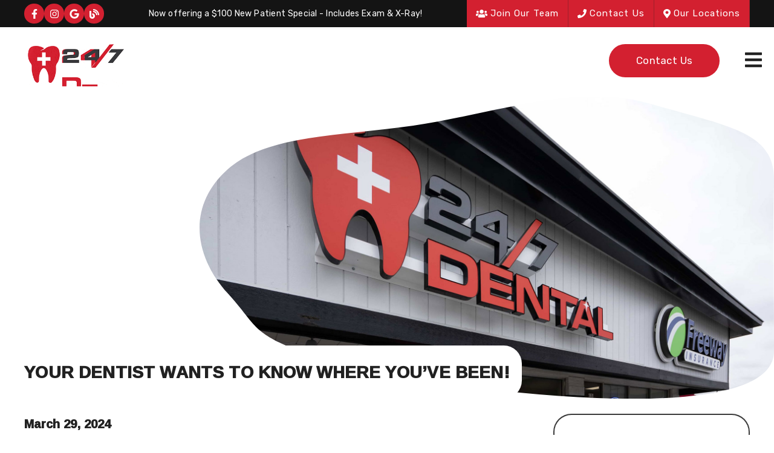

--- FILE ---
content_type: text/html; charset=UTF-8
request_url: https://247dental.com/blog/anderson-in/2024/5711/dental-visit/
body_size: 40310
content:
<!DOCTYPE html>
<html lang="en">
					<head>
						<title>Did You Know Your Dentist Has ‘Secret Powers’? | 24/7 Dental</title>
						<meta charset="utf-8">
<meta name="viewport" content="width=device-width, initial-scale=1">
<meta name="robots" content="noindex, nofollow">
<meta name="google-site-verification" content="">
<meta name="facebook-domain-verification" content="">
<meta property="og:title" content="Did You Know Your Dentist Has ‘Secret Powers’? | 24/7 Dental">
<meta property="og:url" content="https://247dental.com/blog/anderson-in/2024/5711/dental-visit/">
<meta property="og:type" content="website">
<meta property="og:description" content="Your Dentist Wants To Know Where You’ve Been!">
<meta property="og:image" content="https://www.thedoctorsinternet.com/stockimages/uploads/2/1892/blog.hou43sdctkmurrai.jpeg">
<meta http-equiv="expires" content="never">
<meta http-equiv="cache-control" content="public">
<link rel="preload" as="script" href="https://api.aleso.ai/aleso.js">
<link rel="preload" as="script" href="/system/js/jquery-3.5.1.min.js">
<script>
	var javascript;
	var javascript_deferred;
	
	var js_id = 0;
	var jsd_id = 0;
	
	var viewport_size = 0;

	javascript.load = [];
	javascript_deferred.load = [];
	
	function javascript() {};
	function javascript_deferred() {};
	
	function get_id() {
		var uid = 'js_'+js_id;
		javascript.load.push(uid);
		js_id++;
		return uid;
	}
	
	function get_deferred_id() {
		var uid = 'jsd_'+jsd_id;
		javascript_deferred.load.push(uid);
		jsd_id++;
		return uid;
	}
</script>
<!-- <script>FontAwesomeConfig = {searchPseudoElements: true};</script> --><link rel="preload" as="image" href="/cache/md-custom_images_banner_background_2.webp">

<script>
	javascript_deferred.prototype[get_deferred_id()] = function() {
		$.getScript('https://www.googletagmanager.com/gtag/js?id=G-Q33YS9WRLE');
		window.dataLayer = window.dataLayer || [];
		google_tracking.gtag('js', new Date());
		google_tracking.gtag('config', 'G-Q33YS9WRLE');		
	}
	javascript_deferred.prototype[get_deferred_id()] = function() {
		$.getScript('https://www.googletagmanager.com/gtag/js?id=G-E00JFG6BBH');
		window.dataLayer = window.dataLayer || [];
		google_tracking.gtag('js', new Date());
		google_tracking.gtag('config', 'G-E00JFG6BBH');		
	}
	javascript_deferred.prototype[get_deferred_id()] = function() {
		(function(w,d,s,l,i){w[l]=w[l]||[];w[l].push({'gtm.start':
		new Date().getTime(),event:'gtm.js'});var f=d.getElementsByTagName(s)[0],
		j=d.createElement(s),dl=l!='dataLayer'?'&l='+l:'';j.async=true;j.src=
		'https://www.googletagmanager.com/gtm.js?id='+i+dl;f.parentNode.insertBefore(j,f);
		})(window,document,'script','dataLayer','GTM-MZ6CR4F6');
	}
	javascript_deferred.prototype[get_deferred_id()] = function() {
		$.getScript('https://apps.elfsight.com/p/platform.js');
	}
	javascript_deferred.prototype[get_deferred_id()] = function() {
		!function(f,b,e,v,n,t,s)
		{if(f.fbq)return;n=f.fbq=function(){n.callMethod?
		n.callMethod.apply(n,arguments):n.queue.push(arguments)};
		if(!f._fbq)f._fbq=n;n.push=n;n.loaded=!0;n.version='2.0';
		n.queue=[];t=b.createElement(e);t.async=!0;
		t.src=v;s=b.getElementsByTagName(e)[0];
		s.parentNode.insertBefore(t,s)}(window, document,'script',
		'https://connect.facebook.net/en_US/fbevents.js');
		fbq('init', '1169775411880052');
		fbq('track', 'PageView');
	}
</script>

						<link rel="canonical" href="https://247dental.com/blog/anderson-in/2024/5711/dental-visit/">
				
						<meta name="description" content="Your Dentist Wants To Know Where You’ve Been!">
						<meta name="keywords" content="">
						<script type="application/ld+json">{"@context":"https:\/\/schema.org","@type":"Blog","name":"24\/7 Dental | Our Blog","description":"Recent news, updates, and important information for visitors to the 24\/7 Dental website.","url":"https:\/\/247dental.com\/blog\/","inLanguage":"en","publisher":{"@type":"Organization","name":"24\/7 Dental","logo":{"@type":"ImageObject","url":"https:\/\/247dental.com\/custom\/images\/logo.gif","width":532,"height":175}},"mainEntityOfPage":{"@type":"WebPage","@id":"https:\/\/247dental.com\/blog\/anderson-in\/2024\/5711\/dental-visit\/"},"blogPost":[{"@type":"BlogPosting","headline":"Your Dentist Wants To Know Where You\u2019ve Been!","description":"Your friendly dentist at 24\/7 Dental has a question: Where have you been?","articleBody":"Your friendly dentist at 24\/7 Dental has a question: Where have you been? We consider our patients to be part of our extended family, and when one member of the family hasn’t stopped by for a visit in a while, we like to check in and ask how you’re doing.  Sure, life gets busy. We understand! But we’d like to issue this gentle reminder about the risks of skipping regular visits to our office for a thorough exam, professional cleaning, and X-rays to get a clear look at what’s changed since we last saw you. Let’s start by pointing out that the American Dental Association recommends office visits an average of every six months so we can catch potential problems before they become more serious or expensive conditions.  Here are some important messages your mouth may be sending you if you’ve been stretching out the time between visits or skipping appointments altogether: Persistent bad breath, also known as halitosis,can be a sign of built-up plaque and tartar on your teeth. Even if you’ve been brushing and flossing as directed, these pesky bacterial byproducts can make themselves at home in your mouth without a thorough professional cleaning. Sensitivity to hot or cold foods and beverages can be a sign of tooth decay, worn enamel, or exposed tooth roots. Our dentist can zero in on the cause and recommend treatment if needed. Are your gums tender or bleeding? This can be an early sign of gum disease, which can lead to a serious infection or even tooth loss if not detected and treated promptly.  At 24\/7 Dental, we prefer to practice preventive dentistry rather than treating emergencies. Why wait until something goes wrong, when regular checkups can save you the time, discomfort and expense of a serious health issue? Besides that, we miss you! Please contact us today to schedule an appointment! ","datePublished":"2024-03-29","dateModified":null,"author":{"@type":"Organization","name":"24\/7 Dental"},"image":{"@type":"ImageObject","url":"https:\/\/www.thedoctorsinternet.com\/stockimages\/uploads\/2\/1892\/blog.hou43sdctkmurrai.jpeg","width":297,"height":206,"caption":"Article Image"},"articleSection":"General Article","keywords":[],"mainEntityOfPage":{"@type":"WebPage","@id":"https:\/\/247dental.com\/blog\/anderson-in\/2024\/5711\/dental-visit\/"}}]}</script>
			<style>body {
  border: 0px;
  padding: 0px;
  margin: 0px;
  font-family: "arial";
  font-size: 16px;
  letter-spacing: 0.25px;
  word-spacing: 0.5px;
  font-weight: normal;
  background: white;
  box-sizing: border-box;
  width: 100%;
  height: 100%;
  -webkit-tap-highlight-color: rgba(0,0,0,0);
  text-rendering: optimizeSpeed !important;
  display: flex;
  flex-wrap: wrap;
}
body::after {
  content: '';
  clear: both;
  visibility: hidden;
  display: block;
}
@media (max-width: 360px) {
  body {
    overflow-x: hidden;
  }
}
body > section {
  float: left;
  width: 100%;
  position: relative;
  z-index: 10;
  box-sizing: border-box;
  display: inline-block;
  flex-basis: 100%;
}
body a {
  text-decoration: none;
  color: inherit;
  transition: color 0.4s;
}
body a:hover {
  color: #0a82d2;
}
body a svg {
  pointer-events: none;
}
body p {
  margin: 1rem 0px;
  line-height: 1.6rem;
}
body img {
  max-width: 100%;
  max-height: 100%;
  image-rendering: -webkit-optimize-contrast;
}
body picture {
  max-width: 100%;
  max-height: 100%;
}
body h1,
body h2,
body h3,
body h4,
body h5,
body h6 {
  margin: 1rem 0px;
}
body h1 {
  font-size: 5rem;
}
body h2 {
  font-size: 4rem;
}
body h3 {
  font-size: 3rem;
}
body h4 {
  font-size: 2rem;
}
body h5,
body h6 {
  font-size: 1rem;
}
body sup {
  font-size: 0.75rem;
  line-height: 0px;
}
body li {
  line-height: 1.6rem;
}
body iframe {
  width: 100%;
  margin: 0px;
  padding: 0px;
  border: 0px;
}
body iframe:not([height]) {
  height: 100%;
}
body picture {
  max-width: 100%;
  max-height: 100%;
}
body .button {
  padding: 20px 40px;
  display: inline-block;
  cursor: pointer;
  transition: background 0.4s, color 0.4s;
  margin: 1rem 0px;
  text-align: center;
  line-height: 1.6rem;
  box-sizing: border-box;
}
@media (max-width: 640px) {
  body .button {
    padding: 20px;
  }
}
body .float-left {
  float: left;
}
body .float-right {
  float: right;
}
body .position-center {
  display: inline-block;
  position: relative;
  left: 50%;
  transform: translate(-50%);
}
body .clear {
  clear: both;
}
body .inline-block {
  display: inline-block;
}
body .flex {
  display: flex;
}
body .background_container {
  position: relative;
  overflow: hidden;
}
body .background_container .background_image {
  position: absolute;
  min-width: 100%;
  min-height: 100%;
  transform: translate(-50%,-50%);
  left: 50%;
  top: 50%;
  object-fit: cover;
  height: inherit;
  width: 100%;
  height: 100%;
}
body .background_container .background_image * {
  width: 100%;
  object-fit: cover;
  object-position: inherit;
  height: inherit;
}
body section[data-type="system-lightbox-container"] {
  position: fixed;
  width: 100%;
  height: 100%;
  top: 0px;
  left: 0px;
  z-index: 99999;
  display: flex;
  opacity: 0;
  pointer-events: none;
  transition: opacity 0.4s;
  -webkit-user-select: none;
  -moz-user-select: none;
  -ms-user-select: none;
  user-select: none;
}
body section[data-type="system-lightbox-container"].show {
  opacity: 1;
  pointer-events: initial;
}
body section[data-module="ad_tracking"] {
  display: none;
}
body form input[type="submit"] {
  display: none;
}
body form section[data-type="system-lightbox-content"] {
  display: none;
}
body form [data-hidden="1"] {
  display: none;
}
body form input[type="file"] {
  display: none;
}
body form div[data-container="file"] {
  margin: 5px;
  transition: opacity 0.4s;
}
body form div[data-container="file"].disabled {
  opacity: 0.2;
  pointer-events: none;
}
body form [data-container="file"] label {
  display: inline-block;
  cursor: pointer;
  line-height: 1.6rem;
  box-sizing: border-box;
  border-radius: 3px;
  transition: all .75s ease;
  background-size: 500% 500%;
  background-position: -2px -2px;
  padding: 20px 40px;
  color: white;
  position: relative;
}
body form [data-container="file"] label:hover {
  background-position: bottom right;
}
body form [data-container="file"] label .remove_file {
  position: absolute;
  top: -5px;
  left: -5px;
  width: 24px;
  height: 24px;
  background-color: white;
  border-radius: 50%;
  display: flex;
  justify-content: center;
  align-items: center;
  color: black;
  box-shadow: 1px 1px 5px rgba(0,0,0,0.4);
  font-size: 1rem;
}
body form div[data-group="file"] {
  display: flex;
  flex: 0 0 auto;
  width: calc(100% - 20px);
  margin: 10px 10px;
  flex-wrap: wrap;
  justify-content: center;
  user-select: none;
  transition: opacity 0.4s;
}
body form div[data-group="file"] > div {
  display: flex;
  flex-wrap: wrap;
  justify-content: center;
}
body form div[data-group="file"] .max_size_container {
  width: 100%;
  display: flex;
  justify-content: center;
  padding: 10px 20px;
  box-sizing: border-box;
  border: 3px solid #fbfbfb;
  border-radius: 3px;
  transition: background-color 0.4s, border 0.4s;
  margin-top: 20px;
}
body form div[data-group="file"] .max_size_container .size_divider {
  display: inline-block;
  margin: 0px 5px;
}
body form div[data-group="file"] .max_size_container .current_size_warning {
  display: none;
  margin-right: 10px;
  font-size: 24px;
}
body form div[data-group="file"] .max_size_container .current_size_ok {
  display: inline-block;
  margin-right: 10px;
  font-size: 24px;
}
body form div[data-group="file"] .too_large {
  color: #c40000;
  font-weight: bold;
  box-sizing: border-box;
  border: 3px solid #c40000;
  background-color: #c40000;
  color: white;
}
body form div[data-group="file"] .too_large .current_size_warning {
  display: inline-block;
}
body form div[data-group="file"] .too_large .current_size_ok {
  display: none;
}
body form [data-type='submit'].disabled {
  opacity: 0.2;
  pointer-events: none;
}
body form[action="https://maps.google.com/maps"] input[type="submit"] {
  display: initial;
  padding: 5px 10px;
  font-size: 1rem;
  box-sizing: border-box;
  border: 1px solid grey;
}
body form[action="https://maps.google.com/maps"] input#saddr {
  border: 1px solid grey;
  margin: 0px 10px;
  font-size: 1rem;
  padding: 5px 10px;
  box-sizing: border-box;
}
body .ui-widget.ui-widget-content {
  border: 0px;
}
body .ui-datepicker-flex {
  display: flex !important;
  background-color: rgba(0,0,0,0.95);
  position: fixed !important;
  top: 0px !important;
  left: 0px !important;
  z-index: 1000 !important;
  width: 100%;
  height: 100%;
  color: white;
  display: none;
  flex-direction: column;
  justify-content: center;
  align-items: center;
}
body .ui-datepicker-flex th,
body .ui-datepicker-flex td {
  width: 50px;
  height: 50px;
  box-sizing: border-box;
  text-align: center;
  font-size: 1.25rem;
  padding: 0px;
}
body .ui-datepicker-flex th a,
body .ui-datepicker-flex td a {
  padding: 0px;
}
@media (max-width: 320px) {
  body .ui-datepicker-flex th,
  body .ui-datepicker-flex td {
    width: 40px;
    height: 40px;
    font-size: 1rem;
  }
}
body .ui-datepicker-flex .ui-datepicker-header {
  display: flex;
  justify-content: center;
  width: 350px;
  border: 0px;
  border-bottom: 1px solid white;
  border-radius: 0px;
  background: initial;
  color: white;
}
body .ui-datepicker-flex .ui-datepicker-header .ui-datepicker-prev {
  order: 0;
}
body .ui-datepicker-flex .ui-datepicker-header .ui-datepicker-title {
  order: 1;
}
body .ui-datepicker-flex .ui-datepicker-header .ui-datepicker-next {
  order: 2;
}
body .ui-datepicker-flex .ui-widget-header .ui-state-hover {
  background: white;
  border-radius: 0px;
}
body .ui-datepicker-flex .ui-datepicker-calendar {
  width: 350px;
}
body .ui-datepicker-flex .ui-datepicker-calendar .ui-state-default {
  background: initial;
  color: white;
  border: 0px;
  text-align: center;
}
body .ui-datepicker-flex .ui-datepicker-calendar .ui-datepicker-current-day {
  background-color: white;
  border-radius: 50%;
}
body .ui-datepicker-flex .ui-datepicker-calendar .ui-datepicker-current-day a {
  color: black;
}
body .sidebar[data-sidebar="false"] {
  display: none;
}
body .sidebar[data-sidebar="true"] {
  flex-basis: 280px;
  width: 100%;
  flex-grow: 1;
  flex-shrink: 0;
  margin-left: 40px;
  box-sizing: border-box;
}
body .sidebar[data-sidebar="true"] img,
body .sidebar[data-sidebar="true"] picture {
  border-radius: 5px;
}
body .sidebar[data-sidebar="true"] > .label {
  font-size: 1.25rem;
  margin: 1.5rem 0px 0.5rem;
  border-bottom: 1px solid #ececec;
  padding-bottom: 0.5rem;
}
body .sidebar[data-sidebar="true"] div[data-sidebar="address_all"] {
  padding: 1rem 0rem;
}
body .sidebar[data-sidebar="true"] div[data-sidebar="address_all"] > div {
  line-height: 1.6rem;
}
body .sidebar[data-sidebar="true"] div[data-sidebar="address_current"] {
  padding: 1rem 0rem;
}
body .sidebar[data-sidebar="true"] div[data-sidebar="address_current"] > div {
  line-height: 1.6rem;
}
body .sidebar[data-sidebar="true"] div[data-sidebar="social_current"],
body .sidebar[data-sidebar="true"] div[data-micro-template="social_icons_dynamic"] {
  display: flex;
}
body .sidebar[data-sidebar="true"] div[data-sidebar="social_current"] div.title,
body .sidebar[data-sidebar="true"] div[data-micro-template="social_icons_dynamic"] div.title {
  margin-bottom: 10px;
}
body .sidebar[data-sidebar="true"] div[data-sidebar="social_current"] div[data-micro-template="social_icons"],
body .sidebar[data-sidebar="true"] div[data-micro-template="social_icons_dynamic"] div[data-micro-template="social_icons"] {
  display: flex;
  width: 50px;
  height: 50px;
}
body .sidebar[data-sidebar="true"] div[data-sidebar="social_current"] div[data-micro-template="social_icons"] a,
body .sidebar[data-sidebar="true"] div[data-micro-template="social_icons_dynamic"] div[data-micro-template="social_icons"] a {
  font-size: 1.6rem;
  display: flex;
  width: 100%;
  height: 100%;
  justify-content: center;
  align-items: center;
}
body .sidebar[data-sidebar="true"] div[data-micro-template="office_hours"],
body .sidebar[data-sidebar="true"] div[data-micro-template="office_hours_dynamic"] {
  display: flex;
  flex-direction: row;
  flex-wrap: wrap;
  padding: 1rem 0px;
}
body .sidebar[data-sidebar="true"] div[data-micro-template="office_hours"] > div.title,
body .sidebar[data-sidebar="true"] div[data-micro-template="office_hours_dynamic"] > div.title {
  margin-bottom: 10px;
}
body .sidebar[data-sidebar="true"] div[data-micro-template="office_hours"] .row,
body .sidebar[data-sidebar="true"] div[data-micro-template="office_hours_dynamic"] .row {
  display: flex;
  flex: 1 0 100%;
}
body .sidebar[data-sidebar="true"] div[data-micro-template="office_hours"] .row .day,
body .sidebar[data-sidebar="true"] div[data-micro-template="office_hours_dynamic"] .row .day {
  flex: 1 0 40%;
  line-height: 1.6rem;
}
body .sidebar[data-sidebar="true"] div[data-micro-template="office_hours"] .row .time,
body .sidebar[data-sidebar="true"] div[data-micro-template="office_hours_dynamic"] .row .time {
  flex: 1 0 60%;
  text-align: right;
  line-height: 1.6rem;
}
body .sidebar[data-sidebar="true"] div[data-sidebar="blogs_by_year"] {
  padding: 1rem 20px;
}
body .sidebar[data-sidebar="true"] div[data-sidebar="blogs_by_year"] ul {
  list-style: initial;
  margin: initial;
  padding: initial;
}
body .sidebar[data-sidebar="true"] div[data-sidebar="blogs_by_year"] ul li:not(:last-of-type) {
  margin-bottom: 10px;
}
body .sidebar[data-sidebar="true"] div[data-sidebar="related_blogs"] {
  padding: 1rem 20px;
}
body .sidebar[data-sidebar="true"] div[data-sidebar="related_blogs"] ul {
  list-style: initial;
  margin: initial;
  padding: initial;
}
body .sidebar[data-sidebar="true"] div[data-sidebar="related_blogs"] ul li:not(:last-of-type) {
  margin-bottom: 10px;
}
@media (max-width: 920px) {
  body .sidebar[data-sidebar="true"] {
    flex-basis: 100%;
    max-width: 100%;
    margin-left: 0px;
    margin-top: 1rem;
    justify-content: center;
    text-align: center;
  }
  body .sidebar[data-sidebar="true"] div[data-sidebar] {
    justify-content: center;
  }
  body .sidebar[data-sidebar="true"] div[data-sidebar="related_blogs"] ul,
  body .sidebar[data-sidebar="true"] div[data-sidebar="blogs_by_year"] ul {
    list-style: none;
  }
  body .sidebar[data-sidebar="true"] div[data-sidebar="related_blogs"] ul,
  body .sidebar[data-sidebar="true"] div[data-sidebar="blogs_by_year"] ul {
    list-style: none;
  }
  body .sidebar[data-sidebar="true"] div[data-micro-template="office_hours"] .row .day,
  body .sidebar[data-sidebar="true"] div[data-micro-template="office_hours_dynamic"] .row .day {
    padding-right: 10px;
    box-sizing: border-box;
    flex: 1 0 50%;
    text-align: right;
  }
  body .sidebar[data-sidebar="true"] div[data-micro-template="office_hours"] .row .time,
  body .sidebar[data-sidebar="true"] div[data-micro-template="office_hours_dynamic"] .row .time {
    padding-left: 10px;
    box-sizing: border-box;
    flex: 1 0 50%;
    text-align: left;
  }
}
@media (max-width: 920px) and (max-width: 360px) {
  body .sidebar[data-sidebar="true"] div[data-micro-template="office_hours"] .row .day,
  body .sidebar[data-sidebar="true"] div[data-micro-template="office_hours_dynamic"] .row .day {
    flex: 1 0 40%;
  }
  body .sidebar[data-sidebar="true"] div[data-micro-template="office_hours"] .row .time,
  body .sidebar[data-sidebar="true"] div[data-micro-template="office_hours_dynamic"] .row .time {
    flex: 1 0 60%;
  }
}
@media (max-width: 1080px) {
  body section[data-module="blog_content"] .content_container,
  body section[data-module="article_content"] .content_container {
    flex-wrap: wrap;
  }
}
@media (max-width: 920px) {
  body section[data-module="dynamic_content"] .content_container,
  body section[data-module="interior_content"] .content_container {
    flex-wrap: wrap;
  }
}
body span[data-micro-template="city_string"]:not(:first-of-type):before {
  content: ", ";
}
body span[data-micro-template="city_string"]:not(:first-of-type):last-of-type:before {
  content: " and ";
}
</style>
					<link rel="preconnect" href="https://fonts.googleapis.com"><link rel="preconnect" href="https://fonts.gstatic.com" crossorigin=""><link href="https://fonts.googleapis.com/css?family=Tilt+Warp&display=swap" rel="preload" as="style" onload="this.rel='stylesheet'"><link href="https://fonts.googleapis.com/css?family=Ramabhadra&display=swap" rel="preload" as="style" onload="this.rel='stylesheet'"><link href="https://fonts.googleapis.com/css?family=Rubik:ital,wght@0,400;0,600;1,200&display=swap" rel="preload" as="style" onload="this.rel='stylesheet'"></head>
					<body data-template-group="blog">
			<!-- Google Tag Manager (noscript) -->
<noscript><iframe src="" height="0" width="0" style="display:none;visibility:hidden" data-src="https://www.googletagmanager.com/ns.html?id=GTM-MZ6CR4F6" aria-label="iframe"></iframe></noscript>
    <!-- End Google Tag Manager (noscript) -->
	
<noscript><img height="1" width="1" style="display:none" src="https://www.facebook.com/tr?id=1169775411880052&ev=PageView&noscript=1" data-lazy-img="true" data-src="" alt="24/7 Dental"></noscript><style>body {
  background: #ffffff;
  color: #222;
  font-family: "Rubik";
}
body a {
  color: #D32030;
}
body a:hover {
  color: #3b3b3b;
}
body h1 {
  font-family: "Ramabhadra";
}
body h2 {
  font-family: "Ramabhadra";
}
body h3 {
  font-family: "Ramabhadra";
}
body h1,
body h2,
body h3,
body h4,
body h5,
body h6 {
  color: #212121;
  font-weight: normal;
}
body input,
body textarea {
  font-family: "Rubik";
  border: 0px;
  border-radius: 0;
}
body input[type="text"],
body textarea {
  -webkit-appearance: none;
}
body .button {
  background: #a6a6a6;
  color: #ffffff;
  font-size: 16px;
}
body .button:hover {
  background: #e9707b;
  color: white;
}
body .item_float_right {
  float: right;
  margin: 0 0 15px 15px;
}
@media (max-width: 550px) {
  body .item_float_right {
    float: none;
    margin: 0 auto 10px;
  }
}
body .item_float_left {
  float: left;
  margin: 0 15px 15px 0;
}
@media (max-width: 550px) {
  body .item_float_left {
    float: none;
    margin: 0 auto 10px;
  }
}
body .margin_center {
  margin: 0 auto;
}
body .margin_left {
  margin: 0 auto 0 0;
}
body .margin_right {
  margin: 0 0 0 auto;
}
body .margin_bottom {
  margin: auto 0 0 0;
}
body .margin_top {
  margin: 0 0 auto 0;
}
body .sys_flex_container {
  display: flex;
  gap: 20px;
}
body .sys_flex_container.flex_wrap {
  flex-wrap: wrap;
}
@media (max-width: 1024px) {
  body .sys_flex_container.flex_wrap_tablet {
    flex-wrap: wrap;
  }
}
@media (max-width: 980px) {
  body .sys_flex_container.flex_wrap_phablet {
    flex-wrap: wrap;
  }
}
@media (max-width: 550px) {
  body .sys_flex_container.flex_wrap_phone {
    flex-wrap: wrap;
  }
}
body .sys_flex_container.justify_center {
  justify-content: center;
}
body .sys_flex_container.justify_start {
  justify-content: flex-start;
}
body .sys_flex_container.justify_end {
  justify-content: flex-end;
}
body .sys_flex_container.justify_around {
  justify-content: space-around;
}
body .sys_flex_container.justify_between {
  justify-content: space-between;
}
body .sys_flex_container.align_center {
  align-items: center;
}
body .sys_flex_container.align_start {
  align-items: flex-start;
}
body .sys_flex_container.align_end {
  align-items: flex-end;
}
body .sys_flex_container.align_stretch {
  align-items: stretch;
}
body .sys_flex_container > .full_width {
  flex-basis: 100%;
}
@media (max-width: 1024px) {
  body .sys_flex_container > .full_width_tablet {
    flex-basis: 100%;
  }
}
@media (max-width: 980px) {
  body .sys_flex_container > .full_width_phablet {
    flex-basis: 100%;
  }
}
@media (max-width: 550px) {
  body .sys_flex_container > .full_width_phone {
    flex-basis: 100%;
  }
}
body .sys_flex_container.flex_column {
  flex-direction: column;
}
@media (max-width: 1024px) {
  body .sys_flex_container.flex_column_tablet {
    flex-direction: column;
  }
}
@media (max-width: 980px) {
  body .sys_flex_container.flex_column_phablet {
    flex-direction: column;
  }
}
@media (max-width: 550px) {
  body .sys_flex_container.flex_column_phone {
    flex-direction: column;
  }
}
body .sys_grid_container {
  display: grid;
  gap: 20px;
}
body .sys_grid_container.two_wide {
  grid-template-columns: repeat(2,1fr);
}
body .sys_grid_container.three_wide {
  grid-template-columns: repeat(3,1fr);
}
body .sys_grid_container.four_wide {
  grid-template-columns: repeat(4,1fr);
}
body .sys_grid_container.five_wide {
  grid-template-columns: repeat(5,1fr);
}
@media (max-width: 1024px) {
  body .sys_grid_container.one_wide_tablet {
    grid-template-columns: repeat(1,1fr);
  }
}
@media (max-width: 1024px) {
  body .sys_grid_container.two_wide_tablet {
    grid-template-columns: repeat(2,1fr);
  }
}
@media (max-width: 1024px) {
  body .sys_grid_container.three_wide_tablet {
    grid-template-columns: repeat(3,1fr);
  }
}
@media (max-width: 1024px) {
  body .sys_grid_container.four_wide_tablet {
    grid-template-columns: repeat(4,1fr);
  }
}
@media (max-width: 1024px) {
  body .sys_grid_container.five_wide_tablet {
    grid-template-columns: repeat(5,1fr);
  }
}
@media (max-width: 980px) {
  body .sys_grid_container.one_wide_phablet {
    grid-template-columns: repeat(1,1fr);
  }
}
@media (max-width: 980px) {
  body .sys_grid_container.two_wide_phablet {
    grid-template-columns: repeat(2,1fr);
  }
}
@media (max-width: 980px) {
  body .sys_grid_container.three_wide_phablet {
    grid-template-columns: repeat(3,1fr);
  }
}
@media (max-width: 980px) {
  body .sys_grid_container.four_wide_phablet {
    grid-template-columns: repeat(4,1fr);
  }
}
@media (max-width: 980px) {
  body .sys_grid_container.five_wide_phablet {
    grid-template-columns: repeat(5,1fr);
  }
}
@media (max-width: 550px) {
  body .sys_grid_container.one_wide_phone {
    grid-template-columns: repeat(1,1fr);
  }
}
@media (max-width: 550px) {
  body .sys_grid_container.two_wide_phone {
    grid-template-columns: repeat(2,1fr);
  }
}
@media (max-width: 550px) {
  body .sys_grid_container.three_wide_phone {
    grid-template-columns: repeat(3,1fr);
  }
}
@media (max-width: 550px) {
  body .sys_grid_container.four_wide_phone {
    grid-template-columns: repeat(4,1fr);
  }
}
@media (max-width: 550px) {
  body .sys_grid_container.five_wide_phone {
    grid-template-columns: repeat(5,1fr);
  }
}
body .sys_grid_container > .full_width {
  grid-column: 1/-1;
}
@media (max-width: 1024px) {
  body .sys_grid_container > .full_width_tablet {
    grid-column: 1/-1;
  }
}
@media (max-width: 980px) {
  body .sys_grid_container > .full_width_phablet {
    grid-column: 1/-1;
  }
}
@media (max-width: 550px) {
  body .sys_grid_container > .full_width_phone {
    grid-column: 1/-1;
  }
}
body .sys_flex_container.no_gap,
body .sys_grid_container.no_gap {
  gap: 0;
}
body .sys_flex_container.medium_gap,
body .sys_grid_container.medium_gap {
  gap: 40px;
}
body .sys_flex_container.large_gap,
body .sys_grid_container.large_gap {
  gap: 80px;
}
@media (max-width: 1024px) {
  body .sys_flex_container.no_gap_tablet,
  body .sys_grid_container.no_gap_tablet {
    gap: 0px;
  }
}
@media (max-width: 1024px) {
  body .sys_flex_container.small_gap_tablet,
  body .sys_grid_container.small_gap_tablet {
    gap: 20px;
  }
}
@media (max-width: 1024px) {
  body .sys_flex_container.medium_gap_tablet,
  body .sys_grid_container.medium_gap_tablet {
    gap: 40px;
  }
}
@media (max-width: 1024px) {
  body .sys_flex_container.large_gap_tablet,
  body .sys_grid_container.large_gap_tablet {
    gap: 80px;
  }
}
@media (max-width: 980px) {
  body .sys_flex_container.no_gap_phablet,
  body .sys_grid_container.no_gap_phablet {
    gap: 0px;
  }
}
@media (max-width: 980px) {
  body .sys_flex_container.small_gap_phablet,
  body .sys_grid_container.small_gap_phablet {
    gap: 20px;
  }
}
@media (max-width: 980px) {
  body .sys_flex_container.medium_gap_phablet,
  body .sys_grid_container.medium_gap_phablet {
    gap: 40px;
  }
}
@media (max-width: 980px) {
  body .sys_flex_container.large_gap_phablet,
  body .sys_grid_container.large_gap_phablet {
    gap: 80px;
  }
}
@media (max-width: 550px) {
  body .sys_flex_container.no_gap_phone,
  body .sys_grid_container.no_gap_phone {
    gap: 0px;
  }
}
@media (max-width: 550px) {
  body .sys_flex_container.small_gap_phone,
  body .sys_grid_container.small_gap_phone {
    gap: 20px;
  }
}
@media (max-width: 550px) {
  body .sys_flex_container.medium_gap_phone,
  body .sys_grid_container.medium_gap_phone {
    gap: 40px;
  }
}
@media (max-width: 550px) {
  body .sys_flex_container.large_gap_phone,
  body .sys_grid_container.large_gap_phone {
    gap: 80px;
  }
}
body div[data-type="locations-social"] {
  color: white;
}
body div[data-type="locations-social"] a:hover {
  color: inherit;
}
body div[data-type="locations-social"] > div {
  transition: background 0.2s;
}
body div[data-type="locations-social"] div[data-type="facebook"] {
  background: #4267b2;
}
body div[data-type="locations-social"] div[data-type="facebook"]:hover {
  background: #6283c5;
  color: #ffffff;
}
body div[data-type="locations-social"] div[data-type="twitter"] {
  background: #1da1f2;
}
body div[data-type="locations-social"] div[data-type="twitter"]:hover {
  background: #4db5f5;
  color: #ffffff;
}
body div[data-type="locations-social"] div[data-type="google"] {
  background: #db4437;
}
body div[data-type="locations-social"] div[data-type="google"]:hover {
  background: #e36c62;
  color: #ffffff;
}
body div[data-type="locations-social"] div[data-type="instagram"] {
  background: #833ab4;
}
body div[data-type="locations-social"] div[data-type="instagram"]:hover {
  background: #9c58c9;
  color: #ffffff;
}
body div[data-type="locations-social"] div[data-type="blog"] {
  background: #833ab4;
}
body div[data-type="locations-social"] div[data-type="blog"]:hover {
  background: #9c58c9;
  color: #ffffff;
}
body .sidebar[data-sidebar="true"] > .label {
  font-size: 1.5rem;
  margin: 1.5rem 0px 0.5rem;
  border-bottom: 1px solid #212121;
  padding-bottom: 0.5rem;
  font-weight: bold;
  color: #212121;
  font-family: "Ramabhadra";
}
body :-moz-placeholder {
  color: #222;
  font-family: "Rubik";
  text-decoration: none;
  font-weight: normal;
  opacity: 0.8;
}
body ::-moz-placeholder {
  color: #222;
  font-family: "Rubik";
  text-decoration: none;
  font-weight: normal;
  opacity: 0.8;
}
body ::-webkit-input-placeholder {
  color: #222;
  font-family: "Rubik";
  text-decoration: none;
  font-weight: normal;
  opacity: 0.8;
}
body :-ms-input-placeholder {
  color: #222;
  font-family: "Rubik";
  text-decoration: none;
  font-weight: normal;
  opacity: 0.8;
}
body form * {
  font-family: "Rubik";
  text-decoration: none;
  font-weight: normal;
  font-size: 1rem;
}
body form div[data-container="file"] {
  margin: 5px;
  transition: opacity 0.4s;
}
body form div[data-container="file"]:last-of-type label {
  background-image: linear-gradient(to bottom right,#212121 25%,#D32030 75%);
}
body form [data-container="file"] label {
  background-image: linear-gradient(to bottom right,#D32030 25%,#212121 75%);
}
body div[data-micro-template="accordion_container"] {
  width: 100%;
  max-width: 100%;
  font-family: "Rubik";
}
body div[data-micro-template="accordion_container"] div[data-micro-template="accordion"] .accordion_title {
  display: flex;
  justify-content: space-between;
  align-items: center;
  color: #212121;
  cursor: pointer;
  border-bottom: 1px solid #222;
  padding-bottom: 0px;
}
body div[data-micro-template="accordion_container"] div[data-micro-template="accordion"] .accordion_title .accordion_title_text,
body div[data-micro-template="accordion_container"] div[data-micro-template="accordion"] .accordion_title .accordion_toggle {
  font-size: 1.5rem;
  font-weight: 400;
}
@media (max-width: 1024px) {
  body div[data-micro-template="accordion_container"] div[data-micro-template="accordion"] .accordion_title .accordion_title_text,
  body div[data-micro-template="accordion_container"] div[data-micro-template="accordion"] .accordion_title .accordion_toggle {
    font-size: 1.2rem;
  }
}
@media (max-width: 550px) {
  body div[data-micro-template="accordion_container"] div[data-micro-template="accordion"] .accordion_title .accordion_title_text,
  body div[data-micro-template="accordion_container"] div[data-micro-template="accordion"] .accordion_title .accordion_toggle {
    font-size: 1.1rem;
  }
}
body div[data-micro-template="accordion_container"] div[data-micro-template="accordion"] .accordion_title.active {
  border-color: #ffffff;
  color: #ffffff;
}
body div[data-micro-template="accordion_container"] div[data-micro-template="accordion"] .accordion_title.active .accordion_title_text {
  color: #ffffff;
}
body div[data-micro-template="accordion_container"] div[data-micro-template="accordion"] .accordion_body {
  display: none;
  padding: 20px 0;
  line-height: 1.35em;
  text-align: left;
}
body section[data-type="system-lightbox-container"] .close-icon {
  background-color: white;
  border-radius: 50%;
  box-sizing: border-box;
  border: 5px solid white;
  display: flex;
  justify-content: center;
  align-items: center;
  top: -10px;
  right: -10px;
}
body section[data-type="system-lightbox-container"] .next-icon {
  background-color: white;
  border-radius: 50%;
  box-sizing: border-box;
  border: 4px solid white;
  display: flex;
  justify-content: center;
  align-items: center;
  position: absolute;
  top: 50%;
  right: 0px;
  font-size: 2rem;
  transform: translate(10px,-50%);
  cursor: pointer;
}
body section[data-type="system-lightbox-container"] .prev-icon {
  background-color: white;
  border-radius: 50%;
  box-sizing: border-box;
  border: 4px solid white;
  display: flex;
  justify-content: center;
  align-items: center;
  position: absolute;
  top: 50%;
  left: 0px;
  font-size: 2rem;
  transform: translate(-10px,-50%);
  cursor: pointer;
}
body section[data-type="system-lightbox-container"] .gallery_grid_modal {
  display: none;
  position: fixed;
  height: 100vh;
  width: 100%;
  top: 0;
  left: 0;
  background-color: rgba(0,0,0,0.6);
  justify-content: center;
  align-items: center;
  opacity: 0;
  transition: all 0.4s ease-in-out;
  z-index: 99999999;
}
body section[data-type="system-lightbox-container"] .gallery_grid_modal .highlighted_image_container {
  cursor: pointer;
  margin: 5%;
  position: relative;
}
body section[data-type="system-lightbox-container"] .gallery_grid_modal .highlighted_image_container img {
  max-height: 80vh;
}
body section[data-type="system-lightbox-container"] .gallery_grid_modal .highlighted_image_container .highlighted_image_content {
  display: flex;
  flex-direction: column;
}
body section[data-type="system-lightbox-container"] .gallery_grid_modal .highlighted_image_container .highlighted_image_content .button {
  order: 5;
  margin: 0;
}
body section[data-type="system-lightbox-container"] .gallery_grid_modal .highlighted_image_container .gallery_grid_arrow {
  position: absolute;
  top: 50%;
}
body section[data-type="system-lightbox-container"] .gallery_grid_modal .highlighted_image_container .gallery_grid_arrow svg {
  color: #fff;
  font-size: 36px;
  transition: all 0.2s;
}
body section[data-type="system-lightbox-container"] .gallery_grid_modal .highlighted_image_container .gallery_grid_arrow:hover svg {
  transform: scale(1.2);
}
body section[data-type="system-lightbox-container"] .gallery_grid_modal .highlighted_image_container .gallery_grid_left {
  left: -50px;
}
body section[data-type="system-lightbox-container"] .gallery_grid_modal .highlighted_image_container .gallery_grid_right {
  right: -50px;
}
body section[data-type="system-lightbox-container"] .gallery_grid_modal .highlighted_image_caption {
  position: absolute;
  bottom: 100px;
  width: 100%;
  text-align: center;
  background: rgba(0,0,0,0.6);
}
body section[data-type="system-lightbox-container"] .gallery_grid_modal .highlighted_image_caption .highlighted_image_text {
  color: #fff;
  font-size: 1.25em;
  margin: 0;
  font-family: "Rubik";
  padding: 15px 0;
}
body section[data-type="system-lightbox-container"] .gallery_grid_modal.show {
  display: flex;
  opacity: 1;
}
@media (max-width: 768px) {
  body section[data-type="system-lightbox-container"] .gallery_grid_modal .highlighted_image_caption {
    bottom: 75px;
  }
  body section[data-type="system-lightbox-container"] .gallery_grid_modal .highlighted_image_caption .highlighted_image_text {
    font-size: 1em;
    padding: 5px;
  }
  body section[data-type="system-lightbox-container"] .gallery_grid_modal .highlighted_image_container .gallery_grid_left {
    left: -40px;
  }
  body section[data-type="system-lightbox-container"] .gallery_grid_modal .highlighted_image_container .gallery_grid_right {
    right: -40px;
  }
  body section[data-type="system-lightbox-container"] .gallery_grid_modal .highlighted_image_container .highlighted_image_content .button {
    padding: 10px;
  }
}
@media (max-width: 480px) {
  body section[data-type="system-lightbox-container"] .gallery_grid_modal .highlighted_image_caption {
    bottom: 50px;
  }
  body section[data-type="system-lightbox-container"] .gallery_grid_modal .highlighted_image_container .gallery_grid_arrow {
    bottom: -40px;
    top: initial;
  }
  body section[data-type="system-lightbox-container"] .gallery_grid_modal .highlighted_image_container .gallery_grid_left {
    left: 20%;
  }
  body section[data-type="system-lightbox-container"] .gallery_grid_modal .highlighted_image_container .gallery_grid_right {
    right: 20%;
  }
}
body .responsive_video {
  padding-bottom: 56.25%;
  position: relative;
}
body .responsive_video iframe,
body .responsive_video video {
  position: absolute;
  height: 100%;
  width: 100%;
  top: 0;
  left: 0;
}
body .ul_column {
  column-count: 2;
}
@media (max-width: 768px) {
  body .ul_column {
    column-count: 2;
  }
}
@media (max-width: 480px) {
  body .ul_column {
    column-count: 1;
  }
}
body section .content_container .content div[data-micro-template="invisalign_list_container"] {
  display: grid;
  grid-template-columns: repeat(4,1fr);
  gap: 40px 20px;
}
@media (max-width: 1366px) {
  body section .content_container .content div[data-micro-template="invisalign_list_container"] {
    grid-template-columns: repeat(3,1fr);
  }
}
@media (max-width: 980px) {
  body section .content_container .content div[data-micro-template="invisalign_list_container"] {
    grid-template-columns: repeat(2,1fr);
  }
}
@media (max-width: 550px) {
  body section .content_container .content div[data-micro-template="invisalign_list_container"] {
    grid-template-columns: repeat(1,1fr);
    gap: 20px 10px;
  }
}
@media (max-width: 550px) {
  body section .content_container .content div[data-micro-template="invisalign_list_container"] a[data-micro-template="invisalign_list"] .image {
    display: none;
  }
}
body section .content_container .content div[data-micro-template="invisalign_list_container"] a[data-micro-template="invisalign_list"] .text {
  text-align: center;
}
@media (max-width: 550px) {
  body section .content_container .content div[data-micro-template="invisalign_list_container"] a[data-micro-template="invisalign_list"] .text {
    text-align: left;
  }
}
body section .content_container .content div[data-micro-template="invisalign_list_container"] a[data-micro-template="invisalign_list"] .text p {
  margin: 0;
}
body section .content_container .content .invisalign_video_container {
  display: grid;
  grid-template-columns: repeat(2,1fr);
  gap: 40px;
}
@media (max-width: 550px) {
  body section .content_container .content .invisalign_video_container {
    grid-template-columns: repeat(1,1fr);
    gap: 20px;
  }
}
body section .content_container .content .invisalign_video_container .invisalign_list .text {
  text-align: center;
}
body section .content_container .content .invisalign_video_container .invisalign_list .text p {
  color: #D32030;
  font-size: 1.2rem;
}
@media (max-width: 550px) {
  body section .content_container .content .invisalign_video_container .invisalign_list .text p {
    font-size: 1.1rem;
  }
}
body section .content_container .content .service_video_container {
  margin: 60px auto;
  display: flex;
  border-bottom: 10px solid #D32030;
  box-shadow: 6px 5px 8px 0px #bfbfbf;
}
@media (max-width: 768px) {
  body section .content_container .content .service_video_container {
    flex-direction: column;
  }
}
body section .content_container .content .service_video_container > div {
  flex: 1;
}
body section .content_container .content .service_video_container .service_video_text {
  padding: 0 40px;
  background: #212121;
  box-sizing: border-box;
  display: flex;
  justify-content: center;
  align-items: center;
}
@media (max-width: 640px) {
  body section .content_container .content .service_video_container .service_video_text {
    padding: 0 20px;
  }
}
body section .content_container .content .service_video_container .service_video_text h4 {
  color: #fff;
  font-size: 1rem;
  font-style: italic;
  line-height: 1.4em;
  font-weight: 400;
}
body section .content_container .content .service_testimonial_videos {
  background: #212121;
  padding: 20px 40px;
  border-bottom: 10px solid #D32030;
  text-align: center;
  box-shadow: 6px 5px 8px 0px #bfbfbf;
}
@media (max-width: 640px) {
  body section .content_container .content .service_testimonial_videos {
    padding: 20px;
  }
}
body section .content_container .content .service_testimonial_videos .secondary_divider {
  display: inline-block;
  margin: 0 auto;
  height: 3px;
  background: #D32030;
  width: 150px;
}
body section .content_container .content .service_testimonial_videos h2 {
  color: #fff;
  font-size: 2rem;
  margin-bottom: 10px;
  padding: 0;
  font-weight: 400;
}
body section .content_container .content .service_testimonial_videos h2.text_center {
  text-align: center;
}
body section .content_container .content .service_testimonial_videos p {
  color: #fff;
}
body section .content_container .content .service_testimonial_videos .testimonial_videos_container {
  display: flex;
  flex-wrap: wrap;
  justify-content: space-between;
  text-align: center;
}
body section .content_container .content .service_testimonial_videos .testimonial_videos_container .testimonial_video {
  flex-basis: 48%;
  margin: 20px 0;
}
@media (max-width: 550px) {
  body section .content_container .content .service_testimonial_videos .testimonial_videos_container .testimonial_video {
    flex-basis: 100%;
  }
}
body section .content_container .content .alternating_service_container {
  margin-top: 20px;
}
body section .content_container .content .alternating_service_container .alternating_service {
  display: flex;
  justify-content: space-between;
  align-items: center;
  margin-bottom: 30px;
  flex-wrap: wrap;
}
body section .content_container .content .alternating_service_container .alternating_service .image,
body section .content_container .content .alternating_service_container .alternating_service .text {
  flex-basis: 48%;
}
@media (max-width: 768px) {
  body section .content_container .content .alternating_service_container .alternating_service .image,
  body section .content_container .content .alternating_service_container .alternating_service .text {
    flex-basis: 100%;
  }
}
body section .content_container .content .alternating_service_container .alternating_service .text h3 {
  font-size: 1.4rem;
}
@media (max-width: 768px) {
  body section .content_container .content .alternating_service_container .alternating_service .image {
    text-align: center;
  }
}
body section .content_container .content .alternating_service_container .alternating_service:nth-of-type(even) .image {
  order: 2;
  text-align: right;
}
@media (max-width: 768px) {
  body section .content_container .content .alternating_service_container .alternating_service:nth-of-type(even) .image {
    text-align: center;
    order: initial;
  }
}
</style><style></style><style>.section_1 {
  --header-height: 50px;
  padding: 0;
  background: #141414;
  position: fixed;
  top: 0;
  height: var(--header-height);
  z-index: 30;
}
@media (max-width: 1280px) {
  .section_1 {
    --header-height: 45px;
  }
}
@media (max-width: 550px) {
  .section_1 {
    display: block;
    top: 70px;
  }
}
.section_1 .content_container {
  height: 100%;
}
.section_1 .content_container .content {
  display: flex;
  align-items: center;
  justify-content: space-between;
  max-width: 100%;
  margin: 0 auto;
  height: 100%;
  padding: 0 40px;
}
@media (max-width: 1024px) {
  .section_1 .content_container .content {
    justify-content: center;
    padding: 0 10px;
  }
}
.section_1 .content_container .content .message_box {
  display: flex;
  padding: 10px 20px;
  color: white;
  text-align: center;
  font-size: 14px;
  margin: 0 10px;
}
.section_1 .content_container .content .social_container {
  height: 100%;
}
.section_1 .content_container .content .social_container div[data-micro-template="social_icons_container"] {
  display: flex;
  height: 100%;
  align-items: center;
  gap: 0 7px;
}
@media (max-width: 550px) {
  .section_1 .content_container .content .social_container div[data-micro-template="social_icons_container"] {
    display: none;
  }
}
.section_1 .content_container .content .social_container div[data-micro-template="social_icons_container"] div[data-micro-template="social_icons"] a {
  padding: 0px;
  box-sizing: border-box;
  height: 100%;
  display: flex;
  align-items: center;
  justify-content: center;
  font-size: 16px;
  background: #D32030;
  color: #ffffff;
  border-radius: 100%;
  width: calc(var(--header-height) - 20px);
  height: calc(var(--header-height) - 20px);
  transition: all 0.3s;
}
@media (max-width: 1280px) {
  .section_1 .content_container .content .social_container div[data-micro-template="social_icons_container"] div[data-micro-template="social_icons"] a {
    width: calc(var(--header-height) - 12px);
    height: calc(var(--header-height) - 12px);
    font-size: 16px;
  }
}
.section_1 .content_container .content .social_container div[data-micro-template="social_icons_container"] div[data-micro-template="social_icons"] a:hover {
  background: #e9707b;
  color: white;
}
.section_1 .content_container .content .buttons_container {
  height: 100%;
}
@media (max-width: 550px) {
  .section_1 .content_container .content .buttons_container {
    display: none;
  }
}
.section_1 .content_container .content .buttons_container div[data-micro-template="buttons_container"] {
  display: flex;
  height: 100%;
}
@media (max-width: 1024px) {
  .section_1 .content_container .content .buttons_container div[data-micro-template="buttons_container"] {
    margin-left: 20px;
  }
}
@media (max-width: 768px) {
  .section_1 .content_container .content .buttons_container div[data-micro-template="buttons_container"] div[data-micro-template="buttons"] {
    display: none;
  }
  .section_1 .content_container .content .buttons_container div[data-micro-template="buttons_container"] div[data-micro-template="buttons"]:nth-of-type(2),
  .section_1 .content_container .content .buttons_container div[data-micro-template="buttons_container"] div[data-micro-template="buttons"]:nth-of-type(3) {
    display: flex;
  }
}
.section_1 .content_container .content .buttons_container div[data-micro-template="buttons_container"] .button {
  height: 100%;
  margin: 0;
  display: flex;
  justify-content: center;
  align-items: center;
  padding: 0 15px;
  font-size: 15px;
  background: #D32030;
  color: #ffffff;
  transition: background 0.3s;
  text-transform: none;
  letter-spacing: 1px;
  font-weight: 500;
  border-right: 1px solid rgba(34,34,34,0.3);
}
@media (max-width: 550px) {
  .section_1 .content_container .content .buttons_container div[data-micro-template="buttons_container"] .button {
    letter-spacing: 0px;
    font-size: 11px;
  }
}
.section_1 .content_container .content .buttons_container div[data-micro-template="buttons_container"] .button:hover {
  background: #e9707b;
  color: #fff;
}
.section_1 .content_container .content .buttons_container div[data-micro-template="buttons_container"] .button .icon {
  margin-right: 5px;
}
</style>
<section class="section_1" data-module="html_module" data-html="/custom/modules/basilisk_header/module.html" data-json="/custom/modules/basilisk_header/module.json" data-page="dental-visit" data-full-path="/blog/anderson-in/2024/5711/dental-visit/">
	<div class="content_container">
		<div class="content">
			
			<div class="social_container">
	<div data-micro-template="social_icons_container">
	<div data-micro-template="social_icons">
	<a href="https://www.facebook.com/247emergencydental/" aria-label="link" rel="noopener" target="_blank"><i class="fab fa-facebook-f"></i></a>
</div><div data-micro-template="social_icons">
	<a href="https://www.instagram.com/24.7dental/" aria-label="link" rel="noopener" target="_blank"><i class="fab fa-instagram"></i></a>
</div><div data-micro-template="social_icons">
	<a href="https://maps.app.goo.gl/8FgrMzX6tSANQTxZ8" aria-label="link" rel="noopener" target="_blank"><i class="fab fa-google"></i></a>
</div><div data-micro-template="social_icons">
	<a href="/blog/indianapolis-in-w-10th/" aria-label="link"><i class="fas fa-blog"></i></a>
</div>
</div>
</div>
<div class="message_box">Now offering a $100 New Patient Special - Includes Exam & X-Ray!</div>

<div class="buttons_container">
	<div data-micro-template="buttons_container">
	<div data-micro-template="buttons">
	<a class="button" href="/careers/" role="button" aria-label="Join Our Team"><i class="fas fa-users icon"></i> Join Our Team</a>
</div><div data-micro-template="buttons">
	<a class="button" href="#popup" role="button" aria-label="Contact Us"><i class="fa fa-phone icon"></i> Contact Us</a>
</div><div data-micro-template="buttons">
	<a class="button" href="/locations/" role="button" aria-label="Our Locations"><i class="fa fa-map-marker-alt icon"></i> Our Locations</a>
</div>
</div>		
	
</div>


			
		</div>
		<div class="sidebar" data-sidebar="false">
			<div class="label">Recent Posts</div><div data-sidebar="related_blogs"><ul><li><a rel="nofollow" href="/blog/anderson-in/2026/14577/tooth-sensitivity/" aria-label="Tooth Sensitivity: Causes, Treatments, and How Dentists Help Restore Comfort">Tooth Sensitivity: Causes, Treatments, and How Dentists Help Restore Comfort</a></li><li><a rel="nofollow" href="/blog/anderson-in/2025/9342/care-without-fear/" aria-label="Redefining the Dental Experience—Care Without Fear">Redefining the Dental Experience—Care Without Fear</a></li><li><a rel="nofollow" href="/blog/anderson-in/2025/9084/help-cure-bad-breath/" aria-label="Dentists Can Help Cure Bad Breath">Dentists Can Help Cure Bad Breath</a></li><li><a rel="nofollow" href="/blog/anderson-in/2025/14119/overall-health/" aria-label="Understanding the Link Between Oral Health and Overall Wellness">Understanding the Link Between Oral Health and Overall Wellness</a></li><li><a rel="nofollow" href="/blog/anderson-in/2025/8249/cosmetic-dentistry/" aria-label="Enhance Your Smile with Cosmetic Dentistry">Enhance Your Smile with Cosmetic Dentistry 
</a></li></ul></div><div class="label">Blog Archive</div><div data-sidebar="blogs_by_year"><ul><li><a rel="nofollow" href="/blog/anderson-in/2026/" aria-label="2026">2026</a></li><li><a rel="nofollow" href="/blog/anderson-in/2025/" aria-label="2025">2025</a></li><li><a rel="nofollow" href="/blog/anderson-in/2024/" aria-label="2024">2024</a></li></ul></div>
		</div>
	</div>
</section><style>.section_2 {
  --group-menu-height: 600px;
  --group-menu-width: 1600px;
  --header-height: 36px;
  --mobile-menu-width: 450px;
  --nav-height: 100px;
  --mobile-menu-top-spacing: 10px;
  --mobile-menu-top-min-height: 75px;
  background: #212121;
  padding: 0px 20px;
  background: none;
  position: fixed;
  left: 0;
  top: var(--header-height);
  z-index: 500;
  transition: background 0.3s ease;
}
@media (max-width: 1280px) {
  .section_2 {
    --header-height: 0px;
  }
}
@media (max-width: 1366px) {
  .section_2 {
    --group-menu-height: 500px;
    --group-menu-width: 1600px;
  }
}
@media (max-width: 980px) {
  .section_2 {
    --header-height: 0px;
    --nav-height: 70px;
  }
}
.section_2.active:hover {
  background: none;
}
.section_2.active .logo {
  opacity: 0;
}
.section_2.background_toggle .logo {
  filter: brightness(0) invert(1);
  transition: filter 0.3s ease;
}
.section_2.background_toggle nav {
  color: #ffffff;
}
.section_2.background_toggle nav .menu_wrapper > ul > li a {
  color: #ffffff;
  transition: color 0.3s ease;
}
.section_2.background_toggle nav .menu_wrapper > ul > li i,
.section_2.background_toggle nav .menu_wrapper > ul > li svg {
  color: #ffffff;
  transition: color 0.3s ease;
}
.section_2.not_top {
  background: #ffffff;
  border-bottom: 1px solid rgba(34,34,34,0.2);
}
.section_2.not_top.active {
  background: none;
  border-bottom: none;
}
.section_2.not_top nav:after {
  content: '';
  position: absolute;
  top: 0;
  left: 0;
  width: 100%;
  height: 100%;
  transition: all 0s;
}
.section_2.not_top nav.active:after {
  background: none;
}
.section_2.not_top.background_toggle .logo {
  filter: none;
}
.section_2.not_top.background_toggle nav {
  color: #212121;
}
.section_2.not_top.background_toggle nav .menu_wrapper > ul > li a {
  color: #212121;
}
.section_2.not_top.background_toggle nav .menu_wrapper > ul > li i,
.section_2.not_top.background_toggle nav .menu_wrapper > ul > li svg {
  color: #212121;
}
.section_2 .logo {
  position: absolute;
  top: 50%;
  left: 20px;
  transform: translate(0,-50%);
  height: var(--nav-height);
  transition: all 0.3s;
  box-sizing: border-box;
  padding: 5px;
  z-index: 150;
}
@media (max-width: 1280px) {
  .section_2 .logo {
    margin-right: 50px;
  }
}
.section_2 .logo a {
  height: 100%;
  width: 100%;
  display: flex;
  align-items: center;
}
.section_2 .logo img,
.section_2 .logo picture {
  height: 100%;
}
.section_2 .menu_buttons {
  position: absolute;
  right: 20px;
  top: 50%;
  transform: translate(0,-50%);
  z-index: 999;
}
.section_2 .menu_buttons div[data-micro-template="buttons_container"] {
  display: flex;
  gap: 0 10px;
}
.section_2 .menu_buttons div[data-micro-template="buttons_container"] div[data-micro-template="buttons"] a.button {
  padding: 15px;
}
.section_2 nav {
  display: flex;
  margin: 0px auto;
  z-index: 100;
  width: 100%;
  text-align: right;
  color: #212121;
  align-items: center;
  justify-content: space-between;
  height: var(--nav-height);
  box-sizing: border-box;
  font-size: 16px;
  font-family: "Rubik";
}
.section_2 nav a:hover {
  color: #D32030;
}
.section_2 nav.no_descriptions > .menu_wrapper > ul > li .submenu_wrapper {
  flex-wrap: wrap;
  overflow-y: auto;
}
.section_2 nav.no_descriptions > .menu_wrapper > ul > li .submenu_wrapper .submenu_description {
  flex-basis: 100%;
  text-align: center;
  line-height: 0;
  border-right: 0;
}
.section_2 nav.no_descriptions > .menu_wrapper > ul > li .submenu_wrapper .submenu_description h3 {
  display: inline-block;
  border-bottom: 1px solid rgba(255,255,255,0.5);
  margin-bottom: 20px;
  padding-bottom: 1rem;
}
.section_2 nav.no_descriptions > .menu_wrapper > ul > li .submenu_wrapper .submenu_description p {
  display: none;
}
.section_2 nav.no_descriptions > .menu_wrapper > ul > li .submenu_wrapper > ul {
  margin: 0 auto;
  flex-basis: min(100%,1000px);
  display: flex;
  gap: 20px 10px;
  justify-content: center;
  align-items: center;
  flex-wrap: wrap;
  flex-direction: row;
  padding: 0;
}
@media (max-width: 1280px) {
  .section_2 nav.no_descriptions > .menu_wrapper > ul > li .submenu_wrapper > ul {
    padding-bottom: 20px;
    display: grid;
    grid-template-columns: repeat(1,1fr);
    gap: 5px 0;
  }
}
.section_2 nav.no_descriptions > .menu_wrapper > ul > li .submenu_wrapper > ul.group_container {
  display: flex;
  flex-flow: column wrap;
  flex-basis: min(100%,var(--group-menu-width));
  height: var(--group-menu-height);
  justify-content: flex-start;
  align-items: flex-start;
}
@media (max-width: 1280px) {
  .section_2 nav.no_descriptions > .menu_wrapper > ul > li .submenu_wrapper > ul.group_container {
    align-items: flex-start;
  }
}
.section_2 nav .mobile_menu {
  position: absolute;
  display: none;
  right: 0px;
  padding-right: inherit;
  font-size: 2rem;
  cursor: pointer;
}
.section_2 nav .menu_wrapper {
  display: flex;
  margin: 0px auto;
  z-index: 100;
  width: 100%;
  text-align: right;
  color: #212121;
  align-items: center;
  justify-content: space-between;
  height: 80px;
  box-sizing: border-box;
  font-size: 16px;
  font-family: "Rubik";
}
.section_2 nav .menu_wrapper .mobile_menu_top {
  display: none;
}
.section_2 nav .menu_wrapper .mobile_menu_buttons {
  display: none;
}
.section_2 nav .menu_wrapper .close_icon {
  display: none;
}
.section_2 nav .menu_wrapper .mobile_information {
  display: none;
  box-sizing: border-box;
  padding: 0 25px;
  color: #ffffff;
  text-align: left;
  margin-top: 20px;
}
.section_2 nav .menu_wrapper .mobile_information .mobile_address,
.section_2 nav .menu_wrapper .mobile_information .mobile_phone,
.section_2 nav .menu_wrapper .mobile_information .mobile_social {
  margin-bottom: 20px;
}
.section_2 nav .menu_wrapper .mobile_information .mobile_address span,
.section_2 nav .menu_wrapper .mobile_information .mobile_phone span,
.section_2 nav .menu_wrapper .mobile_information .mobile_social span {
  margin-bottom: 5px;
  display: none;
  font-size: .9rem;
}
.section_2 nav .menu_wrapper .mobile_information .mobile_address a,
.section_2 nav .menu_wrapper .mobile_information .mobile_phone a,
.section_2 nav .menu_wrapper .mobile_information .mobile_social a {
  color: #ffffff;
}
.section_2 nav .menu_wrapper .mobile_information .mobile_phone.tracking span {
  display: block;
}
.section_2 nav .menu_wrapper .mobile_information .mobile_social > div {
  display: flex;
  justify-content: space-around;
  font-size: 1.8rem;
}
.section_2 nav .menu_wrapper ul {
  padding: 0px;
  margin: 0px;
}
.section_2 nav .menu_wrapper ul .submenu_wrapper {
  position: fixed;
  left: 0;
  width: 100%;
  background: #212121;
  transform: none;
  flex-direction: row;
  justify-content: center;
  padding: 30px;
  display: flex;
  box-sizing: border-box;
}
.section_2 nav .menu_wrapper ul .submenu_wrapper .submenu_description {
  text-align: left;
  border-right: 1px solid rgba(255,255,255,0.5);
  flex: 0 1 400px;
  padding-right: 20px;
  opacity: 0;
  transition: opacity 1s;
}
.section_2 nav .menu_wrapper ul .submenu_wrapper .submenu_description.active {
  opacity: 1;
}
.section_2 nav .menu_wrapper ul .submenu_wrapper .submenu_description h3 {
  margin: 0;
  color: #ffffff;
  line-height: initial;
}
.section_2 nav .menu_wrapper ul .submenu_wrapper .submenu_description h3 p {
  font-size: 1.1rem;
  font-weight: 400;
}
.section_2 nav .menu_wrapper ul .submenu_wrapper > ul {
  flex: 0 1 200px;
  text-align: left;
  padding-left: 20px;
  display: block;
  opacity: 0;
  transition: opacity 0.5s ease-in, bottom 0.5s ease;
}
.section_2 nav .menu_wrapper ul .submenu_wrapper > ul.active {
  opacity: 1;
}
.section_2 nav .menu_wrapper ul .submenu_wrapper > ul li a {
  color: #ffffff;
}
.section_2 nav .menu_wrapper ul li {
  list-style-type: none;
}
.section_2 nav .menu_wrapper ul a {
  display: inline-block;
  width: 100%;
  height: 100%;
  color: #212121;
}
.section_2 nav .menu_wrapper ul ul {
  display: none;
  padding: 0px;
  flex-direction: column;
  position: relative;
  background: none;
}
.section_2 nav .menu_wrapper ul > li {
  padding: 0px 20px;
}
.section_2 nav .menu_wrapper ul > li > ul > ul.group_container {
  display: flex;
  flex-flow: column wrap;
}
.section_2 nav .menu_wrapper ul > li > ul > ul.group_container h3 {
  color: #ffffff;
  font-size: 1.5rem;
  margin-bottom: 10px;
}
.section_2 nav .menu_wrapper ul > li > ul > ul.group_container > li > ul {
  display: flex;
}
.section_2 nav .menu_wrapper ul > li > ul.group_container {
  width: 100%;
  box-sizing: border-box;
  max-width: 1000px;
  flex-direction: column;
  flex-wrap: wrap;
  left: 50%;
  transform: translate(-50%);
  max-height: 480px;
}
.section_2 nav .menu_wrapper ul > li > ul.group_container h3 {
  font-size: 1.25rem;
  font-weight: bold;
  margin: 0px 0px 0.5rem;
}
.section_2 nav .menu_wrapper ul > li > ul.group_container > li > ul {
  position: relative;
  display: block;
  background: none;
  margin-bottom: 0.5rem;
}
.section_2 nav .menu_wrapper ul > li > ul.group_container > li > ul > li {
  line-height: 40px;
  text-align: left;
}
.section_2 nav .menu_wrapper > ul {
  margin-left: auto;
  margin-right: auto;
}
.section_2 nav .menu_wrapper > ul > li {
  position: relative;
  transform: all 0.3s;
  display: inline-block;
  line-height: 80px;
  padding: 0px 20px;
}
.section_2 nav .menu_wrapper > ul > li > a {
  color: #212121;
}
.section_2 nav .menu_wrapper > ul > li i,
.section_2 nav .menu_wrapper > ul > li svg {
  position: absolute;
  right: 0;
  top: 50%;
  transform: translate(0,-50%);
  color: #212121;
  transition: transform 0.3s;
}
.section_2 nav .menu_wrapper > ul > li[data-url="/services/"] .submenu_wrapper {
  flex-wrap: wrap;
  overflow-y: auto;
}
.section_2 nav .menu_wrapper > ul > li[data-url="/services/"] .submenu_wrapper .submenu_description {
  flex-basis: 100%;
  text-align: center;
  line-height: 0;
  border-right: 0;
}
.section_2 nav .menu_wrapper > ul > li[data-url="/services/"] .submenu_wrapper .submenu_description h3 {
  display: inline-block;
  border-bottom: 1px solid rgba(255,255,255,0.5);
  margin-bottom: 20px;
}
.section_2 nav .menu_wrapper > ul > li[data-url="/services/"] .submenu_wrapper > ul {
  margin: 0 auto;
  flex-basis: min(100%,var(--group-menu-width));
  display: grid;
  grid-template-columns: repeat(4,1fr);
  gap: 10px;
}
.section_2 nav .menu_wrapper > ul > li[data-url="/services/"] .submenu_wrapper > ul.group_container {
  display: flex;
  flex-flow: column wrap;
  flex-basis: min(100%,var(--group-menu-width));
  height: var(--group-menu-height);
}
.section_2 nav .menu_wrapper > ul > li > ul {
  padding-top: 20px;
  padding-bottom: 20px;
  left: 50%;
  transform: translate(-50%);
}
.section_2 nav .menu_wrapper > ul > li > ul > li {
  line-height: 40px;
  width: 140px;
  text-align: left;
  text-align: center;
}
.section_2 nav .menu_wrapper > ul > li > ul > li > ul:not([data-group-container]) {
  position: absolute;
  left: 100%;
  padding-top: 20px;
  padding-bottom: 20px;
  transform: translate(0px,-60px);
}
.section_2 nav .menu_wrapper > ul > li > ul > li > ul:not([data-group-container]) > li {
  line-height: 40px;
  width: 140px;
}
@media (max-width: 1280px) {
  .section_2 .menu_buttons {
    right: 70px;
  }
  .section_2 .menu_buttons div[data-micro-template="buttons_container"] {
    display: flex;
    gap: 0 10px;
  }
  .section_2 nav {
    max-width: 100%;
    padding: 0px 20px;
    box-sizing: border-box;
    z-index: -1 !important;
  }
  .section_2 nav.active {
    z-index: 9999 !important;
  }
  .section_2 nav .mobile_menu {
    display: inline-block;
    top: 50%;
    transform: translate(0px,-50%);
    z-index: 4;
  }
  .section_2 nav ul {
    background: #212121;
  }
  .section_2 nav ul > li {
    box-sizing: border-box;
  }
  .section_2 nav ul ul {
    position: relative;
    transform: initial;
  }
  .section_2 nav .menu_wrapper {
    z-index: initial;
    position: fixed;
    height: 100%;
    width: min(90%,var(--mobile-menu-width));
    top: 0;
    left: initial;
    transform: translateX(0);
    right: calc(var(--mobile-menu-width) * -1);
    text-align: center;
    display: flex;
    flex-direction: column;
    justify-content: flex-start;
    align-items: flex-end;
    opacity: 1;
    transition: transform 0.3s;
    box-sizing: border-box;
    padding: 0;
    overflow-y: auto;
    background: #212121;
    padding-bottom: 20px;
  }
  .section_2 nav .menu_wrapper.active {
    z-index: 1000;
    transform: translateX(calc(var(--mobile-menu-width) * -1));
  }
  .section_2 nav .menu_wrapper .mobile_menu_top {
    position: sticky;
    background: #212121;
    width: 100%;
    top: 0;
    z-index: 99;
    border-bottom: 1px solid #ffffff;
    display: block;
    box-sizing: border-box;
    padding: 10px 0 0 0;
    min-height: var(--mobile-menu-top-min-height);
  }
  .section_2 nav .menu_wrapper .mobile_menu_top .mobile_logo {
    text-align: left;
    filter: brightness(0) invert(1);
    margin-left: 10px;
    display: block;
  }
  .section_2 nav .menu_wrapper .mobile_menu_top .mobile_logo img,
  .section_2 nav .menu_wrapper .mobile_menu_top .mobile_logo picture {
    width: min(100%,200px);
  }
  .section_2 nav .menu_wrapper .mobile_menu_buttons {
    display: block;
    width: 100%;
  }
  .section_2 nav .menu_wrapper .mobile_menu_buttons div[data-micro-template="buttons_container"] {
    display: flex;
    justify-content: flex-start;
    gap: 0 10px;
    padding: 0 25px;
    box-sizing: border-box;
    opacity: 0;
    transform: translateY(40px);
    transition: transform 0.5s ease, opacity 0.5s ease;
    position: relative;
  }
  .section_2 nav .menu_wrapper .mobile_menu_buttons div[data-micro-template="buttons_container"].active {
    opacity: 1;
    transform: translateY(0);
  }
  .section_2 nav .menu_wrapper .mobile_menu_buttons div[data-micro-template="buttons_container"] div[data-micro-template="buttons"] a.button {
    padding: 10px 15px;
    font-size: 1rem;
  }
  .section_2 nav .menu_wrapper .mobile_information {
    display: block;
    margin-top: auto;
    width: 100%;
  }
  .section_2 nav .menu_wrapper .mobile_information .mobile_social,
  .section_2 nav .menu_wrapper .mobile_information .mobile_phone,
  .section_2 nav .menu_wrapper .mobile_information .mobile_address {
    opacity: 0;
    transform: translateY(40px);
    position: relative;
    transition: transform 0.5s, opacity 0.5s;
  }
  .section_2 nav .menu_wrapper .mobile_information .mobile_social.active,
  .section_2 nav .menu_wrapper .mobile_information .mobile_phone.active,
  .section_2 nav .menu_wrapper .mobile_information .mobile_address.active {
    opacity: 1;
    transform: translateY(0);
  }
  .section_2 nav .menu_wrapper .mobile_information .mobile_social svg,
  .section_2 nav .menu_wrapper .mobile_information .mobile_social i,
  .section_2 nav .menu_wrapper .mobile_information .mobile_phone svg,
  .section_2 nav .menu_wrapper .mobile_information .mobile_phone i,
  .section_2 nav .menu_wrapper .mobile_information .mobile_address svg,
  .section_2 nav .menu_wrapper .mobile_information .mobile_address i {
    margin-right: 5px;
  }
  .section_2 nav .menu_wrapper .mobile_information .mobile_phone div[data-micro-template="phone"] {
    display: inline-block;
  }
  .section_2 nav .menu_wrapper .mobile_information .mobile_phone div[data-micro-template="tracking"] {
    display: inline-block;
  }
  .section_2 nav .menu_wrapper .close_icon {
    border: none;
    text-align: right;
    line-height: initial;
    padding: 10px 10px 10px 20px;
    display: block;
    cursor: pointer;
    box-sizing: border-box;
    opacity: 1;
    position: absolute;
    top: 50%;
    right: 0;
    transform: translate(0,-50%);
  }
  .section_2 nav .menu_wrapper .close_icon i,
  .section_2 nav .menu_wrapper .close_icon svg {
    font-size: 2.25rem;
    position: relative;
    color: #ffffff;
    transform: none;
    top: initial;
    right: initial;
  }
  .section_2 nav .menu_wrapper > ul {
    width: 100%;
    height: auto;
    padding: 0 25px;
    box-sizing: border-box;
    margin-top: var(--mobile-menu-top-spacing);
  }
  .section_2 nav .menu_wrapper > ul > li:not(:last-of-type) {
    margin: 0px;
  }
  .section_2 nav .menu_wrapper > ul > li:last-of-type {
    border-bottom: 1px solid #D32030;
  }
  .section_2 nav .menu_wrapper > ul > li:first-of-type {
    border-top: none;
  }
  .section_2 nav .menu_wrapper > ul > li {
    width: 100%;
    margin: 0px;
    border-top: 1px solid #D32030;
    line-height: 60px;
    padding: 0px;
    display: block;
    justify-content: space-between;
    align-items: center;
    opacity: 0;
    transition: transform 0.5s, opacity 0.5s;
    transform: translateY(40px);
    text-align: left;
  }
  .section_2 nav .menu_wrapper > ul > li svg,
  .section_2 nav .menu_wrapper > ul > li i {
    color: #ffffff;
    position: absolute;
    right: 0;
    top: 30px;
    transform: translate(0,-50%);
    transition: transform 0.3s;
  }
  .section_2 nav .menu_wrapper > ul > li.active {
    opacity: 1;
    transform: translateY(0);
  }
  .section_2 nav .menu_wrapper > ul > li .submenu_wrapper {
    position: relative;
    padding: 0;
    justify-content: flex-start;
  }
  .section_2 nav .menu_wrapper > ul > li .submenu_wrapper .submenu_description {
    display: none;
  }
  .section_2 nav .menu_wrapper > ul > li .submenu_wrapper > ul {
    transition: opacity 0.5s ease-in, bottom 0.5s ease;
    display: block;
    opacity: 0;
    padding: 0 0 20px 0;
    flex: 100%;
  }
  .section_2 nav .menu_wrapper > ul > li .submenu_wrapper.active > ul {
    opacity: 1;
    display: grid;
    grid-template-columns: repeat(1,1fr);
    gap: 5px 0;
  }
  .section_2 nav .menu_wrapper > ul > li[data-url="/services/"] .submenu_wrapper > ul.group_container {
    height: auto;
  }
  .section_2 nav .menu_wrapper > ul > li[data-url="/services/"] .submenu_wrapper > ul {
    grid-template-columns: repeat(1,1fr);
    gap: 5px 0;
  }
  .section_2 nav .menu_wrapper > ul > li a {
    display: inline-block;
    width: 100%;
    height: 100%;
    color: #ffffff;
  }
  .section_2 nav .menu_wrapper > ul > li > ul {
    padding-top: 0px;
  }
  .section_2 nav .menu_wrapper > ul > li > ul > li {
    width: 100%;
    text-align: center;
  }
  .section_2 nav .menu_wrapper > ul > li > ul > li > ul:not([data-group-container]) {
    position: initial;
    left: initial;
    padding-top: 20px;
    padding-bottom: 20px;
    transform: initial;
    text-align: center;
  }
  .section_2 nav .menu_wrapper > ul > li > ul > li > ul:not([data-group-container]) > li {
    line-height: 40px;
    width: 100%;
  }
  .section_2 nav .menu_wrapper > ul > li ul.group_container {
    max-width: 100%;
    max-height: initial;
  }
  .section_2 nav .menu_wrapper > ul > li ul.group_container > li {
    padding: 0;
  }
  .section_2 nav .menu_wrapper > ul > li ul.group_container > li > ul > li {
    text-align: left;
    font-size: 16px;
  }
  .section_2 nav .menu_wrapper > ul > li ul.group_container > li > ul > li h3 {
    font-size: 18px;
    margin: 0;
    border-bottom: 1px solid #ffffff;
    margin-bottom: 5px;
    padding-bottom: 5px;
  }
}
@media (max-width: 1280px) and (max-width: 980px) {
  .section_2 .menu_buttons {
    display: none;
  }
}
section[data-type="system-lightbox-container"] {
  transition: all 0s !important;
}
section[data-type="system-lightbox-container"].active {
  opacity: 1;
  background: rgba(0,0,0,0.6);
  z-index: 99;
}
</style><style>.section_2 {
  --group-menu-height: 250px;
  --group-menu-width: 1200px;
  --header-height: 50px;
  --mobile-menu-width: 450px;
  --nav-height: 110px;
  --mobile-menu-top-spacing: 10px;
  --mobile-menu-top-min-height: 75px;
  --ul-min-width: 400px;
  padding: 0px 20px;
  background: #ffffff;
  position: fixed;
  left: 0;
  top: var(--header-height);
  z-index: 500;
  transition: background 0.3s ease;
  display: flex;
  justify-content: flex-end;
  align-items: center;
  overflow: visible;
}
@media (max-width: 1280px) {
  .section_2 {
    --header-height: 45px;
    display: flex;
  }
}
@media (max-width: 1366px) {
  .section_2 {
    --group-menu-height: 500px;
    --group-menu-width: 1600px;
  }
}
@media (max-width: 1024px) {
  .section_2 {
    background: #ffffff;
  }
}
@media (max-width: 980px) {
  .section_2 {
    --nav-height: 70px;
  }
}
@media (max-width: 550px) {
  .section_2 {
    --header-height: 0px;
    --mobile-menu-width: 100%;
    --ul-min-width: 100%;
  }
}
.section_2:hover {
  background: #ffffff;
}
.section_2.active:hover {
  background: none;
}
.section_2.active .logo {
  opacity: 0;
}
.section_2.background_toggle .logo {
  filter: brightness(0) invert(1);
  transition: filter 0.3s ease;
}
.section_2.background_toggle nav {
  color: #ffffff;
}
.section_2.background_toggle nav .menu_wrapper > ul > li a {
  color: #ffffff;
  transition: color 0.3s ease;
}
.section_2.background_toggle nav .menu_wrapper > ul > li i,
.section_2.background_toggle nav .menu_wrapper > ul > li svg {
  color: #ffffff;
  transition: color 0.3s ease;
}
.section_2.not_top {
  background: #ffffff;
  border-bottom: 1px solid rgba(34,34,34,0.2);
}
.section_2.not_top.active {
  background: none;
  border-bottom: none;
}
.section_2.not_top nav:after {
  content: '';
  position: absolute;
  top: 0;
  left: 0;
  width: 100%;
  height: 100%;
  transition: all 0s;
}
.section_2.not_top nav.active:after {
  background: none;
}
.section_2.not_top.background_toggle .logo {
  filter: none;
}
.section_2.not_top.background_toggle nav {
  color: #212121;
}
.section_2.not_top.background_toggle nav .menu_wrapper > ul > li a {
  color: #212121;
}
.section_2.not_top.background_toggle nav .menu_wrapper > ul > li i,
.section_2.not_top.background_toggle nav .menu_wrapper > ul > li svg {
  color: #212121;
}
.section_2 .mobile_logo {
  display: none;
  height: var(--nav-height);
}
@media (max-width: 550px) {
  .section_2 .mobile_logo {
    display: block;
  }
}
.section_2 .logo {
  position: absolute;
  top: 50%;
  left: 20px;
  transform: translate(0,-50%);
  height: var(--nav-height);
  box-sizing: border-box;
  padding: 5px;
  z-index: 150;
  transition: all 0.3s;
  opacity: 1;
}
@media (max-width: 1280px) {
  .section_2 .logo {
    position: relative;
    top: initial;
    left: initial;
    transform: none;
    display: flex;
    align-items: center;
    margin-right: 0;
    z-index: 9;
  }
}
@media (max-width: 550px) {
  .section_2 .logo {
    display: none;
  }
}
@media (max-width: 1280px) {
  .section_2 .logo a {
    width: initial;
    height: 100%;
    display: initial;
  }
}
@media (max-width: 1280px) {
  .section_2 .logo img,
  .section_2 .logo picture {
    height: initial;
  }
}
.section_2 .menu_buttons {
  position: relative;
  right: initial;
  top: initial;
  transform: none;
  z-index: 999;
  flex: 0 1 auto;
  display: block;
  margin-left: 20px;
}
@media (max-width: 1280px) {
  .section_2 .menu_buttons {
    z-index: 9;
  }
}
.section_2 .menu_buttons div[data-micro-template="buttons_container"] {
  display: flex;
  gap: 0 10px;
}
.section_2 .menu_buttons div[data-micro-template="buttons_container"] div[data-micro-template="buttons"] a.button {
  padding: 15px 45px;
  border-radius: 30px;
}
.section_2 nav {
  display: flex;
  margin: 0px auto;
  z-index: 100;
  width: 100%;
  text-align: right;
  color: #212121;
  align-items: center;
  justify-content: space-between;
  height: var(--nav-height);
  box-sizing: border-box;
  font-size: 16px;
  font-family: "Rubik";
  flex: 1;
}
.section_2 nav a:hover {
  color: #D32030;
}
.section_2 nav.no_descriptions > .menu_wrapper > ul > li .submenu_wrapper {
  flex-wrap: wrap;
  overflow-y: auto;
}
.section_2 nav.no_descriptions > .menu_wrapper > ul > li .submenu_wrapper .submenu_description {
  flex-basis: 100%;
  text-align: center;
  line-height: 0;
  border-right: 0;
  display: none;
}
.section_2 nav.no_descriptions > .menu_wrapper > ul > li .submenu_wrapper .submenu_description h3 {
  display: inline-block;
  border-bottom: 1px solid rgba(255,255,255,0.5);
  margin-bottom: 20px;
  padding-bottom: 1rem;
}
.section_2 nav.no_descriptions > .menu_wrapper > ul > li .submenu_wrapper .submenu_description p {
  display: none;
}
.section_2 nav.no_descriptions > .menu_wrapper > ul > li .submenu_wrapper > ul {
  margin: 0 auto;
  flex-basis: min(100%,1000px);
  display: flex;
  gap: 20px 10px;
  justify-content: center;
  align-items: center;
  flex-wrap: wrap;
  flex-direction: column;
  padding: 0;
}
@media (max-width: 1280px) {
  .section_2 nav.no_descriptions > .menu_wrapper > ul > li .submenu_wrapper > ul {
    padding-bottom: 20px;
    display: grid;
    grid-template-columns: repeat(1,1fr);
    gap: 5px 0;
  }
}
.section_2 nav.no_descriptions > .menu_wrapper > ul > li .submenu_wrapper > ul.group_container {
  display: flex;
  flex-flow: column wrap;
  flex-basis: min(100%,var(--group-menu-width));
  height: var(--group-menu-height);
  justify-content: flex-start;
  align-items: flex-start;
}
@media (max-width: 1280px) {
  .section_2 nav.no_descriptions > .menu_wrapper > ul > li .submenu_wrapper > ul.group_container {
    align-items: flex-start;
  }
}
.section_2 nav .mobile_menu {
  position: absolute;
  display: none;
  right: 0px;
  padding-right: inherit;
  font-size: 2rem;
  cursor: pointer;
}
.section_2 nav .menu_wrapper {
  display: flex;
  margin: 0px auto;
  z-index: 100;
  width: 100%;
  text-align: right;
  color: #212121;
  align-items: center;
  justify-content: space-between;
  height: var(--nav-height);
  box-sizing: border-box;
  font-size: 16px;
  font-family: "Rubik";
}
.section_2 nav .menu_wrapper .mobile_menu_top {
  display: none;
}
.section_2 nav .menu_wrapper .mobile_menu_buttons {
  display: none;
}
.section_2 nav .menu_wrapper .close_icon {
  display: none;
}
.section_2 nav .menu_wrapper .mobile_information {
  display: none;
  box-sizing: border-box;
  padding: 0 25px;
  color: #ffffff;
  text-align: left;
  margin-top: 20px;
}
.section_2 nav .menu_wrapper .mobile_information .mobile_address,
.section_2 nav .menu_wrapper .mobile_information .mobile_phone,
.section_2 nav .menu_wrapper .mobile_information .mobile_social {
  margin-bottom: 20px;
}
.section_2 nav .menu_wrapper .mobile_information .mobile_address span,
.section_2 nav .menu_wrapper .mobile_information .mobile_phone span,
.section_2 nav .menu_wrapper .mobile_information .mobile_social span {
  margin-bottom: 5px;
  display: none;
  font-size: .9rem;
}
.section_2 nav .menu_wrapper .mobile_information .mobile_address a,
.section_2 nav .menu_wrapper .mobile_information .mobile_phone a,
.section_2 nav .menu_wrapper .mobile_information .mobile_social a {
  color: #ffffff;
}
.section_2 nav .menu_wrapper .mobile_information .mobile_phone.tracking span {
  display: block;
}
.section_2 nav .menu_wrapper .mobile_information .mobile_social > div {
  display: flex;
  justify-content: flex-start;
  gap: 0 10px;
  font-size: 20px;
}
.section_2 nav .menu_wrapper .mobile_information .mobile_social > div a {
  width: 40px;
  height: 40px;
  background: #D32030;
  color: #ffffff;
  display: flex;
  justify-content: center;
  align-items: center;
  border-radius: 100%;
}
.section_2 nav .menu_wrapper .mobile_information .mobile_social > div a:hover {
  background: #e9707b;
  color: white;
}
.section_2 nav .menu_wrapper ul {
  padding: 0px;
  margin: 0px;
}
.section_2 nav .menu_wrapper ul .submenu_wrapper {
  position: absolute;
  min-width: var(--ul-min-width);
  left: 0;
  width: 100%;
  background: #ffffff;
  transform: none;
  flex-direction: row;
  justify-content: center;
  padding: 30px;
  display: flex;
  box-sizing: border-box;
  left: 50%;
  transform: translateX(-50%);
}
.section_2 nav .menu_wrapper ul .submenu_wrapper .submenu_description {
  text-align: left;
  border-right: 1px solid rgba(255,255,255,0.5);
  flex: 0 1 400px;
  padding-right: 20px;
  opacity: 0;
  transition: opacity 1s;
}
.section_2 nav .menu_wrapper ul .submenu_wrapper .submenu_description.active {
  opacity: 1;
}
.section_2 nav .menu_wrapper ul .submenu_wrapper .submenu_description h3 {
  margin: 0;
  color: #ffffff;
  line-height: initial;
}
.section_2 nav .menu_wrapper ul .submenu_wrapper .submenu_description h3 p {
  font-size: 1.1rem;
  font-weight: 400;
}
.section_2 nav .menu_wrapper ul .submenu_wrapper > ul {
  flex: 0 1 200px;
  text-align: left;
  padding-left: 20px;
  display: block;
  opacity: 0;
  transition: opacity 0.5s ease-in, bottom 0.5s ease;
}
.section_2 nav .menu_wrapper ul .submenu_wrapper > ul.active {
  opacity: 1;
}
.section_2 nav .menu_wrapper ul .submenu_wrapper > ul.active > li > a:hover {
  color: #D32030;
}
.section_2 nav .menu_wrapper ul .submenu_wrapper > ul li a {
  color: #212121;
}
.section_2 nav .menu_wrapper ul .submenu_wrapper > ul li:hover a {
  color: inherit;
}
.section_2 nav .menu_wrapper ul li {
  list-style-type: none;
}
.section_2 nav .menu_wrapper ul li:hover a,
.section_2 nav .menu_wrapper ul li:hover svg {
  color: #D32030;
}
.section_2 nav .menu_wrapper ul a {
  display: inline-block;
  width: 100%;
  height: 100%;
  color: #212121;
}
.section_2 nav .menu_wrapper ul ul {
  display: none;
  padding: 0px;
  flex-direction: column;
  position: relative;
  background: none;
}
.section_2 nav .menu_wrapper ul > li {
  padding: 0px 20px;
}
.section_2 nav .menu_wrapper ul > li > ul > ul.group_container {
  display: flex;
  flex-flow: column wrap;
}
.section_2 nav .menu_wrapper ul > li > ul > ul.group_container h3 {
  color: #212121;
  font-size: 1.5rem;
  margin-bottom: 10px;
  font-family: "Ramabhadra";
  font-weight: 700;
}
.section_2 nav .menu_wrapper ul > li > ul > ul.group_container > li > ul {
  display: flex;
}
.section_2 nav .menu_wrapper ul > li > ul > ul.group_container > li > ul > li a:hover {
  color: #D32030;
}
.section_2 nav .menu_wrapper ul > li > ul.group_container {
  width: 100%;
  box-sizing: border-box;
  max-width: 1000px;
  flex-direction: column;
  flex-wrap: wrap;
  left: 50%;
  transform: translate(-50%);
  max-height: 480px;
}
.section_2 nav .menu_wrapper ul > li > ul.group_container h3 {
  font-size: 1.25rem;
  font-weight: bold;
  margin: 0px 0px 0.5rem;
}
.section_2 nav .menu_wrapper ul > li > ul.group_container > li > ul {
  position: relative;
  display: block;
  background: none;
  margin-bottom: 0.5rem;
}
.section_2 nav .menu_wrapper ul > li > ul.group_container > li > ul > li {
  line-height: 40px;
  text-align: left;
}
.section_2 nav .menu_wrapper > ul {
  margin-left: auto;
  margin-right: 0;
}
.section_2 nav .menu_wrapper > ul > li {
  position: relative;
  transform: all 0.3s;
  display: inline-block;
  line-height: var(--nav-height);
  padding: 0px 20px;
}
.section_2 nav .menu_wrapper > ul > li.active a {
  color: #D32030;
}
@media (max-width: 1280px) {
  .section_2 nav .menu_wrapper > ul > li.active a {
    color: #ffffff;
  }
}
.section_2 nav .menu_wrapper > ul > li.active i,
.section_2 nav .menu_wrapper > ul > li.active svg {
  color: #D32030;
}
@media (max-width: 1280px) {
  .section_2 nav .menu_wrapper > ul > li.active i,
  .section_2 nav .menu_wrapper > ul > li.active svg {
    color: #ffffff;
  }
}
.section_2 nav .menu_wrapper > ul > li > a {
  color: #212121;
}
.section_2 nav .menu_wrapper > ul > li i,
.section_2 nav .menu_wrapper > ul > li svg {
  position: absolute;
  right: 0;
  top: 50%;
  transform: translate(0,-50%);
  color: #212121;
  transition: all 0.3s;
}
.section_2 nav .menu_wrapper > ul > li[data-url="/services/"] .submenu_wrapper {
  flex-wrap: wrap;
  overflow-y: auto;
  position: fixed;
}
.section_2 nav .menu_wrapper > ul > li[data-url="/services/"] .submenu_wrapper .submenu_description {
  flex-basis: 100%;
  text-align: center;
  line-height: 0;
  border-right: 0;
}
.section_2 nav .menu_wrapper > ul > li[data-url="/services/"] .submenu_wrapper .submenu_description h3 {
  display: inline-block;
  border-bottom: 1px solid rgba(255,255,255,0.5);
  margin-bottom: 20px;
}
.section_2 nav .menu_wrapper > ul > li[data-url="/services/"] .submenu_wrapper > ul {
  margin: 0 auto;
  flex-basis: min(100%,var(--group-menu-width));
  display: grid;
  grid-template-columns: repeat(4,1fr);
  gap: 10px;
}
.section_2 nav .menu_wrapper > ul > li[data-url="/services/"] .submenu_wrapper > ul.group_container {
  display: flex;
  flex-flow: column wrap;
  flex-basis: min(100%,var(--group-menu-width));
  height: var(--group-menu-height);
}
.section_2 nav .menu_wrapper > ul > li > ul {
  padding-top: 20px;
  padding-bottom: 20px;
  left: 50%;
  transform: translate(-50%);
}
.section_2 nav .menu_wrapper > ul > li > ul > li {
  line-height: 40px;
  width: 140px;
  text-align: left;
  text-align: center;
}
.section_2 nav .menu_wrapper > ul > li > ul > li > ul:not([data-group-container]) {
  position: absolute;
  left: 100%;
  padding-top: 20px;
  padding-bottom: 20px;
  transform: translate(0px,-60px);
}
.section_2 nav .menu_wrapper > ul > li > ul > li > ul:not([data-group-container]) > li {
  line-height: 40px;
  width: 140px;
}
@media (max-width: 1280px) {
  .section_2 .menu_buttons {
    right: 70px;
  }
  .section_2 .menu_buttons div[data-micro-template="buttons_container"] {
    display: flex;
    gap: 0 10px;
  }
  .section_2 nav {
    max-width: 100%;
    padding: 0px 20px;
    box-sizing: border-box;
  }
  .section_2 nav .mobile_menu {
    display: inline-block;
    top: 50%;
    transform: translate(0px,-50%);
    z-index: 4;
  }
  .section_2 nav ul {
    background: #212121;
  }
  .section_2 nav ul > li {
    box-sizing: border-box;
  }
  .section_2 nav ul ul {
    position: relative;
    transform: initial;
  }
  .section_2 nav .menu_wrapper {
    z-index: initial;
    position: fixed;
    height: 100%;
    width: var(--mobile-menu-width);
    top: 0;
    left: initial;
    transform: translateX(0);
    right: calc(var(--mobile-menu-width) * -1);
    text-align: center;
    display: flex;
    flex-direction: column;
    justify-content: flex-start;
    align-items: flex-end;
    opacity: 1;
    transition: transform 0.3s;
    box-sizing: border-box;
    padding: 0;
    overflow-y: auto;
    background: #212121;
    padding-bottom: 60px;
  }
  .section_2 nav .menu_wrapper.active {
    z-index: 1000;
    transform: translateX(calc(var(--mobile-menu-width) * -1));
  }
  .section_2 nav .menu_wrapper .mobile_menu_top {
    position: sticky;
    background: #212121;
    width: 100%;
    top: 0;
    z-index: 99;
    border-bottom: 1px solid #ffffff;
    display: block;
    box-sizing: border-box;
    padding: 10px 0 0 0;
    min-height: var(--mobile-menu-top-min-height);
  }
  .section_2 nav .menu_wrapper .mobile_menu_top .mobile_logo {
    text-align: left;
    filter: brightness(0) invert(1);
    margin-left: 10px;
  }
  .section_2 nav .menu_wrapper .mobile_menu_top .mobile_logo img,
  .section_2 nav .menu_wrapper .mobile_menu_top .mobile_logo picture {
    width: min(100%,200px);
  }
  .section_2 nav .menu_wrapper .mobile_menu_buttons {
    display: block;
    width: 100%;
  }
  .section_2 nav .menu_wrapper .mobile_menu_buttons div[data-micro-template="buttons_container"] {
    display: flex;
    justify-content: flex-start;
    gap: 0 10px;
    padding: 0 25px;
    box-sizing: border-box;
    opacity: 0;
    transform: translateY(40px);
    transition: transform 0.5s ease, opacity 0.5s ease;
    position: relative;
  }
  .section_2 nav .menu_wrapper .mobile_menu_buttons div[data-micro-template="buttons_container"].active {
    opacity: 1;
    transform: translateY(0);
  }
  .section_2 nav .menu_wrapper .mobile_menu_buttons div[data-micro-template="buttons_container"] div[data-micro-template="buttons"] a.button {
    padding: 10px 15px;
    font-size: 1rem;
    border-radius: 30px;
  }
  .section_2 nav .menu_wrapper .mobile_menu_buttons div[data-micro-template="buttons_container"] div[data-micro-template="buttons"] a.button:hover {
    color: white;
  }
  .section_2 nav .menu_wrapper .mobile_information {
    display: block;
    margin-top: auto;
    width: 100%;
  }
  .section_2 nav .menu_wrapper .mobile_information .mobile_social,
  .section_2 nav .menu_wrapper .mobile_information .mobile_phone,
  .section_2 nav .menu_wrapper .mobile_information .mobile_address {
    opacity: 0;
    transform: translateY(40px);
    position: relative;
    transition: transform 0.5s, opacity 0.5s;
  }
  .section_2 nav .menu_wrapper .mobile_information .mobile_social.active,
  .section_2 nav .menu_wrapper .mobile_information .mobile_phone.active,
  .section_2 nav .menu_wrapper .mobile_information .mobile_address.active {
    opacity: 1;
    transform: translateY(0);
  }
  .section_2 nav .menu_wrapper .mobile_information .mobile_social svg,
  .section_2 nav .menu_wrapper .mobile_information .mobile_social i,
  .section_2 nav .menu_wrapper .mobile_information .mobile_phone svg,
  .section_2 nav .menu_wrapper .mobile_information .mobile_phone i,
  .section_2 nav .menu_wrapper .mobile_information .mobile_address svg,
  .section_2 nav .menu_wrapper .mobile_information .mobile_address i {
    margin-right: 5px;
  }
  .section_2 nav .menu_wrapper .mobile_information .mobile_phone div[data-micro-template="phone"] {
    display: inline-block;
  }
  .section_2 nav .menu_wrapper .mobile_information .mobile_phone div[data-micro-template="tracking"] {
    display: inline-block;
  }
  .section_2 nav .menu_wrapper .mobile_information .mobile_social svg,
  .section_2 nav .menu_wrapper .mobile_information .mobile_social i {
    margin-right: 0;
  }
  .section_2 nav .menu_wrapper .close_icon {
    border: none;
    text-align: right;
    line-height: initial;
    padding: 10px 10px 10px 20px;
    display: block;
    cursor: pointer;
    box-sizing: border-box;
    opacity: 1;
    position: absolute;
    top: 50%;
    right: 0;
    transform: translate(0,-50%);
  }
  .section_2 nav .menu_wrapper .close_icon i,
  .section_2 nav .menu_wrapper .close_icon svg {
    font-size: 2.25rem;
    position: relative;
    color: #ffffff;
    transform: none;
    top: initial;
    right: initial;
  }
  .section_2 nav .menu_wrapper > ul {
    width: 100%;
    height: auto;
    padding: 0 25px;
    box-sizing: border-box;
    margin-top: var(--mobile-menu-top-spacing);
  }
  .section_2 nav .menu_wrapper > ul > li:not(:last-of-type) {
    margin: 0px;
  }
  .section_2 nav .menu_wrapper > ul > li:last-of-type {
    border-bottom: 1px solid #ffffff;
  }
  .section_2 nav .menu_wrapper > ul > li:first-of-type {
    border-top: none;
  }
  .section_2 nav .menu_wrapper > ul > li {
    width: 100%;
    margin: 0px;
    border-top: 1px solid #ffffff;
    line-height: 60px;
    padding: 0px;
    display: block;
    justify-content: space-between;
    align-items: center;
    opacity: 0;
    transition: transform 0.5s, opacity 0.5s;
    transform: translateY(40px);
    text-align: left;
  }
  .section_2 nav .menu_wrapper > ul > li svg,
  .section_2 nav .menu_wrapper > ul > li i {
    color: #ffffff;
    position: absolute;
    right: 0;
    top: 30px;
    transform: translate(0,-50%);
    transition: transform 0.3s;
  }
  .section_2 nav .menu_wrapper > ul > li.active {
    opacity: 1;
    transform: translateY(0);
  }
  .section_2 nav .menu_wrapper > ul > li .submenu_wrapper {
    position: relative;
    padding: 0;
    justify-content: flex-start;
    background: #212121;
  }
  .section_2 nav .menu_wrapper > ul > li .submenu_wrapper .submenu_description {
    display: none;
  }
  .section_2 nav .menu_wrapper > ul > li .submenu_wrapper > ul {
    transition: opacity 0.5s ease-in, bottom 0.5s ease;
    display: block;
    opacity: 0;
    padding: 0 0 20px 0;
    flex: 100%;
  }
  .section_2 nav .menu_wrapper > ul > li .submenu_wrapper > ul li:hover a {
    color: #ffffff;
  }
  .section_2 nav .menu_wrapper > ul > li .submenu_wrapper > ul li a {
    color: #ffffff;
  }
  .section_2 nav .menu_wrapper > ul > li .submenu_wrapper.active > ul {
    opacity: 1;
    display: grid;
    grid-template-columns: repeat(1,1fr);
    gap: 5px 0;
  }
  .section_2 nav .menu_wrapper > ul > li[data-url="/services/"] .submenu_wrapper {
    position: relative;
  }
  .section_2 nav .menu_wrapper > ul > li[data-url="/services/"] .submenu_wrapper > ul.group_container {
    height: auto;
  }
  .section_2 nav .menu_wrapper > ul > li[data-url="/services/"] .submenu_wrapper > ul {
    grid-template-columns: repeat(1,1fr);
    gap: 5px 0;
  }
  .section_2 nav .menu_wrapper > ul > li a {
    display: inline-block;
    width: 100%;
    height: 100%;
    color: #ffffff;
  }
  .section_2 nav .menu_wrapper > ul > li > ul {
    padding-top: 0px;
  }
  .section_2 nav .menu_wrapper > ul > li > ul > li {
    width: 100%;
    text-align: center;
  }
  .section_2 nav .menu_wrapper > ul > li > ul > li > ul:not([data-group-container]) {
    position: initial;
    left: initial;
    padding-top: 20px;
    padding-bottom: 20px;
    transform: initial;
    text-align: center;
  }
  .section_2 nav .menu_wrapper > ul > li > ul > li > ul:not([data-group-container]) > li {
    line-height: 40px;
    width: 100%;
  }
  .section_2 nav .menu_wrapper > ul > li ul.group_container {
    max-width: 100%;
    max-height: initial;
  }
  .section_2 nav .menu_wrapper > ul > li ul.group_container > li {
    padding: 0;
  }
  .section_2 nav .menu_wrapper > ul > li ul.group_container > li > ul > li {
    text-align: left;
    font-size: 16px;
  }
  .section_2 nav .menu_wrapper > ul > li ul.group_container > li > ul > li h3 {
    font-size: 18px;
    margin: 0;
    border-bottom: 1px solid #ffffff;
    margin-bottom: 5px;
    padding-bottom: 5px;
    color: #ffffff;
  }
}
@media (max-width: 1280px) and (max-width: 980px) {
  .section_2 .menu_buttons {
    display: none;
  }
}
section[data-type="system-lightbox-container"] {
  transition: all 0s !important;
}
section[data-type="system-lightbox-container"].active {
  opacity: 1;
  background: rgba(0,0,0,0.6);
  z-index: 99;
}
</style><section class="section_2" data-module="griffin_menu_custom" data-html="" data-json="/custom/modules/griffin_menu/module.json" data-page="dental-visit" data-full-path="/blog/anderson-in/2024/5711/dental-visit/">
	<div class="logo">
		<a href="/" aria-label="link"><img alt="24/7 Dental" src="[data-uri]" data-lazy-img="true" data-src="/custom/images/logo.gif"></a>
	</div>
    <div class="mobile_logo">
		<a href="/" aria-label="link"><img alt="24/7 Dental" src="[data-uri]" data-lazy-img="true" data-src="/custom/images/logo.gif"></a>
	</div>
	<nav>
		<div class="mobile_menu"><i class="fas fa-bars"></i></div><div class="menu_wrapper"><div class="mobile_menu_top"><div class="close_icon"><i class="fal fa-times"></i></div></div><ul><li data-url="/locations/" data-label="Locations" data-new-window="" data-group="" data-group-label="" aria-haspopup="true">Locations<ul><li data-url="/locations/indianapolis-in-emerson/" data-label="Indianapolis, IN – Emerson Ave" data-new-window="">Indianapolis, IN – Emerson Ave</li><li data-url="/locations/indianapolis-in-shadeland/" data-label="Indianapolis, IN – Shadeland Ave" data-new-window="">Indianapolis, IN – Shadeland Ave</li><li data-url="/locations/indianapolis-in-w-10th/" data-label="Indianapolis, IN – W 10th St" data-new-window="">Indianapolis, IN – W 10th St</li><li data-url="/locations/anderson-in/" data-label="Anderson, IN" data-new-window="">Anderson, IN</li><li data-url="/locations/columbus-in/" data-label="Columbus, IN" data-new-window="">Columbus, IN</li></ul></li><li data-url="/" data-label="About Us" data-new-window="" data-group="" data-group-label="" aria-haspopup="true">About Us<ul><li data-url="/about-us/" data-label="24/7 Dental" data-new-window="" data-group="" data-group-label="">24/7 Dental</li><li data-url="/new-patients/" data-label="New Patients" data-new-window="" data-group="" data-group-label="">New Patients</li><li data-url="/faq/" data-label="FAQs" data-new-window="" data-group="" data-group-label="">FAQs</li><li data-url="/testimonials/" data-label="Testimonials" data-new-window="" data-group="" data-group-label="">Testimonials</li><li data-url="/videos/" data-label="Dental Videos" data-new-window="" data-group="" data-group-label="">Dental Videos</li></ul></li><li data-url="/services/" data-label="Services" data-new-window="" data-group="" data-group-label="" aria-haspopup="true">Services<ul><li data-url="/services/dental-cleanings/" data-label="Dental Cleanings" data-group="general" data-group-label="General">Dental Cleanings</li><li data-url="/services/emergency-treatment/" data-label="Emergency Treatment" data-group="general" data-group-label="General">Emergency Treatment</li><li data-url="/services/extractions/" data-label="Extractions" data-group="general" data-group-label="General">Extractions</li><li data-url="/services/oral-exams/" data-label="Oral Exams" data-group="general" data-group-label="General">Oral Exams</li><li data-url="/services/pediatric-dentistry/" data-label="Pediatric Dentistry" data-group="general" data-group-label="General">Pediatric Dentistry</li><li data-url="/services/root-canals/" data-label="Root Canals" data-group="general" data-group-label="General">Root Canals</li><li data-url="/services/sedation-dentistry/" data-label="Sedation Dentistry" data-group="general" data-group-label="General">Sedation Dentistry</li><li data-url="/services/crowns-and-caps/" data-label="Crowns & Caps" data-group="restorative" data-group-label="Restorative">Crowns & Caps</li><li data-url="/services/dental-bridges/" data-label="Dental Bridges" data-group="restorative" data-group-label="Restorative">Dental Bridges</li><li data-url="/services/dental-fillings/" data-label="Dental Fillings" data-group="restorative" data-group-label="Restorative">Dental Fillings</li><li data-url="/services/dentures/" data-label="Dentures" data-group="restorative" data-group-label="Restorative">Dentures</li><li data-url="/services/implant-dentistry/" data-label="Implant Dentistry" data-group="restorative" data-group-label="Restorative">Implant Dentistry</li><li data-url="/services/digital-radiography/" data-label="Digital Radiography" data-group="technology" data-group-label="Technology">Digital Radiography</li></ul></li><li data-url="/library/" data-label="Dental Health" data-new-window="" data-group="" data-group-label="">Dental Health</li><li data-url="/" data-label="Careers" data-new-window="" data-group="" data-group-label="" aria-haspopup="true">Careers<ul><li data-url="/front-desk/" data-label="Front Desk" data-new-window="" data-group="" data-group-label="">Front Desk</li><li data-url="/dental-assistant/" data-label="Dental Assistant" data-new-window="" data-group="" data-group-label="">Dental Assistant</li><li data-url="/dentist/" data-label="Dentist" data-new-window="" data-group="" data-group-label="">Dentist</li><li data-url="/dentist-referral-program/" data-label="Dentist Referral Program" data-new-window="" data-group="" data-group-label="">Dentist Referral Program</li></ul></li></ul><div class="mobile_menu_buttons"><div data-micro-template="buttons_container">
	<div data-micro-template="buttons">
	<a class="button" href="/contact/" role="button" aria-label="Contact Us">Contact Us</a>
</div>
</div></div><div class="mobile_information"></div></div>	</nav>
	<div class="menu_buttons"><div data-micro-template="buttons_container">
	<div data-micro-template="buttons">
	<a class="button" href="/contact/" role="button" aria-label="Contact Us">Contact Us</a>
</div>
</div></div></section><script>
	javascript.prototype[get_id()] = function() {
		var json = {"settings":{"group_labels":{"group_1":"Group 1","group_2":"Group 2","group_3":"Group 3","group_4":"Group 4","group_5":"Group 5"},"submenu_icon":"fal fa-chevron-down","background_color_toggle":false,"swipe_close_threshold":100,"mobile_logo":false,"mobile_address":false,"mobile_social":false,"mobile_phone":false,"mobile_tracking":false,"menu_buttons":true,"menu_buttons_content":[{"label":"Contact Us","url":"\/contact\/"}]},"content":{"menu":[{"label":"Locations","url":"\/locations\/","description":"","menu":"locations","group":""},{"label":"About Us","group":"","url":"\/","description":"This is a description that should not be displaying since I have use descriptions set to false.","menu":[{"label":"24\/7 Dental","url":"\/about-us\/"},{"label":"New Patients","url":"\/new-patients\/"},{"label":"FAQs","url":"\/faq\/"},{"label":"Testimonials","url":"\/testimonials\/"},{"label":"Dental Videos","url":"\/videos\/"}]},{"label":"Services","url":"\/services\/","description":"","menu":"services","group":""},{"label":"Dental Health","url":"\/library\/","description":"","group":""},{"label":"Careers","group":"","url":"\/","description":"This is a description that should not be displaying since I have use descriptions set to false.","menu":[{"label":"Front Desk","url":"\/front-desk\/"},{"label":"Dental Assistant","url":"\/dental-assistant\/"},{"label":"Dentist","url":"\/dentist\/"},{"label":"Dentist Referral Program","url":"\/dentist-referral-program\/"}]}]}};
		var descriptionElements = [];
		var menuElements = [];
		var submenu_icon = json.settings.submenu_icon || "fas fa-caret-down";
		var backgroundColorToggle = json.settings.background_color_toggle
		var menu_break = parseInt('1280px'.replace(/\D/g,''));
		var useDescriptions = json.settings.use_descriptions;
		var menuWrapper = $('.section_2 nav > .menu_wrapper');
		var mobileMenu = $('.section_2 .mobile_menu');
		var baseNavElements = $('.section_2 nav > .menu_wrapper > ul > li');
		var navElement = $('.section_2 nav');
		var touchStartX;
        var touchStartY;
		var swipeCloseThreshold = json.settings.touch_threshold || 100;
		var openMenu = false;

		// If background color toggle is true, make the logo + nav elements the background color until you scroll
		if(backgroundColorToggle) {
			$('.section_2').addClass('background_toggle');
		}

		// If the menu JSON is using the descriptions, this creates an array of them and sets a base class for styling
		if(!useDescriptions) {
			navElement.addClass('no_descriptions');
		}
		$.each(json.content.menu, function(index, element) {
			if(element.hasOwnProperty('description')) {
				descriptionElements.push(element);
			}
			if(element.hasOwnProperty('menu') && element.menu.length) {
				menuElements.push(element);
			}
		});

		// Wrap all of the menu inner UL's with the submenu wrapper that houses the descriptions
		$('.section_2 > nav > .menu_wrapper > ul > li > ul').wrap("<ul class='submenu_wrapper' style='display: none'>");

		// Add the carrot icons to the side of nav items that have menus
		$('.section_2 > nav > .menu_wrapper > ul > li:has(> ul)').each(function () {
			var $fa = `<i class="menu_icon ${submenu_icon}">`;
			$(this).append($fa);
		});

		// Add the array of descriptions to the actual menu
		$('.submenu_wrapper').each(function(index) {
			$(this).prepend(`
				<div class="submenu_description">
					<h3>${menuElements[index].label}
					<p>${descriptionElements[index].description}
				
			`);
		});
		
		// Convert LI elements to links
		$('.section_2 nav *[data-url]:not([data-url=""])').each(function() {
			$(this).contents().filter(function() {
				return this.nodeType == 3;
			})
			.replaceWith('<a href="'+$(this).attr('data-url')+'">'+$(this).attr('data-label')+'');
			if ($(this).attr('data-url').includes('http')) {
				$(this).children('a').attr('target', '_blank');
				$(this).children('a').attr('rel', 'noopener');
			}
		});
		
		// Find UL elements containing groups and categorize them
		$('.section_2 nav ul > li').each(function() {
			if ($(this).attr('data-group')) {
				var parent_ul	= $(this).closest('ul');
				var group		= $(this).attr('data-group')

				$(parent_ul).addClass('group_container');

				if ($(this).siblings('li[data-group-container="'+group+'"]').length == 0) {
					group_container_li =
						$('<li />')
							.attr('data-group-container', group)
							.appendTo(parent_ul);

					group_container_ul =
						$('<ul />')
							.attr('data-group-container', group)
							.appendTo(group_container_li);

					group_label =
						$('<li />')
							.appendTo(group_container_ul);

					group_header =
						$('<h3 />')
							.html($(this).attr('data-group-label'))
							.appendTo(group_label);
				}
				
				$(this).appendTo($(this).siblings('li[data-group-container="'+group+'"]').children('ul[data-group-container="'+group+'"]'));
			}
		});
		
		$('.section_2 nav > .menu_wrapper > ul > li > ul > li:not([data-group-container])').each(function() {
			$(this).closest('ul').closest('li').css('position', 'relative');
		});
			
		// Set click and hover events
		{/* $('.section_2 nav li:not([data-group-container]):has(> ul)').mouseover(function(e) {
			if (mobileMenu.css('display') == 'none' && $(this).hasClass('active') == false) {
				let activeEl = $(this);
				$('.section_2 nav > .menu_wrapper > ul > li').each(function(el) {
					$(this).removeClass('active');
					$(this).find('.menu_icon').css('transform', 'translate(0, -50%) rotate(0deg)');
					$(this).find('.submenu_wrapper > ul').removeClass('active');
					$(this).find('.submenu_description').removeClass('active');
					$('> .submenu_wrapper', this).stop().slideUp(function() {
					});
				});

				$(this).addClass('active');
				$(this).find('.menu_icon').css('transform', 'translate(0, -50%) rotate(-180deg)');
				$('> .submenu_wrapper', this).stop().slideDown(function() {
					$(this).css('display', 'flex');
				});
				$(this).find('.submenu_description').toggleClass('active');
				setTimeout(function() {
					activeEl.find('.submenu_wrapper > ul').addClass('active');
				}, 100);
			}
		}); */}

		$('.section_2 nav li:not([data-group-container]):has(> ul)').click(function(e) {
			if (mobileMenu.css('display') == 'none' && $(this).hasClass('active') == false) {
				let activeEl = $(this);
				openMenu = true;
				$('.section_2 nav > .menu_wrapper > ul > li').each(function(el) {
					$(this).removeClass('active');
					$(this).find('.menu_icon').css('transform', 'translate(0, -50%) rotate(0deg)');
					$(this).find('.submenu_wrapper > ul').removeClass('active');
					$(this).find('.submenu_description').removeClass('active');
					$('> .submenu_wrapper', this).stop().slideUp(0, function() {
					});
				});

				$(this).addClass('active');
				$(this).find('.menu_icon').css('transform', 'translate(0, -50%) rotate(-180deg)');
				$('> .submenu_wrapper', this).stop().slideDown(function() {
					$(this).css('display', 'flex');
				});
				$(this).find('.submenu_description').toggleClass('active');
				setTimeout(function() {
					activeEl.find('.submenu_wrapper > ul').addClass('active');
				}, 100);
			}
			else if (mobileMenu.css('display') == 'none' && $(this).hasClass('active') == true) {
				$(this).removeClass('active');
				$(this).find('.submenu_wrapper > ul').removeClass('active');
				$(this).find('.submenu_description').removeClass('active');
				$(this).find('.menu_icon').css('transform', 'translate(0, -50%)');
				$('> .submenu_wrapper', this).stop().slideUp(0);
				openMenu = false;
			}
			else {
				if(!$(this).find('.submenu_wrapper').hasClass('active')) {
					$('.section_2 nav > .menu_wrapper > ul > li > .submenu_wrapper').slideUp().removeClass('active');
					$('.section_2 nav > .menu_wrapper > ul > li .menu_icon').css('transform', 'translate(0, -50%) rotate(0deg)');
					let clicked = $(this);
					setTimeout(function() {
						clicked.find('.submenu_wrapper').slideToggle().toggleClass('active');
						clicked.find('.menu_icon').css('transform', 'translate(0, -50%) rotate(-180deg)');
					}, 10)
				}
				else {
					$(this).find('.submenu_wrapper').slideToggle().toggleClass('active');
					$(this).find('.menu_icon').css('transform', 'translate(0, -50%) rotate(0deg)');
				}
			}
		});

		// Set mobile events and click behavior
		$('.section_2 nav > .menu_wrapper .close_icon').click(function() {
			closeMobileMenu();
		});

		$('.section_2 nav .mobile_menu').click(function() {
			openMobileMenu();
		});

		$('.section_2 nav > .menu_wrapper > ul > li:has(>ul) > a').click(function(e) {
			if($(this).attr('href')) {
				e.preventDefault();
			}
		});
		
		$('.section_2 nav li > ul > li').click(function(e) {
			e.stopPropagation();
		});

		// Assign an event listener that sets up clicking outside the active mobile menu to close it
		window.addEventListener('click', function(e) {
			if(menuWrapper.hasClass('active') && !$(e.target).closest('.menu_wrapper').length && !$(e.target).closest('.mobile_menu').length) {
				closeMobileMenu();
			}
			if (openMenu && (mobileMenu.css('display') == 'none') && !$(e.target).closest('.menu_wrapper').length) {
				baseNavElements.each(function(el) {
					if($(this).hasClass('active')) {
						$(this).removeClass('active');
						$(this).find('.submenu_wrapper > ul').removeClass('active');
						$(this).find('.submenu_description').removeClass('active');
						$(this).find('.menu_icon').css('transform', 'translate(0, -50%)');
						$('> .submenu_wrapper', this).stop().slideUp(0);
					}
				});
			}
		});

		window.addEventListener('touchstart', function(e) {
			if(menuWrapper.hasClass('active') && !$(e.target).closest('.menu_wrapper').length && !$(e.target).closest('.mobile_menu').length) {
				closeMobileMenu();
			}
		})

		// Assigns an event listener so you can use the escape key to close the mobile menu
		document.onkeydown = (e) => {
            if (menuWrapper.hasClass('active')) {
                if (e.keyCode == 27) {
                    closeMobileMenu();
                }
            }
        }

		// Close the menu on horizontal resize
		var window_width = window.innerWidth;
		window.addEventListener('resize', function() {
			if (window.innerWidth == window_width) {
				return;
			}
			else {
				if ($('.section_2 nav .mobile_menu').css('display') == 'none' ) {
					removeActive();
					baseNavElements.each(function(el) {
						$(this).removeClass('active');
						$(this).find('.menu_icon').css('transform', 'translate(0, -50%) rotate(0deg)');
						$('> ul', this).stop().fadeOut(200);
					});
				}
				else {
					closeMobileMenu();
				}
			}
			window_width = window.innerWidth;
		});

		// Iterate over elements and stagger adding active class
		function iterateActive(elements){
			var i = 0;
			addActive(elements[i++]);
			var interval = setInterval(function(){
				addActive(elements[i++]);
				if(i == elements.length) {
					clearInterval(interval);
				}
			}, 50);
		}

		// Runs through the nav structure and removes all active classes
		function removeActive() {
			baseNavElements.removeClass('active');
			baseNavElements.find('.submenu_description').removeClass('active');
			baseNavElements.find('.submenu_wrapper > ul').removeClass('active');
		}

		// Add active class to element
		function addActive(element) {    
			element.classList.add('active');
		}

		// Toggles the dark background for the page while the menu is open
		function toggleLightboxOverlay(remove) {
			if(remove && remove.length) {
				$('section[data-type="system-lightbox-container"]').removeClass('active');
			}
			else {
				$('section[data-type="system-lightbox-container"]').toggleClass('active');
			}
		}

		// Closes mobile menu, removes neccessary classes, and toggles off the lightbox overlay
		function closeMobileMenu() {
			menuWrapper.removeClass('active');
			navElement.removeClass('active');
			$('.section_2').removeClass('active');
			baseNavElements.find('.submenu_wrapper').removeClass('active')
			$('.section_2 nav > .menu_wrapper > .mobile_information > div').removeClass('active');
			$('.section_2 nav > .menu_wrapper > .mobile_menu_buttons > div').removeClass('active');
			baseNavElements.each(function(el) {
				$(this).removeClass('active');
				$(this).find('.menu_icon').css('transform', 'translate(0, -50%) rotate(0deg)');
				$('> ul', this).stop().fadeOut(200);
			});
			toggleLightboxOverlay('remove');
			$('html').css('overflow', 'visible');
			window.removeEventListener('touchstart', swipeCloseStart, true);
			window.removeEventListener('touchend', swipeCloseEnd, true)
		}

		// Opens the mobile menu, adds active class, and toggles the lightbox overlay
		function openMobileMenu() {
			toggleLightboxOverlay();
			menuWrapper.toggleClass('active');
			$('html').css('overflow', 'hidden');
			$('.section_2').addClass('active');
			navElement.addClass('active');
			setTimeout(function() {
				iterateActive(document.querySelectorAll('.section_2 nav > .menu_wrapper > ul > li'));
			}, 200)
			if(json.settings.menu_buttons) {
				setTimeout(function() {
					$('.section_2 nav > .menu_wrapper > .mobile_menu_buttons > div').addClass('active');
				}, 300)
			}
			if(json.settings.mobile_address || json.settings.mobile_social || json.settings.mobile_phone) {
				setTimeout(function() {
					iterateActive(document.querySelectorAll('.section_2 nav > .menu_wrapper > .mobile_information > div'));
				}, 400)
			}
			window.addEventListener('touchstart', swipeCloseStart, true);
			window.addEventListener('touchend', swipeCloseEnd, true)
		}

		function swipeCloseStart(e) {
			touchStartX = e.touches[0].clientX;
		}

		function swipeCloseEnd(e) {
			 touchEnd = e.changedTouches[0].clientX;
			 touchDiff = touchStartX - touchEnd;
			 absDiff = Math.abs(touchStartX - touchEnd);
	
			if (touchDiff < 0 && absDiff > swipeCloseThreshold) {
				closeMobileMenu();
			}
			 
			 touchStartX, touchEnd, touchDiff, absDiff = 0;
		}
	}
</script>
<script>
	javascript.prototype[get_id()] = function() {
		$(document).scroll(function() {
			var position	= $(document).scrollTop();
			
			if (position > 100) {
				if (!$('.section_2').hasClass('not_top')) {
					$('.section_2').addClass('not_top');
				}
			}
			else {
				if ($('.section_2').hasClass('not_top')) {
					$('.section_2').removeClass('not_top');
				}
			}
		});
	}
</script><style>.section_3 {
  --svg-offset: 0px;
  --banner-height: 600px;
  --title-offset: 20px;
}
@media (max-width: 1600px) {
  .section_3 {
    --title-offset: 30px;
  }
}
@media (max-width: 1024px) {
  .section_3 {
    --banner-height: 450px;
    --title-offset: 40px;
  }
}
@media (max-width: 980px) {
  .section_3 {
    --title-offset: 0px;
  }
}
@media (max-width: 550px) {
  .section_3 {
    --banner-height: 300px;
  }
}
.section_3 div[data-micro-template="svg"] {
  position: absolute;
  bottom: var(--svg-offset);
  left: 0;
  width: 100%;
  height: auto;
  line-height: 0;
  transform: rotate(180deg);
  z-index: 99;
}
.section_3 div[data-micro-template="svg"] svg {
  width: 100%;
  height: 120px;
}
@media (max-width: 980px) {
  .section_3 div[data-micro-template="svg"] svg {
    height: 45px;
  }
}
.section_3 div[data-micro-template="svg"] svg .shape {
  fill: #ffffff;
}
.section_3 .block_container .block {
  height: var(--banner-height);
  background-size: cover;
  background-position: center center;
  display: flex;
  justify-content: center;
  align-items: flex-end;
  padding: 0px 40px;
  box-sizing: border-box;
  text-align: center;
}
@media (max-width: 550px) {
  .section_3 .block_container .block {
    padding: 0 20px;
  }
}
.section_3 .block_container .block h1 {
  color: #ffffff;
  background: #212121;
  position: relative;
  z-index: 30;
  padding: 10px 20px;
  box-sizing: border-box;
  border-radius: 4px;
  box-shadow: 0 1px 3px rgba(0,0,0,0.12), 0 1px 2px rgba(0,0,0,0.24);
  z-index: 999;
  margin-bottom: var(--title-offset);
}
@media (max-width: 1600px) {
  .section_3 .block_container .block h1 {
    font-size: 2.5rem;
  }
}
@media (max-width: 1024px) {
  .section_3 .block_container .block h1 {
    font-size: 2rem;
  }
}
@media (max-width: 980px) {
  .section_3 .block_container .block h1 {
    font-size: 1.75rem;
  }
}
@media (max-width: 550px) {
  .section_3 .block_container .block h1 {
    font-size: 1.75rem;
  }
}
.section_3 .block_container .block .background_gradient {
  overflow: hidden;
  width: 100%;
  height: 100%;
  position: absolute;
  z-index: 20;
  background-image: linear-gradient(to bottom,#ffffff,rgba(255,255,255,0.25),rgba(33,33,33,0),rgba(33,33,33,0));
}
.section_3 .block_container .block .background_container {
  overflow: hidden;
  width: 100%;
  height: 100%;
  position: absolute;
  z-index: 10;
}
body[data-template-group="blog"] .section_3 .block_container .block h1 {
  font-size: 2.75rem;
}
@media (max-width: 1600px) {
  body[data-template-group="blog"] .section_3 .block_container .block h1 {
    font-size: 1.75rem;
  }
}
@media (max-width: 1024px) {
  body[data-template-group="blog"] .section_3 .block_container .block h1 {
    font-size: 1.75rem;
  }
}
@media (max-width: 980px) {
  body[data-template-group="blog"] .section_3 .block_container .block h1 {
    font-size: 1.5rem;
  }
}
@media (max-width: 550px) {
  body[data-template-group="blog"] .section_3 .block_container .block h1 {
    font-size: 1.25rem;
  }
}
</style><style>.section_3 {
  --svg-offset: 0px;
  --banner-height: 600px;
  --banner-image-width: 1250px;
  --top-spacing: 160px;
  --text-width: 500px;
  margin-top: var(--top-spacing);
}
@media (max-width: 1366px) {
  .section_3 {
    --banner-image-width: 950px;
    --banner-height: 500px;
  }
}
@media (max-width: 1280px) {
  .section_3 {
    --top-spacing: 160px;
  }
}
@media (max-width: 1024px) {
  .section_3 {
    --banner-height: 450px;
    --top-spacing: 80px;
  }
}
@media (max-width: 1024px) {
  .section_3 {
    --text-width: 350px;
    margin-bottom: 0px;
  }
}
@media (max-width: 550px) {
  .section_3 {
    --banner-height: 350px;
    --text-width: 275px;
    margin-bottom: 0px;
  }
}
.section_3 div.svg {
  width: 0;
  height: 0;
  position: absolute;
  top: 0;
  opacity: 0;
  pointer-events: none;
}
.section_3 .block_container .block {
  height: var(--banner-height);
  background-size: cover;
  background-position: center center;
  display: flex;
  justify-content: flex-start;
  align-items: flex-end;
  padding: 0px;
  box-sizing: border-box;
  text-align: center;
  width: min(100%,1340px);
  margin: 0 auto;
}
@media (max-width: 1024px) {
  .section_3 .block_container .block {
    align-items: flex-end;
  }
}
@media (max-width: 550px) {
  .section_3 .block_container .block {
    padding: 0;
  }
}
.section_3 .block_container .block h1 {
  color: #212121;
  background: #ffffff;
  position: relative;
  z-index: 30;
  padding: 20px;
  box-sizing: border-box;
  border-radius: 30px;
  box-shadow: none;
  z-index: 999;
  font-size: 4rem;
  line-height: 4rem;
  text-transform: uppercase;
  font-weight: 700;
  width: auto;
  text-align: left;
  margin: 0;
}
@media (max-width: 1366px) {
  .section_3 .block_container .block h1 {
    font-size: 3rem;
    line-height: 3rem;
    padding-left: 40px;
    box-sizing: border-box;
  }
}
@media (max-width: 1024px) {
  .section_3 .block_container .block h1 {
    font-size: 2rem;
    line-height: 2rem;
    background: #ffffff;
    padding: 20px;
    border-radius: 30px;
    width: auto;
  }
}
@media (max-width: 550px) {
  .section_3 .block_container .block h1 {
    font-size: 1.75rem;
    padding: 10px 10px 10px 20px;
  }
}
.section_3 .block_container .block .image {
  position: absolute;
  bottom: 0;
  left: initial;
  right: 0;
  display: block;
  width: min(100%,var(--banner-image-width));
  height: 100%;
}
.section_3 .block_container .block .image .banner_fore {
  display: block;
  object-fit: cover;
  height: 100%;
  width: 100%;
  clip-path: url(#banner-clip);
  --webkit-clip-path: url(#banner-clip);
}
@media (max-width: 550px) {
  .section_3 .block_container .block .image .banner_fore {
    object-position: 60% 50%;
  }
}
</style>
<section class="section_3" data-module="griffin_interior_banner" data-html="/custom/modules/griffin_interior_banner/module.html" data-json="/custom/modules/griffin_interior_banner/module.json" data-page="dental-visit" data-full-path="/blog/anderson-in/2024/5711/dental-visit/">
	<div class="content_container">
		<div class="content">
			<div class="block_container">
	<div class="block">
		<h1>Your Dentist Wants To Know Where You’ve Been!</h1>
		<div class="image">
			<img class="banner_fore" src="[data-uri]" data-lazy-img="true" data-src="/custom/images/interior_banners/shadeland.jpg" alt="Indianapolis Emergency Dentist">
		</div>
		<div class="svg">
			<svg xmlns="http://www.w3.org/2000/svg" width="100" height="99" fill="none" viewbox="0 0 100 99"><clippath id="banner-clip" clippathunits="objectBoundingBox"><path fill="#00DB2C" d="M0.785,0.024 c0.144,0.078,0.217,0.095,0.215,0.258 c-0.002,0.159,0,0.29,0,0.561 c0,0.248,-0.482,0.152,-0.739,0.055 C0.082,0.791,0.111,0.781,0.05,0.653 c-0.061,-0.126,-0.072,-0.294,0,-0.414 c0.068,-0.113,0.195,-0.108,0.322,-0.143 C0.514,0.056,0.656,-0.046,0.785,0.024"></path></clippath></svg>
		</div>
	</div>
</div>
			
		</div>
	</div>
</section><script>
	javascript.prototype[get_id()] = function() {
		
	}
</script><style>.section_4 .block *:first-of-type {
  margin-top: 0px;
}
</style><style>.section_4 {
  padding: 40px 40px;
}
.section_4 .button {
  border: 0px;
  color: #D32030;
  padding: 0px;
  text-transform: uppercase;
  font-weight: bold;
  background-color: rgba(255,255,255,0);
}
.section_4 .button:hover {
  background-color: rgba(255,255,255,0);
  color: #e9707b;
}
.section_4 .content_container {
  display: flex;
  max-width: 1200px;
  margin-left: auto;
  margin-right: auto;
}
.section_4 .content_container .content {
  display: flex;
  flex-direction: column;
  align-self: flex-start;
  width: 100%;
}
.section_4 .content_container .content .block_container:not(:last-of-type) {
  margin-bottom: 20px;
}
.section_4 .content_container .content .block_container[data-type="blog_list"] {
  flex-basis: auto;
  flex: 1;
  padding: 20px;
  box-sizing: border-box;
  border: 1px solid rgba(255,255,255,0.5);
  transition: border 0.4s, box-shadow 0.4s;
  box-shadow: 0px 0px 20px rgba(166,166,166,0.05);
}
.section_4 .content_container .content .block_container[data-type="blog_list"]:hover {
  border: 1px solid #a6a6a6;
  box-shadow: 0px 0px 40px rgba(166,166,166,0.2);
}
.section_4 .content_container .content .block_container[data-type="blog_list"]:hover a:hover {
  color: #222;
}
.section_4 .content_container .content .block_container[data-type="blog_list"]:hover .button {
  color: #e9707b;
}
.section_4 .content_container .content .block_container[data-type="blog_list"] .block {
  display: flex;
  align-items: center;
}
.section_4 .content_container .content .block_container[data-type="blog_list"] .block .background_container {
  width: 100%;
  height: 300px;
  background-size: cover;
  background-position: center center;
  margin-right: 40px;
  flex: 1 0 300px;
}
.section_4 .content_container .content .block_container[data-type="blog_list"] .block h2 {
  font-size: 1.5rem;
}
.section_4 .content_container .content .block_container[data-type="blog_list"] .block h2 a:hover {
  color: #545454;
}
.section_4 .content_container .content .block_container[data-type="blog_list"] .block h3 {
  font-size: 1rem;
  margin: 0px;
  margin-bottom: 1rem;
}
@media (max-width: 1280px) {
  .section_4 .content_container .content {
    flex-wrap: wrap;
    justify-content: center;
  }
  .section_4 .content_container .content .block_container[data-type="blog_list"] {
    box-sizing: border-box;
  }
  .section_4 .content_container .content .block_container[data-type="blog_list"]:not(:last-of-type) {
    margin-right: 0px;
  }
  .section_4 .content_container .content .block_container[data-type="blog_list"]:nth-of-type(odd) {
    padding-right: 10px;
  }
  .section_4 .content_container .content .block_container[data-type="blog_list"]:nth-of-type(even) {
    padding-left: 10px;
  }
  .section_4 .content_container .content .block_container[data-type="blog_list"] .block .background_container {
    flex: 1 0 200px;
  }
}
@media (max-width: 768px) {
  .section_4 .button {
    line-height: 1rem;
  }
  .section_4 .content_container .content {
    justify-content: center;
  }
  .section_4 .content_container .content .block_container {
    margin-bottom: 20px;
    border-bottom: 1px dotted #D32030;
    flex: 1 0 100%;
  }
  .section_4 .content_container .content .block_container .block img {
    width: 100%;
  }
  .section_4 .content_container .content .block_container:nth-of-type(odd) {
    padding-right: 0px;
  }
  .section_4 .content_container .content .block_container:nth-of-type(even) {
    padding-left: 0px;
  }
}
@media (max-width: 720px) {
  .section_4 .content_container .content .block_container[data-type="blog_list"]:nth-of-type(even) {
    margin: 20px 0px;
    padding: 20px;
  }
  .section_4 .content_container .content .block_container[data-type="blog_list"]:nth-of-type(odd) {
    margin: 20px 0px;
    padding: 20px;
  }
  .section_4 .content_container .content .block_container[data-type="blog_list"] .block {
    flex-direction: column;
  }
  .section_4 .content_container .content .block_container[data-type="blog_list"] .block .background_container {
    height: 200px;
    margin-right: 0px;
    margin-bottom: 20px;
  }
}
@media (max-width: 640px) {
  .section_4 {
    padding: 20px;
  }
}
</style><style>.section_4 {
  --column-number: 3;
  --image-width: 250px;
  padding: 25px 40px 80px 40px;
  overflow: hidden;
  background: #ffffff;
}
.section_4 .content_container {
  max-width: 100%;
  justify-content: center;
  display: flex;
  margin-left: auto;
  margin-right: auto;
  box-sizing: border-box;
  align-items: flex-start;
}
.section_4 .content_container .content {
  width: 100%;
}
.section_4 .content_container .content h3 {
  font-size: 1.5rem;
}
@media (max-width: 980px) {
  .section_4 {
    padding: 0px;
  }
}
.section_4 .content_container {
  max-width: 1300px;
  width: 100%;
  margin: 0 auto;
}
@media (max-width: 980px) {
  .section_4 .content_container {
    flex-wrap: wrap;
  }
}
.section_4 .content_container .content {
  box-sizing: border-box;
}
@media (max-width: 980px) {
  .section_4 .content_container .content {
    padding: 20px;
  }
}
.section_4 .content_container .content .interior_read_more {
  display: none;
}
.section_4 .content_container .content p.read_more {
  color: #D32030;
  cursor: pointer;
}
.section_4 .content_container .content p.read_more:hover {
  color: #3b3b3b;
}
.section_4 .content_container .content .gorgon_interior_forms {
  background: #D32030;
  padding: 0;
  width: 100vw;
  position: relative;
  left: 50%;
  right: 50%;
  margin-left: -50vw;
  margin-right: -50vw;
  box-sizing: border-box;
}
.section_4 .content_container .content .gorgon_interior_forms div[data-micro-template="svg"] {
  height: 45px;
  width: 100%;
}
.section_4 .content_container .content .gorgon_interior_forms div[data-micro-template="svg"] svg {
  width: 150%;
  height: 100%;
}
.section_4 .content_container .content .gorgon_interior_forms div[data-micro-template="svg"] svg path {
  fill: #ffffff;
}
.section_4 .content_container .content .gorgon_interior_forms div[data-micro-template="svg"]:last-of-type {
  transform: rotate(180deg) scaleX(-1);
}
.section_4 .content_container .content .gorgon_interior_forms .text {
  max-width: 800px;
  text-align: center;
  margin: 0 auto;
  width: 100%;
  color: #ffffff;
  padding: 100px 20px;
  box-sizing: border-box;
}
@media (max-width: 980px) {
  .section_4 .content_container .content .gorgon_interior_forms .text {
    padding: 40px 20px;
  }
}
.section_4 .content_container .content .gorgon_interior_forms .text h3,
.section_4 .content_container .content .gorgon_interior_forms .text p {
  color: #ffffff;
}
.section_4 .content_container .content .gorgon_interior_forms .text h2 {
  font-size: 1.75rem;
  font-weight: 400;
  line-height: 1.5em;
  color: #ffffff;
}
.section_4 .content_container .content .gorgon_interior_forms .text p {
  font-size: 1rem;
  line-height: 2em;
}
@media (max-width: 768px) {
  .section_4 .content_container .content .gorgon_interior_forms .text p {
    margin: 0;
  }
}
.section_4 .content_container .content .gorgon_interior_forms .text a {
  color: #D32030;
}
.section_4 .content_container .content .gorgon_interior_forms .text a:hover {
  color: #3b3b3b;
}
.section_4 .content_container .content .gorgon_interior_forms .text picture,
.section_4 .content_container .content .gorgon_interior_forms .text img {
  filter: brightness(0) invert(1);
}
.section_4 .content_container .content .gorgon_interior_forms div[data-micro-template="buttons_container"] {
  display: flex;
}
@media (max-width: 980px) {
  .section_4 .content_container .content .gorgon_interior_forms div[data-micro-template="buttons_container"] {
    flex-direction: column;
    justify-content: center;
  }
}
.section_4 .content_container .content .gorgon_interior_forms div[data-micro-template="buttons_container"] div[data-micro-template="buttons"] {
  margin-right: 15px;
}
@media (max-width: 980px) {
  .section_4 .content_container .content .gorgon_interior_forms div[data-micro-template="buttons_container"] div[data-micro-template="buttons"].activate_button.animated:nth-of-type(odd) .button {
    background: #e9707b;
    color: white;
  }
  .section_4 .content_container .content .gorgon_interior_forms div[data-micro-template="buttons_container"] div[data-micro-template="buttons"].activate_button.animated:nth-of-type(odd) .button::before {
    width: 98%;
    height: 95%;
    border-color: #e9707b;
  }
  .section_4 .content_container .content .gorgon_interior_forms div[data-micro-template="buttons_container"] div[data-micro-template="buttons"].activate_button.animated:nth-of-type(odd) .button::after {
    width: 98%;
    height: 95%;
    border-color: #e9707b;
  }
}
.section_4 .content_container .content .gorgon_interior_forms div[data-micro-template="buttons_container"] div[data-micro-template="buttons"]:nth-of-type(odd) .button::before {
  content: '';
  width: 65%;
  height: 50%;
  top: 0;
  left: 0;
  right: initial;
  position: absolute;
  border-left: 2px solid #D32030;
  border-top: 2px solid #D32030;
  transition: all 0.5s;
  border-right: none;
}
.section_4 .content_container .content .gorgon_interior_forms div[data-micro-template="buttons_container"] div[data-micro-template="buttons"]:nth-of-type(odd) .button::after {
  content: '';
  width: 65%;
  height: 50%;
  bottom: 0;
  right: 0;
  left: initial;
  position: absolute;
  border-right: 2px solid #D32030;
  border-bottom: 2px solid #D32030;
  transition: all 0.5s;
  border-left: none;
}
.section_4 .content_container .content .gorgon_interior_forms div[data-micro-template="buttons_container"] div[data-micro-template="buttons"]:nth-of-type(odd) .button:hover {
  background: #e9707b;
  color: white;
}
.section_4 .content_container .content .gorgon_interior_forms div[data-micro-template="buttons_container"] div[data-micro-template="buttons"]:nth-of-type(odd) .button:hover::before {
  width: 98%;
  height: 96%;
  border-color: #e9707b;
}
.section_4 .content_container .content .gorgon_interior_forms div[data-micro-template="buttons_container"] div[data-micro-template="buttons"]:nth-of-type(odd) .button:hover::after {
  width: 98%;
  height: 95%;
  border-color: #e9707b;
}
@media (max-width: 980px) {
  .section_4 .content_container .content .gorgon_interior_forms div[data-micro-template="buttons_container"] div[data-micro-template="buttons"].activate_button.animated .button {
    background: #D32030;
    color: #ffffff;
  }
  .section_4 .content_container .content .gorgon_interior_forms div[data-micro-template="buttons_container"] div[data-micro-template="buttons"].activate_button.animated .button::before {
    width: 98%;
    height: 95%;
    border-color: #D32030;
  }
  .section_4 .content_container .content .gorgon_interior_forms div[data-micro-template="buttons_container"] div[data-micro-template="buttons"].activate_button.animated .button::after {
    width: 98%;
    height: 95%;
    border-color: #D32030;
  }
}
.section_4 .content_container .content .gorgon_interior_forms div[data-micro-template="buttons_container"] div[data-micro-template="buttons"] .button {
  border: none;
  color: #ffffff;
  font-size: 1.1rem;
  padding: 10px 20px;
  background: #ffffff;
  text-transform: none;
  transition: all 0.5s;
  margin: 15px 0 0 0;
  position: relative;
}
.section_4 .content_container .content .gorgon_interior_forms div[data-micro-template="buttons_container"] div[data-micro-template="buttons"] .button::before {
  content: '';
  width: 65%;
  height: 50%;
  top: 0;
  right: 0;
  position: absolute;
  border-right: 2px solid #D32030;
  border-top: 2px solid #D32030;
  transition: all 0.5s;
}
.section_4 .content_container .content .gorgon_interior_forms div[data-micro-template="buttons_container"] div[data-micro-template="buttons"] .button::after {
  content: '';
  width: 65%;
  height: 50%;
  bottom: 0;
  left: 0;
  position: absolute;
  border-left: 2px solid #D32030;
  border-bottom: 2px solid #D32030;
  transition: all 0.5s;
}
.section_4 .content_container .content .gorgon_interior_forms div[data-micro-template="buttons_container"] div[data-micro-template="buttons"] .button:hover {
  background: #D32030;
  color: white;
}
.section_4 .content_container .content .gorgon_interior_forms div[data-micro-template="buttons_container"] div[data-micro-template="buttons"] .button:hover::before {
  width: 98%;
  height: 96%;
  border-color: #D32030;
}
.section_4 .content_container .content .gorgon_interior_forms div[data-micro-template="buttons_container"] div[data-micro-template="buttons"] .button:hover::after {
  width: 98%;
  height: 95%;
  border-color: #D32030;
}
.section_4 .content_container .content .interior_locations .three {
  width: 33%;
  box-sizing: border-box;
  padding: 12px;
  display: inline-block;
  vertical-align: top;
}
@media (max-width: 1100px) {
  .section_4 .content_container .content .interior_locations .three {
    width: 100%;
    display: block;
  }
}
.section_4 .content_container .content .interior_locations .three iframe {
  height: 300px;
  box-shadow: 0 0 73px -3px rgba(0,0,0,0.2);
  border-top-right-radius: 10px;
  border-top-left-radius: 10px;
}
.section_4 .content_container .content .interior_locations .bluebg {
  background: #212121;
  padding: 1px 20px;
  box-shadow: 0 0 73px -3px rgba(0,0,0,0.2);
}
.section_4 .content_container .content .interior_locations .bluebg h4 a {
  color: #fff;
}
.section_4 .content_container .content .interior_locations .bluebg h4 {
  line-height: 1.5rem;
  margin-bottom: 15px;
}
.section_4 .content_container .content .interior_locations .whitebg {
  box-shadow: 0 0 73px -3px rgba(0,0,0,0.2);
  padding: 5px 20px;
  border-bottom-right-radius: 10px;
  border-bottom-left-radius: 10px;
}
.section_4 .content_container .content .interior_locations h2 {
  font-size: 2.5rem;
}
@media (max-width: 1280px) {
  .section_4 .content_container .content .interior_locations h2 {
    font-size: 2rem;
  }
}
.section_4 .content_container .content .interior_locations h3 {
  font-size: 1.8rem;
}
@media (max-width: 1280px) {
  .section_4 .content_container .content .interior_locations h3 {
    font-size: 1.2em;
  }
}
.section_4 .content_container .content .interior_locations h4 {
  font-size: 1.5rem;
  line-height: 2.5rem;
  color: #222;
  font-weight: normal;
  margin-bottom: 40px;
}
@media (max-width: 1280px) {
  .section_4 .content_container .content .interior_locations h4 {
    font-size: 1rem;
    line-height: 1.5rem;
  }
}
.section_4 .content_container .content .interior_locations p {
  font-size: 1rem;
  margin: 10px 0;
}
.section_4 .content_container .content .interior_locations a.underline {
  text-decoration: underline;
}
.section_4 .content_container .content .interior_locations .button {
  color: #212121;
  padding: 5px 40px;
  font-size: 1rem;
  border: 1px solid #222;
  background: none;
}
.section_4 .content_container .content .interior_locations .button:hover {
  background: #a2a2a2;
}
.section_4 .content_container .content .interior_locations .icon {
  width: 9%;
  box-sizing: border-box;
  padding: 0;
  display: inline-block;
  vertical-align: middle;
  margin: 0;
}
.section_4 .content_container .content .interior_locations .icontext {
  width: 89%;
  box-sizing: border-box;
  padding: 0;
  display: inline-block;
  vertical-align: middle;
  margin: 0;
}
.section_4 .content_container .content .doctor_image {
  float: right;
  margin: 0 0 20px 20px;
  border-radius: 30px;
  width: min(100%,300px);
}
.section_4 .content_container .content .doctor_image img,
.section_4 .content_container .content .doctor_image picture {
  border-radius: 30px;
}
.section_4 .content_container .content img.insurances,
.section_4 .content_container .content picture.insurances {
  padding: 5px;
  max-width: 200px;
  vertical-align: middle;
}
.section_4 .content_container .content .elfsight {
  max-width: 100%;
  margin-bottom: 100px;
}
.section_4 .content_container .content strong {
  font-weight: bold;
}
.section_4 .content_container .content .half {
  width: 49%;
  box-sizing: border-box;
  padding: 12px;
  display: inline-block;
  vertical-align: middle;
}
@media (max-width: 900px) {
  .section_4 .content_container .content .half {
    width: 100%;
    display: block;
  }
}
.section_4 .content_container .content .three {
  width: 33%;
  box-sizing: border-box;
  padding: 12px;
  display: inline-block;
  vertical-align: top;
}
@media (max-width: 900px) {
  .section_4 .content_container .content .three {
    width: 100%;
    display: block;
  }
}
.section_4 .content_container .content .uppercase {
  text-transform: uppercase;
}
.section_4 .content_container .content .staff {
  width: 23%;
  box-sizing: border-box;
  padding: 12px;
  display: inline-block;
  vertical-align: middle;
}
@media (max-width: 900px) {
  .section_4 .content_container .content .staff {
    width: 100%;
    display: block;
  }
}
.section_4 .content_container .content .bio {
  width: 63%;
  box-sizing: border-box;
  padding: 12px;
  display: inline-block;
  vertical-align: middle;
}
@media (max-width: 900px) {
  .section_4 .content_container .content .bio {
    width: 100%;
    display: block;
  }
}
.section_4 .content_container .content a.button {
  color: #fff;
}
.section_4 .content_container .content a.button:hover {
  color: #fff;
}
.section_4 .content_container .content ul[data-micro-template="pdf_list_container"] {
  display: flex;
  justify-content: space-between;
  list-style: none;
  padding: 0;
  margin: 1rem 0;
  flex-wrap: wrap;
}
.section_4 .content_container .content ul[data-micro-template="pdf_list_container"] li[data-micro-template="pdf_list"] {
  flex-basis: 24%;
  background: #D32030;
  text-align: center;
  box-sizing: border-box;
  border-radius: 30px;
  transition: all 0.4s;
  display: flex;
  align-items: center;
  justify-content: center;
}
@media (max-width: 1024px) {
  .section_4 .content_container .content ul[data-micro-template="pdf_list_container"] li[data-micro-template="pdf_list"] {
    flex-basis: 48%;
    margin-bottom: 20px;
  }
}
@media (max-width: 550px) {
  .section_4 .content_container .content ul[data-micro-template="pdf_list_container"] li[data-micro-template="pdf_list"] {
    flex-basis: 100%;
  }
}
.section_4 .content_container .content ul[data-micro-template="pdf_list_container"] li[data-micro-template="pdf_list"] a {
  display: block;
  color: #ffffff;
  padding: 15px;
  border: none;
}
.section_4 .content_container .content ul[data-micro-template="pdf_list_container"] li[data-micro-template="pdf_list"]:hover {
  background: #e9707b;
}
.section_4 .content_container .content ul[data-micro-template="pdf_list_container"] li[data-micro-template="pdf_list"]:hover a {
  color: white;
}
.section_4 .content_container .content .chevron_list {
  list-style: none;
  padding-left: 10px;
}
.section_4 .content_container .content .chevron_list li {
  margin-bottom: 10px;
}
.section_4 .content_container .content .chevron_list svg {
  color: #D32030;
  transform: scale(0.65);
  margin-right: 10px;
}
.section_4 .content_container .content h4 {
  font-weight: 400;
  font-size: 1.4rem;
  font-family: "Ramabhadra";
}
@media (max-width: 980px) {
  .section_4 .content_container .content h4 {
    font-size: 1.2rem;
  }
}
.section_4 .content_container .content a {
  color: #D32030;
  border-bottom: 2px solid #D32030;
  transition: all 0.4s;
}
.section_4 .content_container .content a:hover {
  color: #3b3b3b;
  border-color: #3b3b3b;
}
.section_4 .content_container .content form {
  display: flex;
  flex-wrap: wrap;
  justify-content: space-between;
  padding: 20px;
  margin-bottom: 20px;
}
.section_4 .content_container .content form input,
.section_4 .content_container .content form select {
  flex-basis: 48%;
  margin-bottom: 10px;
  background: #ffffff;
}
@media (max-width: 550px) {
  .section_4 .content_container .content form input,
  .section_4 .content_container .content form select {
    flex-basis: 100%;
  }
}
.section_4 .content_container .content form select,
.section_4 .content_container .content form input::placeholder,
.section_4 .content_container .content form textarea::placeholder {
  color: #222;
}
.section_4 .content_container .content form textarea {
  flex-basis: 100%;
  height: 150px;
}
.section_4 .content_container .content form input,
.section_4 .content_container .content form textarea,
.section_4 .content_container .content form select {
  padding: 15px;
  box-sizing: border-box;
  border: none;
  border-bottom: 2px solid #212121;
}
.section_4 .content_container .content form .button {
  background: #D32030;
  color: #ffffff;
}
.section_4 .content_container .content form .button:hover {
  background: #e9707b;
}
.section_4 .content_container .content form[action="https://maps.google.com/maps"] {
  padding: 0;
}
.section_4 .content_container .content form[action="https://maps.google.com/maps"] input[type="submit"] {
  background: #D32030;
  color: #ffffff;
  cursor: pointer;
  width: auto;
  border: none;
  padding: 15px 45px;
  border-radius: 30px;
  box-sizing: border-box;
}
@media (max-width: 550px) {
  .section_4 .content_container .content form[action="https://maps.google.com/maps"] input[type="submit"] {
    margin-top: 20px;
    padding: 10px 30px;
    width: 100%;
  }
}
.section_4 .content_container .content form[action="https://maps.google.com/maps"] input[type="submit"]:hover {
  background: #e9707b;
  color: white;
}
.section_4 .content_container .content form[action="https://maps.google.com/maps"] input#saddr {
  border: none;
  border-bottom: 2px solid #D32030;
}
.section_4 .content_container .content h3 {
  font-weight: 600;
  padding-bottom: .5rem;
  margin-top: 1em;
  font-size: 2rem;
  font-family: "Ramabhadra";
}
.section_4 .content_container .content h3:first-of-type {
  margin-top: 0px;
  padding-top: 0px;
}
@media (max-width: 980px) {
  .section_4 .content_container .content h3 {
    font-size: 1.5rem;
  }
}
.section_4 .content_container .content .responsive_iframe {
  position: relative;
}
.section_4 .content_container .content .responsive_iframe iframe,
.section_4 .content_container .content .responsive_iframe video {
  position: absolute;
  top: 0;
  left: 0;
  width: 100%;
  height: 100%;
}
.section_4 .content_container .content .responsive_iframe.sixteen-9 {
  padding-bottom: 56.25%;
}
.section_4 .content_container .content .responsive_iframe.four-3 {
  padding-bottom: 75%;
}
.section_4 .content_container .sidebar[data-sidebar="true"] {
  flex-basis: 375px;
  font-size: 1.1rem;
  color: #222;
  font-weight: 400;
  margin-top: 0rem;
}
@media (max-width: 920px) {
  .section_4 .content_container .sidebar[data-sidebar="true"] {
    margin-left: 20px;
  }
}
@media (max-width: 1366px) {
  .section_4 .content_container .sidebar[data-sidebar="true"] {
    flex-basis: 325px;
  }
}
@media (max-width: 1024px) {
  .section_4 .content_container .sidebar[data-sidebar="true"] {
    margin-bottom: 1rem;
    text-align: left;
  }
}
@media (max-width: 980px) {
  .section_4 .content_container .sidebar[data-sidebar="true"] {
    margin-bottom: 20px;
    font-size: 1.05rem;
    margin-left: 0;
    padding: 0 20px;
    box-sizing: border-box;
    width: 100%;
    flex: none;
  }
}
.section_4 .content_container .sidebar[data-sidebar="true"] div[data-sidebar="dynamic_image"] img,
.section_4 .content_container .sidebar[data-sidebar="true"] div[data-sidebar="dynamic_image"] picture {
  border-radius: 30px;
  width: 100%;
}
.section_4 .content_container .sidebar[data-sidebar="true"] div[data-sidebar="address_all"],
.section_4 .content_container .sidebar[data-sidebar="true"] div[data-sidebar="address_current"],
.section_4 .content_container .sidebar[data-sidebar="true"] div[data-sidebar="blogs_by_year"],
.section_4 .content_container .sidebar[data-sidebar="true"] div[data-sidebar="related_blogs"] {
  padding: 0;
}
@media (max-width: 980px) {
  .section_4 .content_container .sidebar[data-sidebar="true"] > div:last-of-type {
    padding-bottom: 60px !important;
  }
}
.section_4 .content_container .sidebar[data-sidebar="true"] .livedentist {
  border-left: 2px solid #3b3b3b;
  border-top: 2px solid #3b3b3b;
  border-right: 2px solid #3b3b3b;
  border-top-left-radius: 30px;
  border-top-right-radius: 30px;
  border-bottom-left-radius: 30px;
  border-bottom-right-radius: 30px;
  border-bottom: 2px solid #3b3b3b;
  padding: 0 20px 20px 20px;
}
.section_4 .content_container .sidebar[data-sidebar="true"] .livedentist img,
.section_4 .content_container .sidebar[data-sidebar="true"] .livedentist picture {
  max-width: 160px;
}
.section_4 .content_container .sidebar[data-sidebar="true"] div[data-micro-template="full_address"],
.section_4 .content_container .sidebar[data-sidebar="true"] div[data-micro-template="full_address_dynamic"],
.section_4 .content_container .sidebar[data-sidebar="true"] div[data-micro-template="office_hours"],
.section_4 .content_container .sidebar[data-sidebar="true"] div[data-micro-template="office_hours_dynamic"],
.section_4 .content_container .sidebar[data-sidebar="true"] div[data-sidebar="blogs_by_year"] > ul,
.section_4 .content_container .sidebar[data-sidebar="true"] div[data-sidebar="related_blogs"] > ul {
  background: none;
  border-top: none;
  padding: 0 20px 20px 20px;
  position: relative;
  overflow: hidden;
  list-style: none;
  border-bottom-left-radius: 30px;
  border-bottom-right-radius: 30px;
  border-bottom: 2px solid #3b3b3b;
  border-left: 2px solid #3b3b3b;
  border-right: 2px solid #3b3b3b;
}
@media (max-width: 980px) {
  .section_4 .content_container .sidebar[data-sidebar="true"] div[data-micro-template="full_address"],
  .section_4 .content_container .sidebar[data-sidebar="true"] div[data-micro-template="full_address_dynamic"],
  .section_4 .content_container .sidebar[data-sidebar="true"] div[data-micro-template="office_hours"],
  .section_4 .content_container .sidebar[data-sidebar="true"] div[data-micro-template="office_hours_dynamic"],
  .section_4 .content_container .sidebar[data-sidebar="true"] div[data-sidebar="blogs_by_year"] > ul,
  .section_4 .content_container .sidebar[data-sidebar="true"] div[data-sidebar="related_blogs"] > ul {
    padding-bottom: 30px;
  }
}
.section_4 .content_container .sidebar[data-sidebar="true"] div[data-micro-template="full_address"]:after,
.section_4 .content_container .sidebar[data-sidebar="true"] div[data-micro-template="full_address_dynamic"]:after,
.section_4 .content_container .sidebar[data-sidebar="true"] div[data-micro-template="office_hours"]:after,
.section_4 .content_container .sidebar[data-sidebar="true"] div[data-micro-template="office_hours_dynamic"]:after,
.section_4 .content_container .sidebar[data-sidebar="true"] div[data-sidebar="blogs_by_year"] > ul:after,
.section_4 .content_container .sidebar[data-sidebar="true"] div[data-sidebar="related_blogs"] > ul:after {
  content: '';
  width: 120%;
  height: 40px;
  background: #ffffff;
  display: block;
  position: absolute;
  bottom: -25px;
  left: 50%;
  transform: translateX(-50%) rotate(4deg);
  display: none;
}
@media (max-width: 980px) {
  .section_4 .content_container .sidebar[data-sidebar="true"] div[data-micro-template="full_address"]:after,
  .section_4 .content_container .sidebar[data-sidebar="true"] div[data-micro-template="full_address_dynamic"]:after,
  .section_4 .content_container .sidebar[data-sidebar="true"] div[data-micro-template="office_hours"]:after,
  .section_4 .content_container .sidebar[data-sidebar="true"] div[data-micro-template="office_hours_dynamic"]:after,
  .section_4 .content_container .sidebar[data-sidebar="true"] div[data-sidebar="blogs_by_year"] > ul:after,
  .section_4 .content_container .sidebar[data-sidebar="true"] div[data-sidebar="related_blogs"] > ul:after {
    display: none;
  }
}
.section_4 .content_container .sidebar[data-sidebar="true"] div[data-micro-template="full_address"] .title,
.section_4 .content_container .sidebar[data-sidebar="true"] div[data-micro-template="full_address_dynamic"] .title,
.section_4 .content_container .sidebar[data-sidebar="true"] div[data-micro-template="office_hours"] .title,
.section_4 .content_container .sidebar[data-sidebar="true"] div[data-micro-template="office_hours_dynamic"] .title,
.section_4 .content_container .sidebar[data-sidebar="true"] div[data-sidebar="blogs_by_year"] > ul .title,
.section_4 .content_container .sidebar[data-sidebar="true"] div[data-sidebar="related_blogs"] > ul .title {
  margin-bottom: 10px;
  font-weight: 400;
}
.section_4 .content_container .sidebar[data-sidebar="true"] div[data-micro-template="full_address"]:not(:first-of-type),
.section_4 .content_container .sidebar[data-sidebar="true"] div[data-micro-template="full_address_dynamic"]:not(:first-of-type),
.section_4 .content_container .sidebar[data-sidebar="true"] div[data-micro-template="office_hours"]:not(:first-of-type),
.section_4 .content_container .sidebar[data-sidebar="true"] div[data-micro-template="office_hours_dynamic"]:not(:first-of-type),
.section_4 .content_container .sidebar[data-sidebar="true"] div[data-sidebar="blogs_by_year"] > ul:not(:first-of-type),
.section_4 .content_container .sidebar[data-sidebar="true"] div[data-sidebar="related_blogs"] > ul:not(:first-of-type) {
  margin-top: 15px;
}
.section_4 .content_container .sidebar[data-sidebar="true"] div[data-micro-template="full_address"] > div,
.section_4 .content_container .sidebar[data-sidebar="true"] div[data-micro-template="full_address_dynamic"] > div,
.section_4 .content_container .sidebar[data-sidebar="true"] div[data-micro-template="office_hours"] > div,
.section_4 .content_container .sidebar[data-sidebar="true"] div[data-micro-template="office_hours_dynamic"] > div,
.section_4 .content_container .sidebar[data-sidebar="true"] div[data-sidebar="blogs_by_year"] > ul > div,
.section_4 .content_container .sidebar[data-sidebar="true"] div[data-sidebar="related_blogs"] > ul > div {
  margin-bottom: 5px;
}
.section_4 .content_container .sidebar[data-sidebar="true"] div[data-micro-template="full_address"] > div:last-of-type,
.section_4 .content_container .sidebar[data-sidebar="true"] div[data-micro-template="full_address_dynamic"] > div:last-of-type,
.section_4 .content_container .sidebar[data-sidebar="true"] div[data-micro-template="office_hours"] > div:last-of-type,
.section_4 .content_container .sidebar[data-sidebar="true"] div[data-micro-template="office_hours_dynamic"] > div:last-of-type,
.section_4 .content_container .sidebar[data-sidebar="true"] div[data-sidebar="blogs_by_year"] > ul > div:last-of-type,
.section_4 .content_container .sidebar[data-sidebar="true"] div[data-sidebar="related_blogs"] > ul > div:last-of-type {
  margin-bottom: 0;
}
.section_4 .content_container .sidebar[data-sidebar="true"] div[data-micro-template="office_hours"] .row .day,
.section_4 .content_container .sidebar[data-sidebar="true"] div[data-micro-template="office_hours_dynamic"] .row .day {
  text-align: left;
  flex: 1;
}
.section_4 .content_container .sidebar[data-sidebar="true"] div[data-micro-template="office_hours"] .row .time,
.section_4 .content_container .sidebar[data-sidebar="true"] div[data-micro-template="office_hours_dynamic"] .row .time {
  text-align: right;
  flex: auto;
}
.section_4 .content_container .sidebar[data-sidebar="true"] div[data-sidebar="dynamic_image"] {
  justify-content: flex-start;
  flex-wrap: wrap;
  padding-top: 1rem;
  background: none;
  position: relative;
  overflow: hidden;
  padding: 0;
}
.section_4 .content_container .sidebar[data-sidebar="true"] div[data-sidebar="dynamic_image"]:after {
  content: '';
  width: 120%;
  height: 40px;
  background: #ffffff;
  display: block;
  position: absolute;
  bottom: -20px;
  left: 50%;
  transform: translateX(-50%) rotate(4deg);
  display: none;
}
@media (max-width: 980px) {
  .section_4 .content_container .sidebar[data-sidebar="true"] div[data-sidebar="dynamic_image"]:after {
    display: none;
  }
}
.section_4 .content_container .sidebar[data-sidebar="true"] div[data-sidebar="dynamic_image"]:before {
  content: '';
  width: 120%;
  height: 40px;
  background: #ffffff;
  display: block;
  position: absolute;
  top: -20px;
  left: 50%;
  transform: translateX(-50%) rotate(4deg);
  display: none;
}
.section_4 .content_container .sidebar[data-sidebar="true"] div[data-sidebar="social_all_dynamic"],
.section_4 .content_container .sidebar[data-sidebar="true"] div[data-sidebar="social_current"] {
  justify-content: flex-start;
  flex-wrap: wrap;
  padding-top: 1rem;
  background: none;
  position: relative;
  overflow: hidden;
  padding: 0 20px 20px 20px;
  border-right: 2px solid #3b3b3b;
  border-left: 2px solid #3b3b3b;
  border-bottom: 2px solid #3b3b3b;
  border-bottom-left-radius: 30px;
  border-bottom-right-radius: 30px;
}
@media (max-width: 980px) {
  .section_4 .content_container .sidebar[data-sidebar="true"] div[data-sidebar="social_all_dynamic"],
  .section_4 .content_container .sidebar[data-sidebar="true"] div[data-sidebar="social_current"] {
    padding-bottom: 20px !important;
  }
}
.section_4 .content_container .sidebar[data-sidebar="true"] div[data-sidebar="social_all_dynamic"] > div[data-micro-template="social_icons_dynamic"],
.section_4 .content_container .sidebar[data-sidebar="true"] div[data-sidebar="social_current"] > div[data-micro-template="social_icons_dynamic"] {
  padding-top: 0;
  gap: 10px;
}
.section_4 .content_container .sidebar[data-sidebar="true"] div[data-sidebar="social_all_dynamic"] > div[data-micro-template="social_icons_dynamic"] div[data-micro-template="social_icons"],
.section_4 .content_container .sidebar[data-sidebar="true"] div[data-sidebar="social_current"] > div[data-micro-template="social_icons_dynamic"] div[data-micro-template="social_icons"] {
  color: #212121;
  height: initial;
  width: initial;
  flex: initial;
  box-sizing: border-box;
  padding: 0px;
  transition: background 0.4s, color 0.4s;
  cursor: pointer;
}
.section_4 .content_container .sidebar[data-sidebar="true"] div[data-sidebar="social_all_dynamic"] > div[data-micro-template="social_icons_dynamic"] div[data-micro-template="social_icons"]:hover,
.section_4 .content_container .sidebar[data-sidebar="true"] div[data-sidebar="social_current"] > div[data-micro-template="social_icons_dynamic"] div[data-micro-template="social_icons"]:hover {
  color: #212121;
}
.section_4 .content_container .sidebar[data-sidebar="true"] div[data-sidebar="social_all_dynamic"] > div[data-micro-template="social_icons_dynamic"] div[data-micro-template="social_icons"]:nth-of-type(4n),
.section_4 .content_container .sidebar[data-sidebar="true"] div[data-sidebar="social_current"] > div[data-micro-template="social_icons_dynamic"] div[data-micro-template="social_icons"]:nth-of-type(4n) {
  margin-right: 0;
}
.section_4 .content_container .sidebar[data-sidebar="true"] div[data-sidebar="social_all_dynamic"] > div[data-micro-template="social_icons_dynamic"] div[data-micro-template="social_icons"] a,
.section_4 .content_container .sidebar[data-sidebar="true"] div[data-sidebar="social_current"] > div[data-micro-template="social_icons_dynamic"] div[data-micro-template="social_icons"] a {
  padding: 0px;
  box-sizing: border-box;
  height: 100%;
  display: flex;
  align-items: center;
  justify-content: center;
  font-size: 22px;
  background: #D32030;
  color: #ffffff;
  border-radius: 100%;
  transition: all 0.3s;
  width: 45px;
  height: 45px;
}
@media (max-width: 550px) {
  .section_4 .content_container .sidebar[data-sidebar="true"] div[data-sidebar="social_all_dynamic"] > div[data-micro-template="social_icons_dynamic"] div[data-micro-template="social_icons"] a,
  .section_4 .content_container .sidebar[data-sidebar="true"] div[data-sidebar="social_current"] > div[data-micro-template="social_icons_dynamic"] div[data-micro-template="social_icons"] a {
    width: 40px;
    height: 40px;
    font-size: 18px;
  }
}
.section_4 .content_container .sidebar[data-sidebar="true"] div[data-sidebar="social_all_dynamic"] > div[data-micro-template="social_icons_dynamic"] div[data-micro-template="social_icons"] a:hover,
.section_4 .content_container .sidebar[data-sidebar="true"] div[data-sidebar="social_current"] > div[data-micro-template="social_icons_dynamic"] div[data-micro-template="social_icons"] a:hover {
  background: #e9707b;
  color: white;
}
.section_4 .content_container .sidebar[data-sidebar="true"] div[data-sidebar="social_all_dynamic"]:after,
.section_4 .content_container .sidebar[data-sidebar="true"] div[data-sidebar="social_current"]:after {
  content: '';
  width: 120%;
  height: 40px;
  background: #ffffff;
  display: block;
  position: absolute;
  bottom: -25px;
  left: 50%;
  transform: translateX(-50%) rotate(4deg);
  display: none;
}
.section_4 .content_container .sidebar[data-sidebar="true"] .label {
  font-size: 2rem;
  font-weight: 600;
  border-color: #878787;
  margin: 1rem 0 .5rem;
  background: none;
  border-bottom: none;
  padding: 20px 20px 0px;
  border-top-left-radius: 30px;
  border-top-right-radius: 30px;
  color: #212121;
  margin-bottom: 0px;
  position: relative;
  overflow: hidden;
  border-left: 2px solid #3b3b3b;
  border-top: 2px solid #3b3b3b;
  border-right: 2px solid #3b3b3b;
}
.section_4 .content_container .sidebar[data-sidebar="true"] .label:first-of-type {
  margin-top: 0px;
}
@media (max-width: 980px) {
  .section_4 .content_container .sidebar[data-sidebar="true"] .label:first-of-type {
    margin-top: 0;
  }
}
@media (max-width: 980px) {
  .section_4 .content_container .sidebar[data-sidebar="true"] .label {
    margin-top: 40px;
    font-size: 1.5rem;
    padding-top: 15px;
  }
}
@media (max-width: 550px) {
  .section_4 .content_container .sidebar[data-sidebar="true"] .label {
    margin-top: 20px;
  }
}
.section_4 .content_container .sidebar[data-sidebar="true"] .label:before {
  content: '';
  width: 120%;
  height: 40px;
  background: #ffffff;
  display: block;
  position: absolute;
  top: -25px;
  left: 50%;
  transform: translateX(-50%) rotate(4deg);
  display: none;
}
@media (max-width: 980px) {
  .section_4 .content_container .sidebar[data-sidebar="true"] .label:before {
    display: none;
  }
}
.section_4 .content_container .sidebar[data-sidebar="true"] .label:first-of-type:before {
  content: '';
  width: 120%;
  height: 40px;
  background: #ffffff;
  display: block;
  position: absolute;
  top: -25px;
  left: 50%;
  transform: translateX(-50%) rotate(4deg);
  display: none;
}
@media (max-width: 980px) {
  .section_4 .content_container .sidebar[data-sidebar="true"] .label:first-of-type:before {
    position: relative;
    top: -60px;
    height: 60px;
  }
}
.section_4 .content_container .sidebar[data-sidebar="true"] a {
  color: #D32030;
  display: inline-block;
  border-bottom: none;
  padding-bottom: 0;
}
.section_4 .content_container .sidebar[data-sidebar="true"] a:hover {
  color: #3b3b3b;
}
.section_4 .content_container div[data-micro-template="invisalign_list_container"] a[data-micro-template="invisalign_list"] {
  border-bottom: none;
}
.section_4 .content_container div[data-micro-template="invisalign_list_container"] a[data-micro-template="invisalign_list"] .image {
  border-radius: 30px;
}
.section_4 .content_container div[data-micro-template="invisalign_list_container"] a[data-micro-template="invisalign_list"] .image img,
.section_4 .content_container div[data-micro-template="invisalign_list_container"] a[data-micro-template="invisalign_list"] .image picture {
  border-radius: 30px;
}
.section_4 .content_container .alternating_service_container .alternating_service .image {
  border-radius: 30px;
}
.section_4 .content_container .alternating_service_container .alternating_service .image img,
.section_4 .content_container .alternating_service_container .alternating_service .image picture {
  border-radius: 30px;
}
.section_4[data-module="library_list"] .content_container .content {
  display: grid;
  grid-template-columns: repeat(2,1fr);
  grid-gap: 3rem;
}
@media (max-width: 1024px) {
  .section_4[data-module="library_list"] .content_container .content {
    grid-template-columns: repeat(1,1fr);
    grid-gap: 1rem;
  }
}
.section_4[data-module="library_list"] .content_container .content .library_group_image {
  border-radius: 30px;
}
.section_4[data-module="library_list"] .content_container .content > div {
  display: flex;
  flex-direction: column;
}
@media (max-width: 1024px) {
  .section_4[data-module="library_list"] .content_container .content > div {
    margin-bottom: 0;
  }
}
.section_4[data-module="library_list"] .content_container .content > div h2 {
  font-size: 1.5rem;
  font-weight: 300;
  border-bottom: none;
  padding-bottom: 10px;
}
@media (max-width: 980px) {
  .section_4[data-module="library_list"] .content_container .content > div h2 {
    font-size: 1.35rem;
  }
}
.section_4[data-module="library_list"] .content_container .content > div .library_content p {
  display: flex;
  align-items: center;
}
.section_4[data-module="library_list"] .content_container .content > div .library_content svg {
  color: #D32030;
  width: .625rem;
  height: .625rem;
  margin-right: 10px;
}
.section_4[data-module="blog_content"] .content_container .content .block_container[data-type="blog_list"] .block h2 {
  font-weight: 300;
}
.section_4[data-module="blog_content"] .content_container .content .block_container[data-type="blog_list"] .block .button {
  font-weight: 500;
}
.section_4[data-module="blog_content"] .content_container .content .block_container[data-type="blog_detail"] h2 {
  font-size: 2rem;
  font-weight: 300;
  border-bottom: 1px solid #878787;
  padding-bottom: 15px;
}
.section_4[data-module="blog_content"] .content_container .content .block_container[data-type="blog_detail"] h3 {
  border-bottom: none;
  font-size: 1.25rem;
  margin-bottom: 0;
}
@media (max-width: 1024px) {
  .section_4[data-module="gallery"] .content_container .content div[data-micro-template="gallery_image_container"] > div {
    flex-basis: 47%;
  }
}
@media (max-width: 550px) {
  .section_4[data-module="gallery"] .content_container .content div[data-micro-template="gallery_image_container"] > div {
    flex-basis: 100%;
  }
}
.section_4[data-module="griffin_interior_content"] div[data-micro-template="staff_list"] {
  display: flex;
  flex-wrap: wrap;
  justify-content: space-between;
  gap: 0 20px;
  margin-bottom: 40px;
}
@media (max-width: 980px) {
  .section_4[data-module="griffin_interior_content"] div[data-micro-template="staff_list"]:first-of-type {
    margin-top: 40px;
  }
}
.section_4[data-module="griffin_interior_content"] div[data-micro-template="staff_list"] h3 {
  margin: 0;
  flex-basis: 100%;
}
.section_4[data-module="griffin_interior_content"] div[data-micro-template="staff_list"] .staff_image {
  flex-basis: 300px;
  border-radius: 30px;
}
@media (max-width: 1024px) {
  .section_4[data-module="griffin_interior_content"] div[data-micro-template="staff_list"] .staff_image {
    flex-basis: 200px;
  }
}
.section_4[data-module="griffin_interior_content"] div[data-micro-template="staff_list"] .staff_image img,
.section_4[data-module="griffin_interior_content"] div[data-micro-template="staff_list"] .staff_image picture {
  border-radius: 30px;
}
.section_4[data-module="griffin_interior_content"] div[data-micro-template="staff_list"] .staff_content {
  padding: 0 20px;
  flex: 1;
}
@media (max-width: 550px) {
  .section_4[data-module="griffin_interior_content"] div[data-micro-template="staff_list"] .staff_content {
    flex-basis: 100%;
  }
}
.section_4[data-module="griffin_interior_content"] div[data-micro-template="staff_list"] .staff_content .button {
  background: #D32030;
  color: #ffffff;
  padding: 15px 45px;
  border-radius: 30px;
  line-height: 1em;
}
@media (max-width: 550px) {
  .section_4[data-module="griffin_interior_content"] div[data-micro-template="staff_list"] .staff_content .button {
    padding: 10px 15px;
  }
}
.section_4[data-module="griffin_interior_content"] div[data-micro-template="staff_list"] .staff_content .button:hover {
  background: #e9707b;
}
.section_4[data-module="location_list"] .content_container {
  display: block;
}
.section_4[data-module="location_list"] .content_container .content > div {
  display: flex;
  flex-wrap: wrap;
  justify-content: space-between;
}
.section_4[data-module="location_list"] .content_container .content > div h2 {
  font-weight: 300;
  color: #D32030;
  border-bottom: 1px solid #D32030;
  padding-bottom: 10px;
  flex-basis: 100%;
  font-size: 2rem;
  display: none;
}
@media (max-width: 980px) {
  .section_4[data-module="location_list"] .content_container .content > div h2 {
    font-size: 2rem;
  }
}
.section_4[data-module="location_list"] .content_container .content > div .location_content {
  flex-basis: 100%;
  display: flex;
  flex-wrap: wrap;
  margin-bottom: 40px;
}
@media (max-width: 1024px) {
  .section_4[data-module="location_list"] .content_container .content > div .location_content {
    flex-direction: column;
    margin-bottom: 20px;
  }
}
.section_4[data-module="location_list"] .content_container .content > div .location_content h3 {
  color: #212121;
  margin: 0;
  padding: 20px;
  font-size: 2rem;
  font-weight: 300;
  display: flex;
  flex-basis: 100%;
}
@media (max-width: 1024px) {
  .section_4[data-module="location_list"] .content_container .content > div .location_content h3 {
    font-size: 1.5rem;
    flex-basis: initial;
  }
}
.section_4[data-module="location_list"] .content_container .content > div .location_content .details {
  padding: 10px 20px;
  display: flex;
  flex-wrap: wrap;
  align-items: center;
  width: 100%;
  box-sizing: border-box;
}
@media (max-width: 1024px) {
  .section_4[data-module="location_list"] .content_container .content > div .location_content .details {
    align-items: flex-start;
  }
}
.section_4[data-module="location_list"] .content_container .content > div .location_content .details .location_info {
  font-size: 1rem;
  line-height: 1.6em;
  flex: 0.75;
}
@media (max-width: 550px) {
  .section_4[data-module="location_list"] .content_container .content > div .location_content .details .location_info {
    flex-basis: 100%;
  }
}
.section_4[data-module="location_list"] .content_container .content > div .location_content .details .location_info .address {
  display: flex;
  flex-direction: column;
}
.section_4[data-module="location_list"] .content_container .content > div .location_content .details .map_container {
  flex: 1;
  height: 100%;
}
@media (max-width: 550px) {
  .section_4[data-module="location_list"] .content_container .content > div .location_content .details .map_container {
    flex-basis: 100%;
  }
}
.section_4[data-module="location_list"] .content_container .content > div .location_content .details div[data-micro-template="social_icons_container"] {
  flex: auto;
  display: flex;
  justify-content: flex-start;
  flex-wrap: wrap;
  margin-top: 20px;
  gap: 10px;
}
@media (max-width: 1024px) {
  .section_4[data-module="location_list"] .content_container .content > div .location_content .details div[data-micro-template="social_icons_container"] {
    flex-basis: 100%;
    margin-top: 10px;
  }
}
@media (max-width: 550px) {
  .section_4[data-module="location_list"] .content_container .content > div .location_content .details div[data-micro-template="social_icons_container"] {
    margin-bottom: 10px;
  }
}
@media (max-width: 1024px) {
  .section_4[data-module="location_list"] .content_container .content > div .location_content .details div[data-micro-template="social_icons_container"] div[data-micro-template="social_icons"] {
    flex: initial;
    margin-right: 1rem;
    color: #D32030;
    background: none;
    padding: 0px;
  }
}
.section_4[data-module="location_list"] .content_container .content > div .location_content .details div[data-micro-template="social_icons_container"] div[data-micro-template="social_icons"] a {
  padding: 0px;
  box-sizing: border-box;
  height: 100%;
  display: flex;
  align-items: center;
  justify-content: center;
  font-size: 22px;
  background: #D32030;
  color: #ffffff;
  border-radius: 100%;
  transition: all 0.3s;
  width: 45px;
  height: 45px;
}
@media (max-width: 550px) {
  .section_4[data-module="location_list"] .content_container .content > div .location_content .details div[data-micro-template="social_icons_container"] div[data-micro-template="social_icons"] a {
    width: 40px;
    height: 40px;
    font-size: 18px;
  }
}
.section_4[data-module="location_list"] .content_container .content > div .location_content .details div[data-micro-template="social_icons_container"] div[data-micro-template="social_icons"] a:hover {
  background: #e9707b;
  color: white;
}
.section_4[data-module="location_list"] .content_container .content > div .location_content .button_container {
  flex: auto;
}
@media (max-width: 1024px) {
  .section_4[data-module="location_list"] .content_container .content > div .location_content .button_container {
    flex-basis: 100%;
    text-align: left;
  }
}
.section_4[data-module="location_list"] .content_container .content > div .location_content .button_container .button {
  background: #D32030;
  color: #ffffff;
  box-sizing: border-box;
  padding: 15px 45px;
  border-radius: 30px;
}
@media (max-width: 550px) {
  .section_4[data-module="location_list"] .content_container .content > div .location_content .button_container .button {
    margin: 0;
    padding: 10px 30px;
    width: 100%;
    margin-bottom: 20px;
  }
}
.section_4[data-module="location_list"] .content_container .content > div .location_content .button_container .button:hover {
  color: white;
  background: #e9707b;
}
@media (max-width: 920px) {
  .section_4[data-module="services_list"] .content_container,
  .section_4[data-module="invisalign_list"] .content_container {
    flex-wrap: nowrap;
  }
}
@media (max-width: 980px) {
  .section_4[data-module="services_list"] .content_container,
  .section_4[data-module="invisalign_list"] .content_container {
    flex-wrap: wrap;
  }
}
.section_4[data-module="services_list"] .content,
.section_4[data-module="invisalign_list"] .content {
  max-width: 1200px;
  display: grid;
  gap: 60px 30px;
  grid-template-columns: repeat(2,1fr);
  margin-top: 1em;
}
@media (max-width: 1024px) {
  .section_4[data-module="services_list"] .content,
  .section_4[data-module="invisalign_list"] .content {
    grid-template-columns: repeat(1,1fr);
  }
}
@media (max-width: 980px) {
  .section_4[data-module="services_list"] .content,
  .section_4[data-module="invisalign_list"] .content {
    grid-template-columns: repeat(2,1fr);
    gap: 20px;
  }
}
@media (max-width: 550px) {
  .section_4[data-module="services_list"] .content,
  .section_4[data-module="invisalign_list"] .content {
    gap: 20px;
    grid-template-columns: repeat(1,1fr);
  }
}
.section_4[data-module="services_list"] .content .block_container,
.section_4[data-module="invisalign_list"] .content .block_container {
  box-shadow: none;
}
@media (max-width: 1024px) {
  .section_4[data-module="services_list"] .content .block_container,
  .section_4[data-module="invisalign_list"] .content .block_container {
    flex-basis: 48%;
  }
}
@media (max-width: 550px) {
  .section_4[data-module="services_list"] .content .block_container,
  .section_4[data-module="invisalign_list"] .content .block_container {
    flex-basis: 100%;
    box-shadow: none;
    border: none;
  }
}
.section_4[data-module="services_list"] .content .block_container .block,
.section_4[data-module="invisalign_list"] .content .block_container .block {
  height: 100%;
}
.section_4[data-module="services_list"] .content .block_container .block > a:hover .service .background_container,
.section_4[data-module="invisalign_list"] .content .block_container .block > a:hover .service .background_container {
  filter: brightness(60%);
}
.section_4[data-module="services_list"] .content .block_container .block .service,
.section_4[data-module="invisalign_list"] .content .block_container .block .service {
  display: flex;
  flex-direction: column;
  height: 100%;
  justify-content: center;
  align-items: center;
  position: relative;
  padding: 0;
  box-sizing: border-box;
  height: 200px;
}
@media (max-width: 1366px) {
  .section_4[data-module="services_list"] .content .block_container .block .service,
  .section_4[data-module="invisalign_list"] .content .block_container .block .service {
    padding: 0;
  }
}
@media (max-width: 1024px) {
  .section_4[data-module="services_list"] .content .block_container .block .service,
  .section_4[data-module="invisalign_list"] .content .block_container .block .service {
    padding: 0;
  }
}
@media (max-width: 980px) {
  .section_4[data-module="services_list"] .content .block_container .block .service,
  .section_4[data-module="invisalign_list"] .content .block_container .block .service {
    padding: 0;
    height: 150px;
  }
}
.section_4[data-module="services_list"] .content .block_container .block .service .background_container,
.section_4[data-module="invisalign_list"] .content .block_container .block .service .background_container {
  position: absolute;
  top: 0;
  left: 0;
  width: 100%;
  height: 100%;
  border-radius: 30px;
}
.section_4[data-module="services_list"] .content .block_container .block .service .background_container:hover,
.section_4[data-module="invisalign_list"] .content .block_container .block .service .background_container:hover {
  filter: none;
}
.section_4[data-module="services_list"] .content .block_container .block .service .background_container img,
.section_4[data-module="services_list"] .content .block_container .block .service .background_container picture,
.section_4[data-module="invisalign_list"] .content .block_container .block .service .background_container img,
.section_4[data-module="invisalign_list"] .content .block_container .block .service .background_container picture {
  object-fit: cover;
  object-position: center center;
}
.section_4[data-module="services_list"] .content .block_container .block .service .service_content,
.section_4[data-module="invisalign_list"] .content .block_container .block .service .service_content {
  margin: 0;
  z-index: 999;
  position: relative;
  top: initial;
  width: 100%;
  height: 100%;
  display: flex;
  justify-content: flex-start;
  align-items: flex-end;
  transition: all 0.3s;
}
.section_4[data-module="services_list"] .content .block_container .block .service .service_content h3,
.section_4[data-module="invisalign_list"] .content .block_container .block .service .service_content h3 {
  margin: 0;
  border: none;
  font-weight: 300;
  text-align: left;
  font-size: 1.25rem;
  padding: 0;
  box-sizing: border-box;
  color: #ffffff;
  padding: 15px 30px 15px 15px;
  background: #D32030;
  transition: all 0.5s;
  border-radius: initial;
  border-radius: 30px;
  border-top-left-radius: 0px;
}
@media (max-width: 980px) {
  .section_4[data-module="services_list"] .content .block_container .block .service .service_content h3,
  .section_4[data-module="invisalign_list"] .content .block_container .block .service .service_content h3 {
    font-size: 1.2rem;
  }
}
@media (max-width: 550px) {
  .section_4[data-module="services_list"] .content .block_container .block .service .service_content h3,
  .section_4[data-module="invisalign_list"] .content .block_container .block .service .service_content h3 {
    font-size: 1.1rem;
  }
}
.section_4[data-page="videos"] .content_container .content div[data-micro-template="video"] {
  margin-bottom: 60px;
}
@media (max-width: 980px) {
  .section_4[data-page="videos"] .content_container .content div[data-micro-template="video"] {
    margin-bottom: 20px;
  }
}
.section_4[data-page="videos"] .content_container .content div[data-micro-template="video"] .video_content_container {
  display: flex;
}
@media (max-width: 1366px) {
  .section_4[data-page="videos"] .content_container .content div[data-micro-template="video"] .video_content_container {
    display: block;
  }
}
@media (max-width: 980px) {
  .section_4[data-page="videos"] .content_container .content div[data-micro-template="video"] .video_content_container {
    flex-wrap: wrap;
  }
}
.section_4[data-page="videos"] .content_container .content div[data-micro-template="video"] .video_content_container .video_container {
  flex-basis: 400px;
}
@media (max-width: 1024px) {
  .section_4[data-page="videos"] .content_container .content div[data-micro-template="video"] .video_content_container .video_container {
    flex-basis: 250px;
  }
}
@media (max-width: 980px) {
  .section_4[data-page="videos"] .content_container .content div[data-micro-template="video"] .video_content_container .video_container {
    flex-basis: 400px;
  }
}
.section_4[data-page="videos"] .content_container .content div[data-micro-template="video"] .video_content_container .video_container .video {
  padding-bottom: 75%;
  position: relative;
}
.section_4[data-page="videos"] .content_container .content div[data-micro-template="video"] .video_content_container .video_container .video iframe {
  position: absolute;
  height: 100%;
  width: 100%;
  left: 0;
  top: 0;
}
.section_4[data-page="videos"] .content_container .content div[data-micro-template="video"] .video_content_container .video_content {
  flex: 1;
  padding-left: 40px;
}
@media (max-width: 1366px) {
  .section_4[data-page="videos"] .content_container .content div[data-micro-template="video"] .video_content_container .video_content {
    padding-left: 0;
    margin-top: 20px;
  }
}
@media (max-width: 980px) {
  .section_4[data-page="videos"] .content_container .content div[data-micro-template="video"] .video_content_container .video_content {
    flex-basis: 100%;
    padding-left: 0;
    margin-top: 20px;
  }
}
.section_4[data-page="videos"] .content_container .content div[data-micro-template="video"] .video_content_container .video_content p:first-of-type {
  margin-top: 0;
}
.section_4[data-module="manticore_interior_content"] div[data-micro-template="testimonial_container"] div[data-micro-template="testimonial"] {
  padding: 20px;
  margin-bottom: 20px;
  box-shadow: 0px 0px 20px rgba(33,33,33,0.1);
}
.section_4[data-module="manticore_interior_content"] div[data-micro-template="testimonial_container"] div[data-micro-template="testimonial"] .author {
  font-weight: 500;
}
.section_4[data-module="manticore_interior_content"] div[data-micro-template="testimonial_container"] div[data-micro-template="testimonial"] > div {
  line-height: 1.6em;
}
.section_4[data-module="manticore_interior_content"] div[data-micro-template="testimonial_container"] div[data-micro-template="testimonial"] svg {
  transform: scale(0.65);
}
.section_4[data-module="manticore_interior_content"] div[data-micro-template="testimonial_container"] div[data-micro-template="testimonial"]:nth-of-type(odd) {
  box-shadow: 0px 0px 20px rgba(33,33,33,0.1);
  background: #dbdbdb;
}
.section_4[data-module="manticore_interior_content"] div[data-micro-template="testimonial_container"] div[data-micro-template="testimonial"]:nth-of-type(even) {
  background: #141414;
}
@media (max-width: 1024px) {
  section[data-module="dynamic_content"] .content_container,
  section[data-module="manticore_interior_content"] .content_container {
    flex-wrap: wrap;
  }
}
</style>
<section class="section_4" data-module="blog_content" data-html="/system/modules/blog_content/1.0.0/module.html" data-json="" data-page="dental-visit" data-full-path="/blog/anderson-in/2024/5711/dental-visit/">
	<div class="content_container">
		<div class="content">
			<div class="block_container" data-type="blog_detail">
	<div class="block">
		<h3>March 29, 2024</h3>
		<div class="description"><p>Your friendly dentist at 24/7 Dental has a question: Where have you been? We consider our patients to be part of our extended family, and when one member of the family hasn’t stopped by for a visit in a while, we like to check in and ask how you’re doing. </p> <p>Sure, life gets busy. We understand! But we’d like to issue this gentle reminder about the risks of skipping regular visits to our office for a thorough exam, professional cleaning, and X-rays to get a clear look at what’s changed since we last saw you.</p> <p>Let’s start by pointing out that the American Dental Association</p> <p>recommends office visits an average of every six months so we can catch potential problems before they become more serious or expensive conditions. </p> <p>Here are some important messages your mouth may be sending you if you’ve been stretching out the time between visits or skipping appointments altogether:</p> <ul> <li>Persistent bad breath, also known as halitosis,can be a sign of built-up plaque and tartar on your teeth. Even if you’ve been brushing and flossing as directed, these pesky bacterial byproducts can make themselves at home in your mouth without a thorough professional cleaning.</li> </ul> <ul> <li>Sensitivity to hot or cold foods and beverages can be a sign of tooth decay, worn enamel, or exposed tooth roots. Our dentist can zero in on the cause and recommend treatment if needed.</li> </ul> <ul> <li>Are your gums tender or bleeding? This can be an early sign of gum disease, which can lead to a serious infection or even tooth loss if not detected and treated promptly. </li> </ul> <p>At 24/7 Dental, we prefer to practice preventive dentistry rather than treating emergencies. Why wait until something goes wrong, when regular checkups can save you the time, discomfort and expense of a serious health issue? Besides that, we miss you! Please contact us today to schedule an appointment! </p></div>
	</div>
</div>
		</div>
		<div class="sidebar" data-sidebar="true">
			<div class="label">Recent Posts</div><div data-sidebar="related_blogs"><ul><li><a rel="nofollow" href="/blog/anderson-in/2026/14577/tooth-sensitivity/" aria-label="Tooth Sensitivity: Causes, Treatments, and How Dentists Help Restore Comfort">Tooth Sensitivity: Causes, Treatments, and How Dentists Help Restore Comfort</a></li><li><a rel="nofollow" href="/blog/anderson-in/2025/9342/care-without-fear/" aria-label="Redefining the Dental Experience—Care Without Fear">Redefining the Dental Experience—Care Without Fear</a></li><li><a rel="nofollow" href="/blog/anderson-in/2025/9084/help-cure-bad-breath/" aria-label="Dentists Can Help Cure Bad Breath">Dentists Can Help Cure Bad Breath</a></li><li><a rel="nofollow" href="/blog/anderson-in/2025/14119/overall-health/" aria-label="Understanding the Link Between Oral Health and Overall Wellness">Understanding the Link Between Oral Health and Overall Wellness</a></li><li><a rel="nofollow" href="/blog/anderson-in/2025/8249/cosmetic-dentistry/" aria-label="Enhance Your Smile with Cosmetic Dentistry">Enhance Your Smile with Cosmetic Dentistry 
</a></li></ul></div><div class="label">Blog Archive</div><div data-sidebar="blogs_by_year"><ul><li><a rel="nofollow" href="/blog/anderson-in/2026/" aria-label="2026">2026</a></li><li><a rel="nofollow" href="/blog/anderson-in/2025/" aria-label="2025">2025</a></li><li><a rel="nofollow" href="/blog/anderson-in/2024/" aria-label="2024">2024</a></li></ul></div>
		</div>
	</div>
</section><script>
	javascript.prototype[get_id()] = function() {
		var title = (
			$('.section_4 [data-meta-title]').length > 0 &&
			$('.section_4 [data-meta-title]').attr('data-meta-title').length > 0
			? $('.section_4 [data-meta-title]').attr('data-meta-title')
			:	($('h1').length > 0
					? $('h1:first-of-type').text()
					: ''
				)
		);
		
		var description = (
			$('.section_4 [data-meta-description]').length > 0 &&
			$('.section_4 [data-meta-description]').attr('data-meta-description').length > 0
			? $('.section_4 [data-meta-description]').attr('data-meta-description')
			: ''
		);
		
		var keywords = (
			$('.section_4 [data-meta-keywords]').length > 0 &&
			$('.section_4 [data-meta-keywords]').attr('data-meta-keywords').length > 0
			? $('.section_4 [data-meta-keywords]').attr('data-meta-keywords')
			: ''
		);
		
		/* document.title = title;
		$('meta[name=description]').attr('content', description);
		$('meta[name=keywords]').attr('content', keywords); */
	}
</script><style>.section_5 div[data-micro-template="faq_container"] {
  padding: 0 40px 40px;
  max-width: 1200px;
  width: 100%;
  margin: 0 auto;
  box-sizing: border-box;
}
@media (max-width: 640px) {
  .section_5 div[data-micro-template="faq_container"] {
    padding: 20px;
  }
}
.section_5 div[data-micro-template="faq_container"] h3[data-faq="main_title"] {
  border-bottom: 1px solid #212121;
  padding-bottom: 10px;
  margin: 0;
}
.section_5 div[data-micro-template="faq_container"] div[data-micro-template="faq"] div[data-faq="title"] {
  display: flex;
  justify-content: space-between;
  align-items: center;
  border-bottom: 1px dotted #e6e6e6;
}
.section_5 div[data-micro-template="faq_container"] div[data-micro-template="faq"] div[data-faq="title"]:hover {
  cursor: pointer;
}
.section_5 div[data-micro-template="faq_container"] div[data-micro-template="faq"] div[data-faq="title"]:hover .faq_question {
  color: #D32030;
}
.section_5 div[data-micro-template="faq_container"] div[data-micro-template="faq"] div[data-faq="title"]:hover span.faq_toggle {
  color: #D32030;
}
.section_5 div[data-micro-template="faq_container"] div[data-micro-template="faq"] div[data-faq="title"] .faq_question {
  font-weight: 400;
  margin: 10px 0;
  font-size: 1.2rem;
  transition: color 0.4s;
}
.section_5 div[data-micro-template="faq_container"] div[data-micro-template="faq"] div[data-faq="title"] span.faq_toggle {
  display: block;
  color: #212121;
  font-size: 1.6rem;
  width: 24px;
  display: flex;
  justify-content: center;
  align-items: center;
}
.section_5 div[data-micro-template="faq_container"] div[data-micro-template="faq"] div[data-faq="answer"] .alternating_faq_container {
  margin-top: 20px;
}
.section_5 div[data-micro-template="faq_container"] div[data-micro-template="faq"] div[data-faq="answer"] .alternating_faq_container .alternating_faq {
  display: flex;
  justify-content: space-between;
  align-items: center;
  margin-bottom: 30px;
  flex-wrap: wrap;
}
.section_5 div[data-micro-template="faq_container"] div[data-micro-template="faq"] div[data-faq="answer"] .alternating_faq_container .alternating_faq .image,
.section_5 div[data-micro-template="faq_container"] div[data-micro-template="faq"] div[data-faq="answer"] .alternating_faq_container .alternating_faq .text {
  flex-basis: 48%;
}
@media (max-width: 768px) {
  .section_5 div[data-micro-template="faq_container"] div[data-micro-template="faq"] div[data-faq="answer"] .alternating_faq_container .alternating_faq .image,
  .section_5 div[data-micro-template="faq_container"] div[data-micro-template="faq"] div[data-faq="answer"] .alternating_faq_container .alternating_faq .text {
    flex-basis: 100%;
  }
}
.section_5 div[data-micro-template="faq_container"] div[data-micro-template="faq"] div[data-faq="answer"] .alternating_faq_container .alternating_faq .text h3 {
  font-size: 1.4rem;
}
@media (max-width: 768px) {
  .section_5 div[data-micro-template="faq_container"] div[data-micro-template="faq"] div[data-faq="answer"] .alternating_faq_container .alternating_faq .image {
    text-align: center;
  }
}
.section_5 div[data-micro-template="faq_container"] div[data-micro-template="faq"] div[data-faq="answer"] .alternating_faq_container .alternating_faq:nth-of-type(even) .image {
  order: 2;
  text-align: right;
}
@media (max-width: 768px) {
  .section_5 div[data-micro-template="faq_container"] div[data-micro-template="faq"] div[data-faq="answer"] .alternating_faq_container .alternating_faq:nth-of-type(even) .image {
    text-align: center;
    order: initial;
  }
}
</style><style>.section_5 {
  background: #ffffff;
  padding: 0 40px 80px 40px;
}
@media (max-width: 980px) {
  .section_5 {
    padding: 0 20px 40px 20px;
    margin-top: 40px;
  }
}
.section_5 div[data-micro-template="faq_container"] {
  max-width: 1300px;
  padding: 0;
}
.section_5 div[data-micro-template="faq_container"] h3 {
  font-weight: 300;
  font-size: 2rem;
  font-family: "Ramabhadra";
}
@media (max-width: 980px) {
  .section_5 div[data-micro-template="faq_container"] h3 {
    font-size: 1.5rem;
  }
}
.section_5 div[data-micro-template="faq_container"] div[data-micro-template="faq"] div[data-faq="title"] .faq_question {
  font-family: "Rubik";
}
</style>
<section class="section_5" data-module="faq" data-html="/system/modules/faq/1.0.0/blog.html" data-json="" data-page="dental-visit" data-full-path="/blog/anderson-in/2024/5711/dental-visit/">
	<div class="content_container">
		<div class="content">
			
		</div>
	</div>
</section><script>
    javascript.prototype[get_id()] = function() {
        var faqContent = $('div[data-faq="answer"').hide();
        var faqToggles = $('div[data-micro-template="faq"] .faq_toggle');
        $('div[data-faq="title"').click(function() {
            faqToggles.text("+");
            faqContent.slideUp();
            if($(this).next().is(":visible")) {
            }
            else {
                $(this).next().slideDown();
                $(this).children(".faq_toggle").text("-");
            }
        });
    }
</script>
<style>.section_6 {
  padding: 40px 40px;
}
.section_6 .content_container {
  max-width: 100%;
  justify-content: center;
  display: flex;
  margin-left: auto;
  margin-right: auto;
  box-sizing: border-box;
}
.section_6 .content_container .content {
  width: 100%;
}
.section_6 .content_container .content h2 {
  text-align: center;
}
.section_6 .content_container .content h3 {
  font-size: 1.5rem;
}
@media (max-width: 640px) {
  .section_6 {
    padding: 20px 20px;
  }
}
</style><style>.section_6 {
  --svg-offset: -35px;
  --top-spacing: 0px;
  --svg-height: 35px;
  background-color: #141414;
  padding: 20px 0px;
  overflow: visible;
}
@media (max-width: 980px) {
  .section_6 {
    --svg-offset: -25px;
    --svg-height: 25px;
  }
}
.section_6 div[data-micro-template="svg"] {
  position: absolute;
  top: var(--svg-offset);
  left: 0;
  width: 100%;
  height: auto;
  line-height: 0;
  transform: rotate(180deg);
}
.section_6 div[data-micro-template="svg"] svg {
  width: 100%;
  height: var(--svg-height);
}
.section_6 div[data-micro-template="svg"] svg .shape {
  fill: #141414;
}
.section_6 .copyright {
  text-align: center;
  font-size: 0.75rem;
  color: #ffffff;
  padding: 5px 10px 5px 10px;
  box-sizing: border-box;
  display: flex;
  width: min(100%,1300px);
  margin: 0 auto;
  margin-bottom: 0;
  align-items: center;
  gap: 0 20px;
}
@media (max-width: 550px) {
  .section_6 .copyright {
    flex-direction: column;
  }
}
.section_6 .copyright .social_container div[data-micro-template="social_icons_container"] {
  display: flex;
  gap: 0 10px;
  font-size: 1.25rem;
  margin-bottom: 0;
}
.section_6 .copyright .social_container div[data-micro-template="social_icons"]:nth-of-type(3),
.section_6 .copyright .social_container div[data-micro-template="social_icons"]:nth-of-type(4) {
  display: none;
}
.section_6 .copyright .copyright_container {
  display: flex;
  font-size: .85rem;
  gap: 0 10px;
  width: 100%;
}
@media (max-width: 980px) {
  .section_6 .copyright .copyright_container {
    flex-direction: column;
    font-size: .9rem;
  }
}
@media (max-width: 550px) {
  .section_6 .copyright .copyright_container > div {
    margin: 5px 0;
  }
}
.section_6 .copyright .copyright_container > div:nth-of-type(2) {
  margin-left: auto;
  display: none;
}
@media (max-width: 550px) {
  .section_6 .copyright .copyright_container > div:nth-of-type(2) {
    margin-left: initial;
  }
}
.section_6 .copyright div:first-of-type {
  margin-bottom: 0px;
}
@media (max-width: 980px) {
  .section_6 .copyright div:first-of-type {
    text-align: right;
  }
}
@media (max-width: 550px) {
  .section_6 .copyright div:first-of-type {
    text-align: center;
  }
}
.section_6 .copyright div a {
  color: #ffffff;
}
.section_6 .copyright div a:hover {
  color: #D32030;
}
</style>
<section class="section_6" data-module="content" data-html="/custom/modules/copyright/module.html" data-json="" data-page="dental-visit" data-full-path="/blog/anderson-in/2024/5711/dental-visit/">
	<div class="content_container">
		<div class="content">
			<div data-micro-template="svg">
	<svg preserveaspectratio="none" viewbox="0 0 1200 120" xmlns="http://www.w3.org/2000/svg" style="width: 100%;"><path d="M321.39 56.44c58-10.79 114.16-30.13 172-41.86 82.39-16.72 168.19-17.73 250.45-.39C823.78 31 906.67 72 985.66 92.83c70.05 18.48 146.53 26.09 214.34 3V0H0v27.35a600.21 600.21 0 00321.39 29.09z" class="shape shape-fill"></path></svg>
</div>
<div class="copyright">
	<div class="social_container">
		<div data-micro-template="social_icons_container">
	<div data-micro-template="social_icons">
	<a href="https://www.facebook.com/247emergencydental/" aria-label="link" rel="noopener" target="_blank"><i class="fab fa-facebook-f"></i></a>
</div><div data-micro-template="social_icons">
	<a href="https://www.instagram.com/24.7dental/" aria-label="link" rel="noopener" target="_blank"><i class="fab fa-instagram"></i></a>
</div><div data-micro-template="social_icons">
	<a href="https://maps.app.goo.gl/8FgrMzX6tSANQTxZ8" aria-label="link" rel="noopener" target="_blank"><i class="fab fa-google"></i></a>
</div><div data-micro-template="social_icons">
	<a href="/blog/indianapolis-in-w-10th/" aria-label="link"><i class="fas fa-blog"></i></a>
</div>
</div>
	</div>
	<div class="copyright_container">© 2023 DHP Holdings, LLC. All Rights Reserved. | <a href="/accessibility/" aria-label="Accessibility Policy">Accessibility Policy</a>
</div>
</div>
<div class="copyright">
	<div class="copyright_container"><a href="/dentist-in-indianapolis/" aria-label="Dentist in Indianapolis">Dentist in Indianapolis</a> | Indianapolis Dental Office | Emergency Dentist Indianapolis | <a href="/dentist-open-on-weekends/" aria-label="Dentist Open On Weekends">Dentist Open On Weekends</a></div>
</div>
		</div>
	</div>
</section><style>.section_7 {
  padding: 40px 40px;
}
.section_7 .content_container {
  max-width: 100%;
  justify-content: center;
  display: flex;
  margin-left: auto;
  margin-right: auto;
  box-sizing: border-box;
}
.section_7 .content_container .content {
  width: 100%;
}
.section_7 .content_container .content h2 {
  text-align: center;
}
.section_7 .content_container .content h3 {
  font-size: 1.5rem;
}
@media (max-width: 640px) {
  .section_7 {
    padding: 20px 20px;
  }
}
</style><style>.section_7 {
  display: none;
}
body section[data-type="system-lightbox-container"].show {
  background: rgba(0,0,0,0.8) !important;
}
body section[data-type="system-lightbox-container"] .popupcontent {
  width: 100%;
  display: flex;
  align-items: center;
  justify-content: center;
  position: relative;
  padding: 0 20px;
  box-sizing: border-box;
}
body section[data-type="system-lightbox-container"] .close-icon {
  position: absolute;
  font-size: 2rem;
  cursor: pointer;
}
body section[data-type="system-lightbox-container"] .next-icon,
body section[data-type="system-lightbox-container"] .prev-icon {
  display: none !important;
}
body section[data-type="system-lightbox-container"] div[data-action="lightbox_item"] {
  margin: 0 auto;
  max-width: 100%;
  width: 400px;
  position: relative;
  background: #fff;
  padding: 20px;
  box-sizing: border-box;
}
body section[data-type="system-lightbox-container"] div[data-action="lightbox_item"] div[data-micro-template="calltext"] {
  text-align: center;
  margin-bottom: 10px;
}
body section[data-type="system-lightbox-container"] div[data-action="lightbox_item"] div[data-micro-template="calltext"] h4 {
  font-size: 1rem;
  margin: 0 0 10px 0;
}
body section[data-type="system-lightbox-container"] div[data-action="lightbox_item"] div[data-micro-template="calltext"] .buttons {
  display: flex;
  justify-content: center;
  gap: 0 10px;
}
body section[data-type="system-lightbox-container"] div[data-action="lightbox_item"] div[data-micro-template="calltext"] .buttons .button {
  display: inline-block;
  cursor: pointer;
  transition: background 0.4s, color 0.4s;
  margin: 1rem 0px;
  text-align: center;
  line-height: 1.6rem;
  box-sizing: border-box;
  font-size: .9rem;
  background: #D32030;
  padding: 5px 45px;
  color: #ffffff;
  border-radius: 30px;
  border: none;
  margin: 0;
}
@media (max-width: 550px) {
  body section[data-type="system-lightbox-container"] div[data-action="lightbox_item"] div[data-micro-template="calltext"] .buttons .button {
    padding: 5px 20px;
  }
}
body section[data-type="system-lightbox-container"] div[data-action="lightbox_item"] div[data-micro-template="calltext"] .buttons .button:last-of-type {
  background: #212121;
}
@media (max-width: 550px) {
  body section[data-type="system-lightbox-container"] div[data-action="lightbox_item"] div[data-micro-template="calltext"] .buttons .button {
    margin: 0;
    padding: 10px 30px;
    width: 100%;
  }
}
body section[data-type="system-lightbox-container"] div[data-action="lightbox_item"] div[data-micro-template="calltext"] .buttons .button:hover {
  color: white;
  background: #e9707b;
}
</style>
<section class="section_7" data-module="content" data-html="/custom/modules/clickpopup/module.html" data-json="" data-page="dental-visit" data-full-path="/blog/anderson-in/2024/5711/dental-visit/">
	<div class="content_container">
		<div class="content">
			<div class="popupcontent" data-action="lightbox">
    <div data-action="lightbox_item">
        <center>
            <h3>Call or Text Now</h3>
        </center>
        <div data-micro-template="calltext">
    <h4>Indianapolis, IN - Emerson Ave</h4>
    <div class="buttons">
        <a href="tel:+13178359944" class="button tel_13178359944" role="button" aria-label="Call" data-click-call="0"><i class="fas fa-phone-volume"></i> Call</a>
        <a href="sms:+1%20(317)%20835-9944" class="button" role="button" aria-label="Text"><i class="fas fa-sms"></i> Text</a>
    </div>
</div><div data-micro-template="calltext">
    <h4>Indianapolis, IN - Shadeland Ave</h4>
    <div class="buttons">
        <a href="tel:+13174498877" class="button tel_13174498877" role="button" aria-label="Call" data-click-call="0"><i class="fas fa-phone-volume"></i> Call</a>
        <a href="sms:+1%20(317)%20449-8877" class="button" role="button" aria-label="Text"><i class="fas fa-sms"></i> Text</a>
    </div>
</div><div data-micro-template="calltext">
    <h4>Indianapolis, IN - W 10th St</h4>
    <div class="buttons">
        <a href="tel:+13177790877" class="button tel_13177790877" role="button" aria-label="Call" data-click-call="0"><i class="fas fa-phone-volume"></i> Call</a>
        <a href="sms:+1%20(317)%20779-0877" class="button" role="button" aria-label="Text"><i class="fas fa-sms"></i> Text</a>
    </div>
</div><div data-micro-template="calltext">
    <h4>Anderson, IN</h4>
    <div class="buttons">
        <a href="tel:+17652271757" class="button tel_17652271757" role="button" aria-label="Call" data-click-call="0"><i class="fas fa-phone-volume"></i> Call</a>
        <a href="sms:+1%20(765)%20227-1757" class="button" role="button" aria-label="Text"><i class="fas fa-sms"></i> Text</a>
    </div>
</div><div data-micro-template="calltext">
    <h4>Columbus, IN</h4>
    <div class="buttons">
        <a href="tel:+18127990690" class="button tel_18127990690" role="button" aria-label="Call" data-click-call="0"><i class="fas fa-phone-volume"></i> Call</a>
        <a href="sms:+1%20(812)%20799-0690" class="button" role="button" aria-label="Text"><i class="fas fa-sms"></i> Text</a>
    </div>
</div>
    </div>
</div>
		</div>
	</div>
</section><script>
	javascript.prototype[get_id()] = function() {

        if(document.querySelector('.section_7 div[data-action="lightbox"]')){
            document.querySelectorAll('a[href="#popup"]').forEach(function(el) {
                el.addEventListener('click', (e) => {
                    e.preventDefault();
                    var clickedElement = $('div[data-action="lightbox_item"]').index();
                    var section = '.section_7';
                    var modalClone = document.querySelector('div[data-action="lightbox"]');
                    clone_lightbox(clickedElement, modalClone, section, null);
                });
            });
        }
	}
</script><style>body h1 {
  font-size: 3rem;
}
body h2 {
  font-size: 2.5rem;
  line-height: 3rem;
}
body h3 {
  font-size: 2rem;
  line-height: 2rem;
  font-family: "Ramabhadra";
}
body h4 {
  font-size: 1.7rem;
  font-family: "Ramabhadra";
  line-height: 1.5em;
}
body h5 {
  font-size: 1.5rem;
}
body .button {
  font-size: 1.05rem;
  background: #D32030;
  padding: 15px 40px;
  color: #ffffff;
}
body .button:hover {
  color: white;
  background: #e9707b;
}
</style><style>body section[data-type="system-lightbox-container"].show {
  background: rgba(255,255,255,0.9);
}
body section[data-type="system-lightbox-container"].show section[data-form-name="contact"],
body section[data-type="system-lightbox-container"].show section[data-form-name="appointment"],
body section[data-type="system-lightbox-container"].show section[data-form-name="dentistapply"],
body section[data-type="system-lightbox-container"].show section[data-form-name="assistantapply"],
body section[data-type="system-lightbox-container"].show section[data-form-name="frontdeskapply"] {
  display: flex;
  align-items: center;
  justify-content: center;
  flex-basis: 100%;
}
body section[data-type="system-lightbox-container"].show section[data-form-name="contact"] .container,
body section[data-type="system-lightbox-container"].show section[data-form-name="appointment"] .container,
body section[data-type="system-lightbox-container"].show section[data-form-name="dentistapply"] .container,
body section[data-type="system-lightbox-container"].show section[data-form-name="assistantapply"] .container,
body section[data-type="system-lightbox-container"].show section[data-form-name="frontdeskapply"] .container {
  padding: 20px;
  box-sizing: border-box;
}
body section[data-type="system-lightbox-container"].show section[data-form-name="contact"] .container .button,
body section[data-type="system-lightbox-container"].show section[data-form-name="appointment"] .container .button,
body section[data-type="system-lightbox-container"].show section[data-form-name="dentistapply"] .container .button,
body section[data-type="system-lightbox-container"].show section[data-form-name="assistantapply"] .container .button,
body section[data-type="system-lightbox-container"].show section[data-form-name="frontdeskapply"] .container .button {
  background: #D32030;
  color: #ffffff;
}
body section[data-type="system-lightbox-container"].show section[data-form-name="contact"] .container .button:hover,
body section[data-type="system-lightbox-container"].show section[data-form-name="appointment"] .container .button:hover,
body section[data-type="system-lightbox-container"].show section[data-form-name="dentistapply"] .container .button:hover,
body section[data-type="system-lightbox-container"].show section[data-form-name="assistantapply"] .container .button:hover,
body section[data-type="system-lightbox-container"].show section[data-form-name="frontdeskapply"] .container .button:hover {
  background: #e9707b;
}
</style>
<section class="section_9" data-module="ad_tracking" data-html="" data-json="/custom/modules/ad_tracking/module.json" data-page="dental-visit" data-full-path="/blog/anderson-in/2024/5711/dental-visit/"></section><script>
	javascript.prototype[get_id()] = function() {
		var json = {"settings":{"google_conversion_enabled":true,"facebook_conversion_enabled":true,"replacements":[{"number_to_replace":"(812) 799-0690","phone_numbers":{"source":{"google_ads":"(812) 373-6550","performance_max":"(812) 373-6550"},"campaign":{}}}]},"content":[{}]};
		var ad_management = {"ad_sources":{"none":"None","email":"Email","google":"Google","google_ads":"Google Ads","youtube":"YouTube","youtube_ads":"YouTube Ads","facebook":"Facebook","facebook_ads":"Facebook Ads","linkedin":"LinkedIn","linkedin_ads":"LinkedIn Ads","bing":"Bing Ads","bing_ads":"Bing Ads","adroll":"AdRoll","performance_max":"Performance Max","email_capture":"Email Capture","other":"Other","example_source":"Example Source"},"ad_campaign_labels":{"cosmetic":"Cosmetic","emergency":"Emergency","extractions":"Extractions","general":"General","implants":"Implants","orthodontics":"Orthodontics","pediatrics":"Pediatrics","example_campaign":"Example Campaign"},"ad_campaigns":{"default":{"default":"Default","general":"General","none":"None","other":"Other"},"cosmetic":{"clear_aligners":"Clear Aligners","cosmetic_dentist":"Cosmetic Dentist","cosmetic_dentistry":"Cosmetic Dentistry","smile_design":"Smile Design","smile_makeover":"Smile Makeover","teeth_whitening":"Teeth Whitening","veneers":"Veneers"},"emergency":{"cracked_tooth":"Cracked Tooth","dental_emergency":"Dental Emergency","emergency":"Emergency","emergency_dentist":"Emergency Dentist","endodontics":"Endodontics","endodontist":"Endodontist","root_canal":"Root Canal","root_canals":"Root Canals"},"extractions":{"extractions":"Extractions","tooth_extraction":"Tooth Extraction","tooth_extractions":"Tooth Extractions","wisdom_tooth_extraction":"Wisdom Tooth Extraction","wisdom_tooth_extractions":"Wisdom Tooth Extractions"},"general":{"branding":"Branding","cerec":"CEREC","dental_crowns":"Dental Crowns","dentist_near_me":"Dentist Near Me","family_dentist":"Family Dentist","family_dentistry":"Family Dentistry","same_day_crowns":"Same Day Crowns","tmj":"TMJ","periodontics":"Periodontics","periodontist":"Periodontist","oral_surgeon":"Oral Surgeon","oral_surgery":"Oral Surgery","sleep_apnea":"Sleep Apnea","sedation_dentistry":"Sedation Dentistry"},"implants":{"all_on_four":"All On Four","dental_implants":"Dental Implants","full_mouth_rehabilitation":"Full Mouth Rehabilitation","implant_dentist":"Implant Dentist"},"orthodontics":{"invisalign":"Invisalign","orthodontist":"Orthodontist"},"pediatrics":{"pediatric_dentist":"Pediatric Dentist","pediatric_dentistry":"Pediatric Dentistry"},"example_campaign":{"example":"Example"},"prosthodontist":{"prosthodontist":"Prosthodontist"}},"ad_location_labels":{}};
		var metadata = {};
		
		console.log(metadata);
		console.log('Tracking');

		var ad_grouping = [];

		function find_childless_elements(selector) {
			var parent = $(selector);
			var found = [];

			recursive_search($(parent));

			function recursive_search(element) {

				if($(element).children().length > 0) {
					$(element).children().each(function (index, child) {
						recursive_search($(child))
					});
				} else {
					found.push($(element)[0])
				}
			}

			return found;
		}
		
		function find_closest_parent_of_content(selector, find = []) {
			var parent = $(selector);
			var found = [];

			if (find.length) {
				if ($(parent).children().length > 0) {
					recursive_search($(parent));
				} else {
					var text = $(parent).text();
					$.each(find, function (index, string) { 
						 if (text.includes(string) && found.length === 0) {
							found.push($(parent)[0]);
						 }
					});
				}
			}

			return (found.length)? found : false;


			function recursive_search(element, parent = null, ) {

				var html = $(element).html();
				$.each(find, function (index, string) { 
					if (html.includes(string)) {
						if ($(element).children().length > 0) {
							var found_in_children = false;
							$(element).children().each(function (index, child) {
								var child_html = $(child).html()
								$.each(find, function (index, string) {
									if (child_html.includes(string)) {
										recursive_search($(child), $(element));
										found_in_children = true;
									}
								});
							});

							if (!found_in_children) {
								found.push($(element)[0])
							}
							
						} else {
							found.push($(element)[0])
						}


					}
				});
			}
		}

		function find_replace(find, replace) {
			var rFilter = [
				find
			];

			var instanceLimit = 20;
			
			for (var i = 0; i < rFilter.length; i++) { 
				var instanceCounter = 0;
				$('*').contents().filter(function() {
					return this.nodeType === 3;
				}).replaceWith(function() {
					var to_replace = new RegExp(rFilter[i]);
					if ((this.nodeValue.indexOf(rFilter[i]) >= 0) && (instanceCounter < instanceLimit)) {
						instanceCounter++;
						return this.nodeValue.replace(to_replace, replace);
					}
					else {
						return this.nodeValue;
					}
				});
			}			
		}

		function find_replace_links(find, replace, find_texts = []) {
			find_link = find.replace(/[^a-zA-Z0-9+]/g, '');
			replace_link = replace.replace(/[^a-zA-Z0-9+]/g, '');


			$('*[href^="tel:+1'+find_link+'"]').each(function() {
				$(this).attr('href', 'tel:+1'+replace_link);
				var elements_with_find_text = find_closest_parent_of_content($(this), [find, ...find_texts]);
				console.log(elements_with_find_text)
				if (elements_with_find_text) {
					$(elements_with_find_text).each(function(index, element) {
						if (!$(this).is('script')) {
							var html = $(this).html();
							
							if (html.includes(find)) {
								html = html.replaceAll(find, replace);
							}
							
							if(find_texts.length) {
								$.each(find_texts, function (index, find_text) { 
									if (html.includes(find_text)) {
										html = html.replaceAll(find_text, replace);
									}
								});
							}

							if ($(this).html() !== html) {
								$(this).html(html);
							}
						}
					});
				}
				
				$(this).attr('data-click-call', 1);
			});

				// $('*[href^="tel:+1'+find_link+'"]').each(function() {
				// 	$(this).attr('href', 'tel:+1'+replace_link);

				// 	if (!$(this).is('script')) {
				// 		var html = $(this).html();
						
				// 		if (html.includes(find)) {
				// 			html = html.replaceAll(find, replace);
				// 		}
						
				// 		if(find_texts.length) {
				// 			$.each(find_texts, function (index, find_text) { 
				// 				if (html.includes(find_text)) {
				// 					html = html.replaceAll(find_text, replace);
				// 				}
				// 			});
				// 		}

				// 		if ($(this).html() !== html) {
				// 			$(this).html(html);
				// 		}
				// 	}
				// });
		}
		
		function fill_tags_with_metadata(metadata) {
			var data = metadata;

			$.each(data, function (attribute, value) { 
				if (attribute !== "json_ld") {
					if (attribute === "tags") {
						$.each(value, function (tag, content) { 
							tag_tag = $(`${tag}`);
							if (tag_tag.length) {
								console.log(`<${tag}/> updated with ${content}.`)
								$(tag_tag).text(content)
							} else {
								console.log(`<${tag}/> failed.`)
							}
						});
					} else {
						$.each(value, function (type, content) { 
							meta_tag = $(`meta[${attribute}="${type}"]`);
							if (meta_tag.length) {
								console.log(`<meta ${attribute}="${type}"/> updated with ${content}.`)
								$(meta_tag).attr('content', content)
							} else {
								console.log(`<meta ${attribute}="${type}"/> failed.`);
							}
						});
					}
				}
			});
		}

		fill_tags_with_metadata(metadata);

		var source 			= null;
		var campaign 		= null;
		var ad_location 	= null;
		
		if (get_cookie('source')) {
			source = get_cookie('source');
			$('select[data-ad-tracking="source"] option[name="'+source+'"]').attr('selected', true);
		}
		else {
			$('select[data-ad-tracking="source"]').val('None');
		}

		if (get_cookie('campaign')) {
			campaign = get_cookie('campaign');
			$('select[data-ad-tracking="campaign"] option[name="'+campaign+'"]').attr('selected', true);
		}
		else {
			$('select[data-ad-tracking="campaign"]').val('None');
		}
		
		if (get_cookie('location')) {
			console.log(ad_location);
			ad_location = get_cookie('location');
			$('select[data-ad-tracking="ad_location"] option[name="'+ad_location+'"]').attr('selected', true);
		}
		else {
			$('select[data-ad-tracking="ad_location"]').val('None');
		}

		
		
		prioritize_source = (
			json.settings.hasOwnProperty('prioritize_source') &&
			json.settings.prioritize_source
			? true
			: false
		);

		google_conversion = (
			json.settings.hasOwnProperty('google_conversion_enabled') &&
			json.settings.google_conversion_enabled &&
			source == 'google'
			? true
			: false
		);
		
		facebook_conversion = (
			json.settings.hasOwnProperty('facebook_conversion_enabled') &&
			json.settings.facebook_conversion_enabled &&
			source == 'facebook'
			? true
			: false
		);
		
		if (
			source != null && campaign != null &&
			source.length && campaign.length
		) {		
			if (ad_management.hasOwnProperty('ad_campaigns')) {
				$.each(ad_management.ad_campaigns, function(key, val) {
					if (val.hasOwnProperty(campaign)) {
						ad_grouping.push(key);
					}
				});
			}
			
			if (
				ad_grouping.length &&
				ad_management.hasOwnProperty('ad_campaign_labels') &&
				ad_management.ad_campaign_labels.hasOwnProperty(ad_grouping[0]) &&
				ad_management.ad_campaign_labels[ad_grouping[0]].length
			) {
				var new_label = ad_management.ad_campaign_labels[ad_grouping[0]];
				$('form').each(function() {
					var current_label = $(this).attr('data-category') || '';
					if (current_label.length) {
						$(this).attr('data-category', current_label+' ('+new_label+')');
					}
				});
			}
			
			if (
				$('body').attr('data-template-group')?.includes('landing') &&
				window.location.pathname !== '/'
			) {
				
				let current_url_params = new URLSearchParams(window.location.search);
				current_url_params.delete('location');
				current_url_params.delete('source');
				current_url_params.delete('campaign');

				console.log(ad_location);
				console.log(current_url_params.toString());

				
				if (ad_location !== null && ad_location.length) {
					// history.pushState(null, null, ad_location + '/' + source.replaceAll('_', '-') + '/' + campaign.replaceAll('_', '-') + '/');
					history.pushState(null, null, `${ad_location}/${source.replaceAll('_', '-')}/${campaign.replaceAll('_', '-')}/${current_url_params.toString()? '?'+current_url_params.toString():'' }`);
				} else {
					// history.pushState(null, null, source.replaceAll('_', '-')+'/'+campaign.replaceAll('_', '-')+'/');
					history.pushState(null, null, `${source.replaceAll('_', '-')}/${campaign.replaceAll('_', '-')}/${current_url_params.toString()? '?'+current_url_params.toString():'' }`);
				}
			}
		}

		if (json.settings.hasOwnProperty('replacements')) {
			$.each(json.settings.replacements, function(key, val) {
				
				var number_to_replace = (
					val.hasOwnProperty('number_to_replace') &&
					val.hasOwnProperty('phone_numbers') &&
					val.number_to_replace.length > 0
					? val.number_to_replace
					: false
				);

				var text_to_replace = (
					val.hasOwnProperty('text_to_replace') &&
					val.hasOwnProperty('phone_numbers') &&
					val.text_to_replace.length > 0
					? val.text_to_replace
					: false
				);

				if (number_to_replace) {
					var has_source = (
						val.hasOwnProperty('phone_numbers') &&
						val.phone_numbers.hasOwnProperty('source')
						? true
						: false
					);

					var has_campaign = (
						val.hasOwnProperty('phone_numbers') &&
						val.phone_numbers.hasOwnProperty('campaign')
						? true
						: false
					);

					var has_grouping = (
						val.hasOwnProperty('phone_numbers') &&
						val.phone_numbers.hasOwnProperty('grouping')	
					);

					if (prioritize_source) {
						if (has_source && val.phone_numbers.source.hasOwnProperty(source)) {
							var number_replacement = val.phone_numbers.source[source];
						}
						else if (has_campaign && val.phone_numbers.campaign.hasOwnProperty(campaign)) {
							var number_replacement = val.phone_numbers.campaign[campaign];
						}
						else if (
							has_grouping &&
							ad_grouping.length &&
							val.phone_numbers.grouping.hasOwnProperty(ad_grouping[0])
						) {
							var number_replacement = val.phone_numbers.grouping[ad_grouping[0]];
						}
						else {
							number_replacement = null;
						}
						
						if (number_replacement) {
							if (text_to_replace) {
								find_replace_links(number_to_replace, number_replacement, text_to_replace);
							} else {
								find_replace_links(number_to_replace, number_replacement );
							}
						}
					}
					else {
						if (has_campaign && val.phone_numbers.campaign.hasOwnProperty(campaign)) {
							var number_replacement = val.phone_numbers.campaign[campaign];
						}
						else if (
							has_grouping &&
							ad_grouping.length &&
							val.phone_numbers.grouping.hasOwnProperty(ad_grouping[0])
						) {
							var number_replacement = val.phone_numbers.grouping[ad_grouping[0]];
						}
						else if (has_source && val.phone_numbers.source.hasOwnProperty(source)) {
							var number_replacement = val.phone_numbers.source[source];
						}
						else {
							number_replacement = null;
						}
						
						if (number_replacement) {
							if (text_to_replace) {
								find_replace_links(number_to_replace, number_replacement, text_to_replace);
							} else {
								find_replace_links(number_to_replace, number_replacement);
							}
						}
					}
				}				
			});
		}
		
		$('[data-click-call="1"]').click(function(e) {
			e.preventDefault();
			var request	= {};
				request.action	= 'log_click_to_call';
				request.number	= $(this).attr('href');
				request.source		= source;
				request.campaign	= campaign;
				request.domain		= window.location.hostname;
				request.path		= window.location.pathname;

				$.post('https://referrals.di-api.com/', {
					'action': JSON.stringify(request)
				})
				.done(function() {
					let link = document.createElement('a');
					link.href = request.number;
					link.click();
					URL.revokeObjectURL(link.href);
				});
		});
	}
</script>
						
						<section data-type="system-lightbox-container"></section>
						<script src="/system/js/jquery-3.5.1.min.js"></script>
			<script src="https://kit.fontawesome.com/10cd9403cd.js" async></script>
						<script>
	var scroll_disabled = false;
	var extras_loaded = false;
	var form_button_lock = false;
	var click_lock = false;
	var _userway_config = {position: 5, color: "#053e67", language: "en",  account: "72Ve6c8l9z"};
	var timeout = false;
	var window_width = null;
	var window_height = null;
	var google_conversion = false;
	var facebook_conversion = false;
	var file_field_counter = 0;
	const api = 'https://referrals.di-api.com/';
	var newSession = false;
	var newVisitor = false;
	let socket = null
	const pageID = uuid();

	function gtag(arguments) {
		dataLayer.push(arguments);
	}
	
	google_tracking = {
		gtag: function() {
			dataLayer.push(arguments);
		}
	};
	
	facebook_tracking = {
		fbq: function() {
			n.queue.push(arguments);
		}
	};

	function Socket(visitorId, sessionId, pageId)  {
		const ws = "wss://socket.di-api.com/socket/"
		this.promise = new Promise((resolve, reject) => {
			this.visitorId = visitorId;
			this.sessionId = sessionId;
			this.pageId = pageId;
			this.connection = null;

			this.attempts = 0;
			this.interval = 1000;
			this.has_reconnect = false;
			var multiplier = 1.25;

			var connect = () => {
				this.connection = new WebSocket(`${ws}?visitor_id=${visitorId}&session_id=${sessionId}&page_id=${pageId}`);
				this.attempts++;

				this.connection.onopen = (e) => {
					{/* console.log(this.connection);
					console.log(e); */}
					this.attempts = 0;
					this.interval = 1000;
					console.log('Connection established');

					resolve(1)
				}

				this.connection.onclose = (e) => {
					console.log('Connection closed');
					this.connection = null;

					if (this.has_reconnect) {
						this.interval *= multiplier;
						setTimeout(function () {
							reconnect();
						}, this.interval);
					}
				}

				this.connection.onerror = (e) => {
					console.log('%cConnection error ', 'color: red; display: block; width: 100%;', e);
					this.connection.close();
					resolve(-1)
				}

				this.connection.onmessage = (e) => {
					if (e.data) {

					}
				}
			}

			var reconnect = () => {
				if (this.connection === null && this.id !== null) {
					console.log('Reconnecting...')
					connect(ws);
					return 1;
				} else {
					console.log('Needs to Reconnect...')
					return -1;
				}
			}


			if (this.id !== null) {
				connect()
			}
		})
	}

	Socket.prototype.kill = function() {
		if (this.connection !== null) {
			if(this.connection.readyState) {
				this.has_reconnect = false;
				this.connection.close();
				return 1;
			} else {
				return -1;
			}
		} else {
			return -1;
		}
	}

	Socket.prototype.get_state = function() {
		if(this.connection !== null) {
			return this.connection.readyState;
		} else {
			return null;
		}
	}
	
	function get_visitor_id() {
		let visitorID = localStorage.getItem('visitorID');
		if (!visitorID) {
			newVisitor = true;
			visitorID = uuid();
			localStorage.setItem('visitorID', visitorID);
		}
		return visitorID;
	}

	function get_session_id() {
		let sessionID = sessionStorage.getItem('sessionID');
		if (!sessionID) {
			newSession = true;
			sessionID = uuid();
			sessionStorage.setItem('sessionID', sessionID);
		}
		return sessionID;
	}

	function is_valid_interaction_type(type) {
		// Array of patterns (including static strings as patterns)
		const patterns = [
			/^call$/, // Exact match of 'call'
			/^click$/, // Exact match of 'click'
			/^form_submission$/, // Exact match of 'form_submission'
			/^landing$/, // Exact match of 'landing'
			/^page$/, // Exact match of 'page'
			/^question_\d+$/, // Matches 'question_' followed by one or more digits
		];

		// Iterate over the patterns and check if the type matches any of them
		for (let pattern of patterns) {
			if (pattern.test(type)) {
				return true;
			}
		}

		return false;
	}

	function track_submit(elem) {
		return new Promise((resolve, reject) => {

			const visitorID = get_visitor_id();
			const sessionID = get_session_id()

			let aios_module = elem.closest('[data-mid]');
			let aios_content = elem.closest('[data-cid]')
			
			if (aios_module instanceof jQuery){
				if (aios_module.length) {
					aios_module = aios_module[0]
				} else {
					aios_module = null;
				}
			}
			
			if (aios_content instanceof jQuery) {
				if (aios_content.length) {
					aios_content = aios_content[0];
				} else {
					aios_content = null;
				}
			}

			let request	= {};
			request.action		= 'page_interaction';
			request.type		= 'form_submission';
			request.visitor_id	= visitorID;
			request.session_id	= sessionID;
			request.page_id		= pageID;
			request.mid			= (aios_module !== null)? aios_module.getAttribute('data-mid') :  null;
			request.cid			= (aios_content !== null)? aios_content.getAttribute('data-cid') : null;
			request.domain		= window.location.hostname;
			request.page		= window.location.pathname;
			request.href		= null;
			request.source		= (get_cookie('source') ? get_cookie('source') : null);
			request.campaign	= (get_cookie('campaign') ? get_cookie('campaign') : null);
			request.location	= (get_cookie('location') ? get_cookie('location') : null);
			request.category	= (aios_content !== null)? aios_content.getAttribute('data-category') : null;
			request.subcategory	= (aios_content !== null)? aios_content.getAttribute('data-subcategory') : null;
			request.referrer	= document.referrer;
			// console.log(request)

			let xhr = new XMLHttpRequest();
			xhr.open('POST', api);
			xhr.setRequestHeader('Content-Type', 'application/x-www-form-urlencoded');
			xhr.onreadystatechange = function () {
				// console.log(xhr.readyState)
				if (xhr.readyState == 2) {
					resolve(true);
				}
				if (xhr.readyState == 4) {
					if (xhr.status == 200) {
					} else {
					}
				}
			}
			xhr.onerror = function () {
				reject(xhr.status);
			}
			xhr.send(encodeURI('action=' + JSON.stringify(request)));
		});
	}

	function track_click(elem) {
		return new Promise((resolve, reject) => {

			const visitorID = get_visitor_id();
			const sessionID = get_session_id()

			let click_type = 'click';
			let aios_module = elem.closest('[data-mid]');
			let aios_content = elem.closest('[data-cid]')

			if (aios_module instanceof jQuery) {
				if (aios_module.length) {
					aios_module = aios_module[0]
				} else {
					aios_module = null;
				}
			}
			
			if (aios_content instanceof jQuery) {
				if (aios_content.length) {
					aios_content = aios_content[0];
				} else {
					aios_content = null;
				}
			} 

			if (elem.hasAttribute('href')) {
				if (elem.getAttribute('href').indexOf('tel:') > -1) {
					click_type = 'call'
				}
			}

			if (elem.hasAttribute('data-click-tracking')) {
				if (elem.hasAttribute('data-click-tracking-type')) {
					const elem_type = elem.getAttribute('data-click-tracking-type');
					if (is_valid_interaction_type(elem_type)) {
						click_type = elem_type;
					}
				}
			}

			let request	= {};
			request.action		= 'page_interaction';
			request.type		= click_type;
			request.visitor_id	= visitorID;
			request.session_id	= sessionID;
			request.page_id		= pageID;
			request.mid			= (aios_module !== null)? aios_module.getAttribute('data-mid') :  null;
			request.cid			= (aios_content !== null)? aios_content.getAttribute('data-cid') : null;
			request.domain		= window.location.hostname;
			request.page		= window.location.pathname;
			request.href		= elem.getAttribute('href');
			request.source		= (get_cookie('source') ? get_cookie('source') : null);
			request.campaign	= (get_cookie('campaign') ? get_cookie('campaign') : null);
			request.location	= (get_cookie('location') ? get_cookie('location') : null);
			request.category	= (aios_content !== null)? aios_content.getAttribute('data-category') : null;
			request.subcategory	= (aios_content !== null)? aios_content.getAttribute('data-subcategory') : null;
			request.referrer	= document.referrer;

			let xhr = new XMLHttpRequest();
			xhr.open('POST', api);
			xhr.setRequestHeader('Content-Type', 'application/x-www-form-urlencoded');
			xhr.onreadystatechange = function () {
				// console.log(xhr.readyState)
				if (xhr.readyState == 2) {
					resolve(true);
				}
				if (xhr.readyState == 4) {
					if (xhr.status == 200) {
					} else {
					}
				}
			}
			xhr.onerror = function () {
				reject(xhr.status);
			}
			xhr.send(encodeURI('action=' + JSON.stringify(request)));
		});
	}

	function track_load() {
		return new Promise((resolve, reject) => {
			const visitorID = get_visitor_id();
			const sessionID = get_session_id()
			{/* pageID = uuid(); */}

			let request	= {};
			request.action		= 'page_interaction';
			request.type		= (newSession)? 'landing' : 'page';
			request.visitor_id	= visitorID;
			request.session_id	= sessionID;
			request.page_id		= pageID;
			request.domain		= window.location.hostname;
			request.page		= window.location.pathname;
			request.source		= (get_cookie('source') ? get_cookie('source') : null);
			request.campaign	= (get_cookie('campaign') ? get_cookie('campaign') : null);
			request.location	= (get_cookie('location') ? get_cookie('location') : null);
			request.referrer	= document.referrer;

			let xhr = new XMLHttpRequest();
			xhr.open('POST', api);
			xhr.setRequestHeader('Content-Type', 'application/x-www-form-urlencoded');
			xhr.onreadystatechange = function () {
				if (xhr.readyState == 2) {
					resolve(true);
				}
				if (xhr.readyState == 4) {
					if (xhr.status == 200) {
					} else {
					}
				}
			}
			xhr.onerror = function () {
				reject(xhr.status);
			}
			xhr.send(encodeURI('action=' + JSON.stringify(request)));
		});
	}
	
	function deferred_websocket() {
		return new Promise((resolve, reject) => {
			const visitorID = get_visitor_id();
			const sessionID = get_session_id();

			window.addEventListener('scroll', function () {
				if (socket === null) {
					socket = new Socket(visitorID, sessionID, pageID);
					resolve(true);
				}
			});

			window.addEventListener('mousemove', function () {
				if (socket === null) {
					socket = new Socket(visitorID, sessionID, pageID);
					resolve(true);
				}
			});

			window.addEventListener('click', function () {
				if (socket === null) {
					socket = new Socket(visitorID, sessionID, pageID);
					resolve(true);
				}
			});
		});
	}

	function clone_lightbox(selected, dom, section, settings) {
		var counter = 0;
        clonedDom = dom.cloneNode(true);
        document.querySelector('section[data-type="system-lightbox-container"]').appendChild(clonedDom);
        document.querySelector('section[data-type="system-lightbox-container"] > [data-action="lightbox"]').setAttribute('data-origin', section);
        var lightboxItems = document.querySelectorAll('section[data-type="system-lightbox-container"] [data-action="lightbox_item"]');
        lightboxItems[selected].classList.add('selected');
        
		var closeLightboxElement = document.createElement('div');
        closeLightboxElement.classList.add('close-icon');
        closeLightboxElement.innerHTML = `
            <i class="fal fa-times-circle">
        `;
        closeLightboxElement.addEventListener('click', function(e) {
            e.preventDefault();
            close_lightbox();
        });
		
		var nextLightboxElement = document.createElement('div');
        nextLightboxElement.classList.add('next-icon');
        nextLightboxElement.innerHTML = `
            <i class="fal fa-chevron-circle-right">
        `;
		
		var prevLightboxElement = document.createElement('div');
        prevLightboxElement.classList.add('prev-icon');
        prevLightboxElement.innerHTML = `
            <i class="fal fa-chevron-circle-left">
        `;
		
		lightboxItems[selected].appendChild(closeLightboxElement);
		lightboxItems[selected].appendChild(nextLightboxElement);
		lightboxItems[selected].appendChild(prevLightboxElement);
		
		$('section[data-type="system-lightbox-container"] [data-action="lightbox_item"]').each(function() {
			$(this).attr('data-index', counter),
			counter++;
		});
		
		open_lightbox();
	}
	
	function open_lightbox() {
		$('section[data-type="system-lightbox-container"]').addClass('show');
		setTimeout(function() {
			$('*[data-type="system-lightbox-close"]').click(close_lightbox);
		}, 400);
		
		$('section[data-type="system-lightbox-container"] [data-lazy-picture="true"]').each(function() {
			var data_srcset = $(this).attr('data-srcset');
			var srcset = $(this).attr('srcset');
			
			if (data_srcset !== '') {
				$(this).attr('srcset', data_srcset);
			}
		});
		
		$('section[data-type="system-lightbox-container"] [data-lazy-img="true"]').each(function() {
			var src = $(this).attr('data-src');
			if (src) {
				$(this).attr('src', src);
			}
		});
	}
	
	function close_lightbox() {
		$('*[data-type="system-lightbox-close"]').unbind();
		$('section[data-type="system-lightbox-container"]').removeClass('show');
		setTimeout(function() {
			$('section[data-type="system-lightbox-container"]').empty();
		}, 0);
	}
	
	function uuid(verbose = false) {
		let id = ([1e7] + -1e3 + -4e3 + -8e3 + -1e11).replace(/[018]/g, c =>
			(c ^ crypto.getRandomValues(new Uint8Array(1))[0] & 15 >> c / 4).toString(16)
		)
		if (verbose) {
			console.log(id);
		}
		return id
	}

	function set_cookie(name, value, days, domain) {
		var expires = '';
		if (domain == null) {
			var domain = window.location.hostname;
			domain = domain.split('.');

			if (domain.length == 2) {
				domain = domain.join('.');
			}

			if (domain.length == 3) {
				domain = domain.slice(Math.max(domain.length - 2, 1));
				domain = domain.join('.');
			}
		}
		if (days) {
			var date = new Date();
			date.setTime(date.getTime() + (days*24*60*60*1000));
			expires = '; expires=' + date.toUTCString();
		}
		document.cookie = name + '=' + (value || '')  + expires + '; domain=' + domain + '; path=/';
	}
	
	function get_cookie(name) {
		var name_eq = name + '=';
		var ca = document.cookie.split(';');
		for(var i = 0; i < ca.length; i++) {
			var c = ca[i];
			while (c.charAt(0) == ' ') c = c.substring(1, c.length);
			if (c.indexOf(name_eq) == 0) return c.substring(name_eq.length, c.length);
		}
		return null;
	}
	
	function disable_scroll() {
		if (scroll_disabled) {
			return;
		}
		
		scroll_disabled = true;
		scrollTop = $(window).scrollTop();
		
		$('body')
			.css({
				'top': -1 * scrollTop,
				'position': 'fixed',
				'overflow': 'hidden',
				'pointer-events': 'none',
			});
	}
	
	function load_extras() {
		$.getScript('https://cdn.userway.org/widget.js');		
		javascript_deferred.load.forEach(function(v) {
			javascript_deferred.prototype[v]();	
		});
		
		$('iframe[data-src]').each(function() {
			var src = $(this).attr('data-src');
			if (!(src == null || src == '')) {
				$(this).attr('src', src);	
			}
		});
		
		$('iframe[data-srcdoc]').each(function() {
			var srcdoc = atob($(this).attr('data-srcdoc'));
			if (!(srcdoc == null || srcdoc == '')) {
				$(this).attr('srcdoc', srcdoc);	
			}
		});
	}

	function update_deferred_images() {
		$('[data-lazy-picture="false"]').each(function() {
			var data_srcset = $(this).attr('data-srcset');
			var srcset = $(this).attr('srcset');
			
			if (data_srcset !== '') {
				$(this).attr('srcset', data_srcset);
			}
		});
		
		$('[data-lazy-img="false"]').each(function() {
			var src = $(this).attr('data-src');
			if (src) {
				$(this).attr('src', src);
			}
		});

		/* $('source[data-srcset]').each(function() {
			if ($('body').attr('data-width') > 360) {
				var src = $(this).attr('data-srcset');
				$(this).attr('srcset', src);
			}
			else {
				var src = $(this).attr('data-srcset-sm');
				$(this).attr('srcset', src);
			}
		}); */
		
		
		$('video source[data-src]').each(function() {
			if ($('body').attr('data-width') > 360) {
				var src = $(this).attr('data-src');
				$(this).attr('src', src);
				$(this).closest('video')[0].load();
				
				if ($(this).closest('video')[0].hasAttribute('muted')) {
					$(this).closest('video')[0].play();
				}
			}
		});
	}
	
	function lazy_load_deferred_images() {
		const lazySections = document.querySelectorAll('body > section')
		
		lazySections.forEach(section => {
			// section.classList.add('lazying');
			createObserver(section);
		});


		function createObserver(el) {
			let observer;

			let options = {
				root: null,
				rootMargin: "100px 0px",
				threshold: 0
			};

			observer = new window.IntersectionObserver(handleIntersect, options);
			observer.observe(el);
		}

		function handleIntersect(entries, o) {
			entries.forEach((entry) => {
				if (entry.isIntersecting) {
					const lazyAssets = entry.target.querySelectorAll('[data-lazy-picture="true"], [data-lazy-img="true"]');
					// console.log('Lazy Assets', lazyAssets);
					
					lazyAssets.forEach((asset) => {
						load(asset);
					});

					o.unobserve(entry.target)

				} else {
				}
			});
		}

		function load (asset) {

			if (asset.tagName === 'IMG') {
				if (asset.hasAttribute('data-src')) {
					const source = asset.getAttribute('data-src');
					if (source) {
						asset.setAttribute('src', source);
						asset.removeAttribute('data-src')
					}
				} else {
				}
			}

			if (asset.tagName === 'SOURCE') {
				if (asset.hasAttribute('data-srcset')) {
					const source = asset.getAttribute('data-srcset');
					if (source) {
						asset.setAttribute('srcset', source);
						asset.removeAttribute('data-srcset')
					}
				} else {
				}
			}
		}

		// document.addEventListener('scroll', function () {

		// });
	}

	function set_resize_listeners() {
		window.addEventListener('resize', function() {
			if ($(window).width() == window_width) {
				return;
			}
			else {
				clearTimeout(timeout);
				timeout = setTimeout(get_viewport_size, 50);
			}
			window_width = $(window).width();
		});
		
		window.addEventListener('resize', function() {
			if ($(window).height() == window_height) {
				return;
			}
			else {
				clearTimeout(timeout);
				timeout = setTimeout(get_viewport_size, 50);
			}
			window_height = $(window).height();
		});
	}
	
	function set_scroll_listeners() {
		$(document).one('scroll', function() {
			if (!extras_loaded) {
				extras_loaded = true;
				load_extras();
			}
		});
		
		$(document).one('mousemove', function() {
			if (!extras_loaded) {
				extras_loaded = true;
				load_extras();
			}
		});
	}

	function set_accordion_listeners() {
		if($('div[data-micro-template="accordion"]')) {
			$('div[data-accordion="title"').click(function() {
				var $container = $(this).closest($('div[data-micro-template="accordion_container"]'));
				var $toggles = $container.find('.accordion_toggle');
				var $bodies = $container.find('.accordion_body');
				var $titles = $container.find('.accordion_title');
	
				$titles.removeClass('active');
				$toggles.text("+");
				$bodies.slideUp();
				
				if(!$(this).next().is(":visible")) {
					$(this).addClass('active');
					$(this).next().slideDown();
					$(this).children('.accordion_toggle').text('-');
				}
			});
		}
	}
	
	function form_actions() {
		if ($('form').length) {
			if ($('input[data-toggle="datepicker"]').length) {
				$.getScript('/system/js/datepicker/datepicker.js', function() {
					$('head').append($('<link rel="stylesheet" type="text/css" />').attr('href', '/system/js/datepicker/datepicker.css'));
					$('input[data-toggle="datepicker"]').each(function() {
						
						let start_date;

						if ($(this).attr('name') == 'dob' || $(this).attr('name') == 'birthdate' || $(this).attr('data-email-label').includes('Birth')) {
							start_date = '1907-03-04';
						}

						const data_start_date = $(this).attr('data-start-date');

						if (data_start_date) {
							start_date = dataStartDate;
						}
						
						if (start_date) {
							start_date = new Date(start_date);
						} else {
							start_date = new Date();
						}
						
						
						var disabled = {
							'mon': $(this).attr('data-mon'),
							'tue': $(this).attr('data-tue'),
							'wed': $(this).attr('data-wed'),
							'thu': $(this).attr('data-thu'),
							'fri': $(this).attr('data-fri'),
							'sat': $(this).attr('data-sat'),
							'sun': $(this).attr('data-sun'),
						};

						$(this).datepicker({
							'autoHide': true,
							'startDate': start_date,
							'filter': function(date, view) {
								if (disabled['mon'] == true) {if (date.getDay() === 1 && view === 'day') {return false;}}
								if (disabled['tue'] == true) {if (date.getDay() === 2 && view === 'day') {return false;}}
								if (disabled['wed'] == true) {if (date.getDay() === 3 && view === 'day') {return false;}}
								if (disabled['thu'] == true) {if (date.getDay() === 4 && view === 'day') {return false;}}
								if (disabled['fri'] == true) {if (date.getDay() === 5 && view === 'day') {return false;}}
								if (disabled['sat'] == true) {if (date.getDay() === 6 && view === 'day') {return false;}}
								if (disabled['sun'] == true) {if (date.getDay() === 0 && view === 'day') {return false;}}
							}
						});
					});
				});
			}
			
			$('form input[type="file"]').change(function() {
				var max_file_size = $(this).closest('[data-group="file"]').attr('data-max-size');
				var current_label = $(this).closest('label').find('.label_name').text();
				console.log(current_label);
				var current_form = $(this).closest('form');
				var container = $(this).closest('[data-container="file"]');
				var selected_file = $(this).val().split('/').pop().split('\\').pop();
								
				$(this).closest('label').find('.label_name').text(selected_file);
				$(this).closest('label').find('.label_name').append('<div class="remove_file"><i class="fal fa-times">');

				var total_file_size = 0;

				$(current_form).find('input[type="file"]').each(function() {
					if ($(this).val().length > 0) {
						total_file_size += $(this).prop('files')[0].size;
					}
				});
				
				$(current_form).find('.max_size_container .dynamic_size').text((total_file_size/1024/1024).toFixed(2));

				if ($(container).next('[data-container="file"]').length < 1) {
					file_field_counter++;
					var current_name = $(container).attr('data-name');
					var next_container = $(container).clone(true).insertAfter(container);
					$(next_container).find('input').attr('name', current_name+'_'+file_field_counter);
					$(next_container).find('input').val('');
					$(next_container).find('label .label_name').text(current_label);
				}
				
				if ((total_file_size/1024/1024).toFixed(2) > parseInt(max_file_size)) {
					$(current_form).find('.max_size_container').addClass('too_large');
					$(current_form).find('[data-group="file"] > div [data-container="file"]:last-of-type').addClass('disabled');
					$(current_form).find('[data-type="submit"]').addClass('disabled');
					$(current_form).addClass('disabled');
				}
				else {
					$(current_form).find('.max_size_container').removeClass('too_large');
					$(current_form).find('[data-group="file"] > div [data-container="file"]:last-of-type').removeClass('disabled');
					$(current_form).find('[data-type="submit"]').removeClass('disabled');
					$(current_form).removeClass('disabled');
				}
			
				$(container).find('.remove_file').click(function(e) {
					e.preventDefault();
					$(container).remove();

					total_file_size = 0;
					
					$(current_form).find('input[type="file"]').each(function() {					
						if ($(this).val().length > 0) {
							total_file_size += $(this).prop('files')[0].size;
						}
					});

					if ((total_file_size/1024/1024).toFixed(2) > parseInt(max_file_size)) {
						$(current_form).find('.max_size_container').addClass('too_large');
						$(current_form).find('[data-group="file"] > div [data-container="file"]:last-of-type').addClass('disabled');
						$(current_form).find('[data-type="submit"]').addClass('disabled');
						$(current_form).addClass('disabled');
					}
					else {
						$(current_form).find('.max_size_container').removeClass('too_large');
						$(current_form).find('[data-group="file"] > div [data-container="file"]:last-of-type').removeClass('disabled');
						$(current_form).find('[data-type="submit"]').removeClass('disabled');
						$(current_form).removeClass('disabled');
					}
					
					if ($('form.disabled').length > 0) {
						$('form [data-type="submit_multi"]').addClass('disabled');
					}
					else {
						$('form [data-type="submit_multi"]').removeClass('disabled');
					}
					
					$(current_form).find('.max_size_container .dynamic_size').text((total_file_size/1024/1024).toFixed(2));
				});
			});
			
			$('form *[data-required="true"], form *[data-required="1"]').each(function() {
				var placeholder = $(this).attr('placeholder');
				$(this).attr('required', true);
				$(this).attr('placeholder', placeholder+' *');
				$(this).find('option[value=""]').text($(this).find('option[value=""]').text()+' *');
			});
			
			$('form fieldset').each(function() {
				var field_name = $(this).attr('name');
				var default_value = $(this).attr('value');
				
				if (default_value !== '') {
					$(this).find('input[data-type="radio"][name="'+field_name+'"][value="'+default_value+'"]').attr('checked', true);
					$(this).find('input[data-type="radio"][id="'+field_name+'_'+default_value+'"]').attr('checked', true);
					$(this).find('input[data-type="checkbox"][name="'+default_value+'"]').attr('checked', true);
					$(this).find('input[data-type="checkbox"][id="'+field_name+'_'+default_value+'"]').attr('checked', true);
				}
			});

			$('form *[data-readonly="true"], form *[data-readonly="1"]').each(function() {
				$(this).attr('readonly', true);
			});
			
			$('form *[data-hidden="true"], form *[data-hidden="1"]').each(function() {
				$(this).css('display', 'none');
			});

			$('form[data-dynamic="true"]').on('submit', function(e) {				
				console.time('Click 2 Submit')
				e.preventDefault();			
				var submitted_form = $(this);
				var recaptcha_site_key = $(this).attr('data-recaptcha-site-key');
				var recaptcha_secret_key = $(this).attr('data-recaptcha-secret-key');
				var recaptcha_processor = $(this).attr('data-recaptcha-processor');
				
				if (
					recaptcha_site_key !== '' &&
					recaptcha_secret_key !== '' &&
					recaptcha_processor !== ''
				) {
					if (this.checkValidity()) {
						grecaptcha.ready(function() {
							grecaptcha.execute(recaptcha_site_key, {action: 'submit'}).then(function(token) {
								$.post(recaptcha_processor, {
									secret: recaptcha_secret_key,
									response: token
								})
								.done(function(recaptcha) {
									prepare_submission(submitted_form, recaptcha).then((val) => {
										return submit_form(val.form_submit, val.recaptcha, val.form_data, val.db_only, val.recipients, val.recipients_add, val.ad_recipients, val.cc, val.cc_add, val.subject, val.category, val.is_hipaa, val.reply_to, val.pdf, val.ad_source, val.ad_campaign, val.ad_location, val.ad_source_key, val.ad_campaign_key, val.ad_location_key, val.submission_url);
									}).then((val) => {
										// Done
										track_submit(submitted_form);
									});
								})
							});
						});
					}
				}
				else {
					if (this.checkValidity()) {
						prepare_submission(submitted_form, null).then((val) => {
							return submit_form(val.form_submit, val.recaptcha, val.form_data, val.db_only, val.recipients, val.recipients_add, val.ad_recipients, val.cc, val.cc_add, val.subject, val.category, val.is_hipaa, val.reply_to, val.pdf, val.ad_source, val.ad_campaign, val.ad_location, val.ad_source_key, val.ad_campaign_key, val.ad_location_key, val.submission_url);
						}).then((val) => {
							// Done
							track_submit(submitted_form);
						});
					}
				}
			});
			
			$('form .button.submit[data-dynamic="true"]').click(function() {
				if (!form_button_lock && !click_lock) {
					click_lock = true;
					$(this).closest('form').find('input[type="submit"]')[0].click();
				}
				setTimeout(function() {
					click_lock = false;
				}, 1000);
			});

			$('form select[name="location"]').change(function(e) {
				$(this).closest('form').find('input[name="date"').val('');
				if($(this).find(':selected').data('datesDisabled')) {
					var $selectedOption = $(this).find(':selected').data('datesDisabled');
					$selectedOption = atob($selectedOption);

					$(this).closest('form').find('input[data-toggle="datepicker"]').each(function() {
						var disabled = JSON.parse($selectedOption);
						$(this).datepicker('destroy');
						$(this).datepicker({
							'autoHide': true,
							'filter': function(date, view) {
								if (disabled['mon'] == true) {if (date.getDay() === 1 && view === 'day') {return false;}}
								if (disabled['tue'] == true) {if (date.getDay() === 2 && view === 'day') {return false;}}
								if (disabled['wed'] == true) {if (date.getDay() === 3 && view === 'day') {return false;}}
								if (disabled['thu'] == true) {if (date.getDay() === 4 && view === 'day') {return false;}}
								if (disabled['fri'] == true) {if (date.getDay() === 5 && view === 'day') {return false;}}
								if (disabled['sat'] == true) {if (date.getDay() === 6 && view === 'day') {return false;}}
								if (disabled['sun'] == true) {if (date.getDay() === 0 && view === 'day') {return false;}}
							}
						});
						$(this).datepicker('update');
					});
				}
			});
		}
	}
	
	function prepare_submission(form_submit, recaptcha) {
		return new Promise ((resolve, reject) => {
			console.time('prepare_submission()');
			form_button_lock = true;
			$(form_submit).find('.button.submit[data-dynamic="true"]').text('Sending...');

			const appendLocation = $(form_submit).attr('data-append-location') === '1' ? true : false;
			const locationSelected = $(form_submit).find('select[name="location"] option:selected')? $(form_submit).find('select[name="location"] option:selected').text() : null;

			var form_data 		= {};
			var recipients_add 	= [];
			var cc_add 			= [];
			var db_only 		= $(form_submit).attr('data-db-only');
			var recipients 		= $(form_submit).attr('data-recipients');
			var ad_recipients	= $(form_submit).attr('data-ad-recipients');
			var cc 				= $(form_submit).attr('data-cc');
			var subject 		= $(form_submit).attr('data-subject');
			var category 		= $(form_submit).attr('data-category') + (appendLocation && locationSelected? ` (${locationSelected})` : '');
			var is_hipaa 		= $(form_submit).attr('data-hipaa');
			var reply_to 		= $(form_submit).attr('data-reply-to');
			var pdf 			= $(form_submit).attr('data-pdf');
			var submission_url 	= $(form_submit).attr('data-submission-url');

			var ad_source = $(form_submit).find('[data-ad-tracking="source"]').val();
			var ad_campaign = $(form_submit).find('[data-ad-tracking="campaign"]').val();
			var ad_location = $(form_submit).find('[data-ad-tracking="ad_location"]').val();

			var ad_source_key = (get_cookie('source') ? get_cookie('source') : null);
			var ad_campaign_key = (get_cookie('campaign') ? get_cookie('campaign') : null);
			var ad_location_key = (get_cookie('location') ? get_cookie('location') : null);

			$(form_submit).find('input, textarea, select, fieldset').each(function () {
				if (
					$(this).is('input:not([type="file"])') &&
					$(this)[0].hasAttribute('name') &&
					$(this)[0].hasAttribute('data-email-label')
				) {
					value_obj = {
						'label': $(this).attr('data-email-label'),
						'name': $(this).attr('name'),
						'value': $(this).val(),
						'type': 'text'
					};
					form_data[$(this).attr('name')] = value_obj;
				}

				if (
					$(this).is('textarea') &&
					$(this)[0].hasAttribute('name') &&
					$(this)[0].hasAttribute('data-email-label')
				) {
					value_obj = {
						'label': $(this).attr('data-email-label'),
						'name': $(this).attr('name'),
						'value': $(this).val(),
						'type': 'textarea'
					};
					form_data[$(this).attr('name')] = value_obj;
				}

				if (
					$(this).is('select') &&
					$(this)[0].hasAttribute('name') &&
					$(this)[0].hasAttribute('data-email-label')
				) {
					value_obj = {
						'label': $(this).attr('data-email-label'),
						'name': $(this).attr('name'),
						'value': $(this).val(),
						'type': 'select'
					};
					form_data[$(this).attr('name')] = value_obj;

					if (
						$(this).find(':selected').length > 0 &&
						$(this).find(':selected')[0].hasAttribute('data-recipients') &&
						$(this).find(':selected').attr('data-recipients').length
					) {
						recipients_add.push($(this).find(':selected').attr('data-recipients'));
					}

					if (
						$(this).find(':selected').length > 0 &&
						$(this).find(':selected')[0].hasAttribute('data-cc') &&
						$(this).find(':selected').attr('data-cc').length
					) {
						cc_add.push($(this).find(':selected').attr('data-cc'));
					}
				}

				if (
					$(this).is('fieldset') &&
					$(this)[0].hasAttribute('name') &&
					$(this)[0].hasAttribute('data-email-label')
				) {
					var val = [];
					var keys = [];
					$(this).find('input:checked').each(function () {
						val.push($(this).attr('value'));
						keys.push($(this).attr('name'));
					});
					value_obj = {
						'label': $(this).attr('data-email-label'),
						'name': $(this).attr('name'),
						'keys': keys.join('; '),
						'value': val.join('; '),
						'type': $(this).attr('type')
					};
					form_data[$(this).attr('name')] = value_obj;
				}
			});

			console.timeEnd('prepare_submission()');
			console.time('submit_form()');
			resolve({
				"form_submit": form_submit,
				"recaptcha": recaptcha,
				"form_data": form_data,
				"db_only": db_only,
				"recipients": recipients,
				"recipients_add": recipients_add,
				"ad_recipients": ad_recipients,
				"cc": cc,
				"cc_add": cc_add,
				"subject": subject,
				"category": category,
				"is_hipaa": is_hipaa,
				"reply_to": reply_to,
				"pdf": pdf,
				"ad_source": ad_source,
				"ad_campaign": ad_campaign,
				"ad_location": ad_location,
				"ad_source_key": ad_source_key,
				"ad_campaign_key": ad_campaign_key,
				"ad_location_key": ad_location_key,
				"submission_url": submission_url
			})
		});
	}

	function submit_form(form_submit, recaptcha, form_data, db_only, recipients, recipients_add, ad_recipients, cc, cc_add, subject, category, is_hipaa, reply_to, pdf, ad_source, ad_campaign, ad_location, ad_source_key, ad_campaign_key, ad_location_key, submission_url) {
		return new Promise ((resolve, reject) => {
			var email_list = [];
			var first_name = null;
			var last_name = null;
			
			var file_size_total = 0;
			var files_uploaded = [];
			var files_selected = 0;
			
			if (
				form_submit[0].hasAttribute('data-google-conversion') &&
				google_conversion
			) {
				const conversion_code = $(form_submit[0]).attr('data-google-conversion');
				if (conversion_code.length > 0) {
					google_tracking.gtag('event', 'conversion', {'send_to': conversion_code});
				}
			}
			
			if (
				form_submit[0].hasAttribute('data-facebook-conversion') &&
				facebook_conversion
			) {
				const conversion_type = $(form_submit[0]).attr('data-facebook-conversion');
				if (conversion_type.length > 0) {
					facebook_tracking.fbq('track', conversion_type);
				}
			}
			
			$(form_submit).find('input[type="file"]').each(function() {
				var file_selected = $(this).val();
				if (file_selected.length > 0) {
					files_selected++;
				}
			});
			
			$(form_submit).find('input[type="file"]').each(function() {
				var file_to_upload = $(this).val();
				var submit_promise = new Promise((res, rej) => {
					if (file_to_upload.length > 0) {
						var xhr = new XMLHttpRequest();
						var file = $(this).prop('files')[0];
						var formData = new FormData();
						formData.append('file', file);
						
						xhr.onreadystatechange = function() {
							if (xhr.readyState == XMLHttpRequest.DONE) {
								files_uploaded.push(xhr.responseText);
								res(xhr.responseText);
							}
						}
						
						xhr.open('POST', '/system/processors/file_upload/processor.php', true);
						xhr.send(formData);
					} else {
						res('')
					}
				}).then((file) =>{
					if (file) {
						return file;
					} else {
						return '';
					}
				});
				files_uploaded.push(submit_promise);
			});
			
			$(form_submit).find('input[type="email"]').each(function() {
				email_list.push($(this).val());
			});
			
			$(form_submit).find('input[type="text"][data-email-label="First Name"]').each(function() {
				first_name = $(this).val();
			});
			
			$(form_submit).find('input[type="text"][data-email-label="Last Name"]').each(function() {
				last_name = $(this).val();
			});


			if ((first_name === null || first_name === '') && (last_name === null || last_name === '')) {
				$(form_submit).find('input[type="text"][data-email-label="Full Name"], input[type="text"][data-email-label="Name"]').each(function() {
					const full_name = $(this).val();
					first_name = full_name;
				});
			}

			console.time('POST to processor.php')
			$.post('/system/processors/validation/processor.php', {
				type: 'date_time',
				val: null
			})
			.done(function(validation) {
				console.timeEnd('POST to processor.php')
				console.time('Wait For Files')

				Promise.all(files_uploaded).then((value) => {
					console.timeEnd('Wait For Files')
					let uploaded_files = value.filter(file => file);
					console.log(JSON.stringify(uploaded_files));
					console.log('Files Uploaded');
					console.time('POST to submission_url')
					$.post(submission_url, {
						validation: validation,
						db_only: db_only,
						recipients: recipients,
						recipients_add: JSON.stringify(recipients_add),
						ad_recipients: ad_recipients,
						recaptcha: recaptcha,
						cc: cc,
						cc_add: JSON.stringify(cc_add),
						subject: subject,
						category: category,
						first_name: first_name,
						last_name: last_name,
						is_hipaa: is_hipaa,
						reply_to: reply_to,
						pdf: pdf,
						ad_source: ad_source,
						ad_campaign: ad_campaign,
						ad_location: ad_location,
						ad_source_key: ad_source_key,
						ad_campaign_key: ad_campaign_key,
						ad_location_key: ad_location_key,
						files: JSON.stringify(uploaded_files),
						data: JSON.stringify(form_data),
						email_list: JSON.stringify(email_list)
					})
					.done(function(data) {
						console.timeEnd('POST to submission_url')
						form_button_lock = false;
						form_submit[0].reset();
						$(form_submit).find('.remove_file').click();
						$('form .button.submit[data-dynamic="true"]').each(function() {
							var placeholder = $(this).attr('placeholder');
							$(this).text(placeholder);
						});
						
						if ($(form_submit).attr('data-action') !== '') {
							var action = $(form_submit).attr('data-action');
							
							if (action == 'close_lightbox') {
								close_lightbox();
							}
							
							if (action == 'redirect') {
								var redirect = $(form_submit).attr('data-confirmation');
								window.location.replace(redirect);
							}
							
							if (action == 'function') {
								var form_complete_function = $(form_submit).attr('data-confirmation');
								window[form_complete_function](form_data);
							}
							
							if (action == 'none') {}
						}
						else {
							var confirmation = $(form_submit).children('section[data-type="system-lightbox-content"]');
							$(confirmation).clone().appendTo('section[data-type="system-lightbox-container"]');
							open_lightbox();
						}
						resolve(false);
					});
				});
			});
		});
	}

	function get_viewport_size() {
		viewport_size = viewport();
		$('body').attr('data-width', viewport_size.width);
		$('body').attr('data-height', viewport_size.height);
	}

	function viewport() {
		var e = window, a = 'inner';
		if (!('innerWidth' in window )) {
			a = 'client';
			e = document.documentElement || document.body;
		}
		return {width:e[a+'Width'],height:e[a+'Height']};
	}
	
	function set_tracking() {
		const url_parameters = new URLSearchParams(window.location.search);
		const source = url_parameters.get('source');
		const campaign = url_parameters.get('campaign');
		const location = url_parameters.get('location');

		if (source) {
			set_cookie('source', source, 90, null);
		}
		
		if (campaign) {
			set_cookie('campaign', campaign, 90, null);
		}

		if (location) {
			set_cookie('location', location, 90, null);
		}
	}
	
	function load_functions() {
		javascript.load.forEach(function(v) {
			javascript.prototype[v]();	
		});
	}
	
	function load_fa() {
		/* $.getScript('https://kit.fontawesome.com/10cd9403cd.js'); */
	}
	
	function load_default_subs() {
		$('video:not(.no_subs)').each(function() {
			var found_video = $(this);
			
			if ($(this).find('source').length) {
				var video_source = $(this).find('source').attr('src').split('/').pop();
			}
			else {
				var video_source = $(this).attr('src').split('/').pop();
			}
			
			$.get('/custom/content/subs/'+video_source+'.vtt', function(data) { 
				if (data === 'Error') {
					$('<track/>')
						.attr('label', 'English')
						.attr('kind', 'subtitles')
						.attr('srclang', 'en')
						.attr('src', '/system/content/subs/no_audio.vtt')
						.appendTo(found_video);
				}
				else {
					$('<track/>')
						.attr('label', 'English')
						.attr('kind', 'subtitles')
						.attr('srclang', 'en')
						.attr('src', '/custom/content/subs/'+video_source+'.vtt')
						.appendTo(found_video);
				}
			})
			.fail(function(data) {
				$('<track/>')
					.attr('label', 'English')
					.attr('kind', 'subtitles')
					.attr('srclang', 'en')
					.attr('src', '/system/content/subs/no_audio.vtt')
					.appendTo(found_video);
			});
		});
	}

	function stalling(ms) {
		return setTimeout(() => {
		}, ms);
	}

	function initialize() {
		window_width = $(window).width();
		window_height = $(window).height();
		get_viewport_size();
		viewport_size = viewport();
		update_deferred_images();
		set_resize_listeners();
		set_scroll_listeners();
		set_accordion_listeners();
		form_actions();
		set_tracking();
		load_functions();
		load_fa();
		load_default_subs();
		
		track_load();
		deferred_websocket();
		lazy_load_deferred_images();

		// Add Tracking to each button
		const selection = document.querySelectorAll('section[class^="section_"]')
		for(var i = 0; i < selection.length; i++) {
			var found_buttons = selection[i].querySelectorAll("a[href], [data-click-tracking]:not(a[href])");
			found_buttons.forEach(element => {
				element.addEventListener('click', function (e) {
					var stall = false;
					if (this.tagName === 'A' && this.getAttribute('href') !== '#') {
						stall = stalling(500);
					}

					track_click(this).then(() => {
						if (stall !== false) {
							clearTimeout(stall);
						}
					})
				})
			});		
		}
	}

	$(document).ready(initialize);
</script>
						<script>
			// Override any default global variables from SYSTEM_JS
			(function() {
				var overrides = {
				};
				
				// Apply overrides to global scope
				for (var key in overrides) {
					if (overrides.hasOwnProperty(key)) {
						window[key] = overrides[key];
					}
				}
			})();
			</script>
						
						<script src="https://api.aleso.ai/aleso.js"></script>
					</body>
				</html>


--- FILE ---
content_type: text/html; charset=UTF-8
request_url: https://referrals.di-api.com/
body_size: 97
content:
92714064